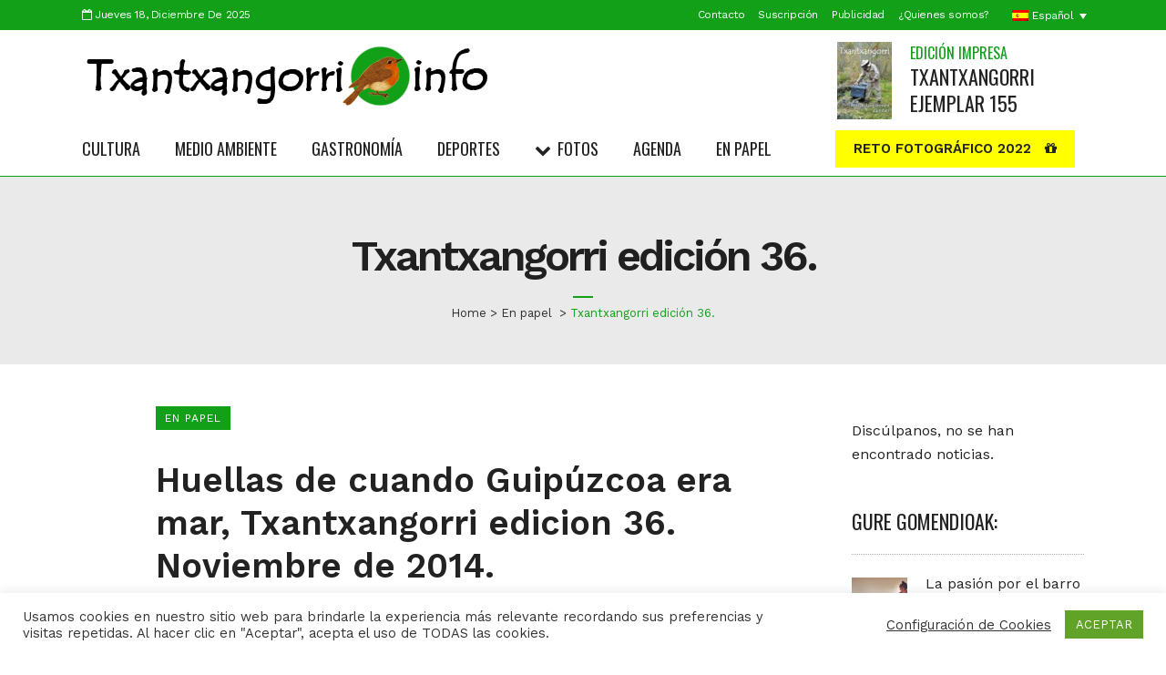

--- FILE ---
content_type: text/html; charset=UTF-8
request_url: https://www.txantxangorri.info/es/txantxangorri-edicion-36/
body_size: 29887
content:
<!DOCTYPE html>
<html lang="es-ES" id="html" prefix="og: https://ogp.me/ns#">
<head>
	<meta charset="UTF-8" />
	
				<meta name="viewport" content="width=device-width,initial-scale=1,user-scalable=no">
		
	<link rel="profile" href="http://gmpg.org/xfn/11" />
	<link rel="pingback" href="https://www.txantxangorri.info/xmlrpc.php" />

		<style>img:is([sizes="auto" i], [sizes^="auto," i]) { contain-intrinsic-size: 3000px 1500px }</style>
	<link rel="alternate" hreflang="eu" href="https://www.txantxangorri.info/txantxangorri-36-alea/" />
<link rel="alternate" hreflang="es" href="https://www.txantxangorri.info/es/txantxangorri-edicion-36/" />
<link rel="alternate" hreflang="x-default" href="https://www.txantxangorri.info/txantxangorri-36-alea/" />

<!-- Optimización en motores de búsqueda por Rank Math PRO -  https://rankmath.com/ -->
<title>Txantxangorri edición 36. - Txantxangorri Aldizkaria</title>
<link data-rocket-prefetch href="https://fonts.googleapis.com" rel="dns-prefetch">
<link data-rocket-prefetch href="https://www.googletagmanager.com" rel="dns-prefetch">
<link data-rocket-prefetch href="https://pagead2.googlesyndication.com" rel="dns-prefetch">
<link data-rocket-prefetch href="https://www.gstatic.com" rel="dns-prefetch">
<link data-rocket-prefetch href="https://www.google.com" rel="dns-prefetch">
<link data-rocket-prefetch href="https://googleads.g.doubleclick.net" rel="dns-prefetch">
<link data-rocket-prefetch href="https://maps.googleapis.com" rel="dns-prefetch">
<link data-rocket-preload as="style" href="https://fonts.googleapis.com/css?family=Raleway%3A100%2C200%2C300%2C400%2C500%2C600%2C700%2C800%2C900%2C300italic%2C400italic%2C700italic%7COswald%3A100%2C200%2C300%2C400%2C500%2C600%2C700%2C800%2C900%2C300italic%2C400italic%2C700italic%7CWork%20Sans%3A100%2C200%2C300%2C400%2C500%2C600%2C700%2C800%2C900%2C300italic%2C400italic%2C700italic%7CVollkorn%3A100%2C200%2C300%2C400%2C500%2C600%2C700%2C800%2C900%2C300italic%2C400italic%2C700italic&#038;subset=latin%2Clatin-ext&#038;display=swap" rel="preload">
<link href="https://fonts.googleapis.com/css?family=Raleway%3A100%2C200%2C300%2C400%2C500%2C600%2C700%2C800%2C900%2C300italic%2C400italic%2C700italic%7COswald%3A100%2C200%2C300%2C400%2C500%2C600%2C700%2C800%2C900%2C300italic%2C400italic%2C700italic%7CWork%20Sans%3A100%2C200%2C300%2C400%2C500%2C600%2C700%2C800%2C900%2C300italic%2C400italic%2C700italic%7CVollkorn%3A100%2C200%2C300%2C400%2C500%2C600%2C700%2C800%2C900%2C300italic%2C400italic%2C700italic&#038;subset=latin%2Clatin-ext&#038;display=swap" media="print" onload="this.media=&#039;all&#039;" rel="stylesheet">
<noscript><link rel="stylesheet" href="https://fonts.googleapis.com/css?family=Raleway%3A100%2C200%2C300%2C400%2C500%2C600%2C700%2C800%2C900%2C300italic%2C400italic%2C700italic%7COswald%3A100%2C200%2C300%2C400%2C500%2C600%2C700%2C800%2C900%2C300italic%2C400italic%2C700italic%7CWork%20Sans%3A100%2C200%2C300%2C400%2C500%2C600%2C700%2C800%2C900%2C300italic%2C400italic%2C700italic%7CVollkorn%3A100%2C200%2C300%2C400%2C500%2C600%2C700%2C800%2C900%2C300italic%2C400italic%2C700italic&#038;subset=latin%2Clatin-ext&#038;display=swap"></noscript>
<style id="rocket-critical-css">:root{--wp-admin-theme-color:#007cba;--wp-admin-theme-color-darker-10:#006ba1;--wp-admin-theme-color-darker-20:#005a87}@font-face{font-family:"dripicons-v2";src:url(https://www.txantxangorri.info/wp-content/themes/bridge/css/dripicons/fonts/dripicons-v2.eot);src:url(https://www.txantxangorri.info/wp-content/themes/bridge/css/dripicons/fonts/dripicons-v2.eot?#iefix) format("embedded-opentype"),url(https://www.txantxangorri.info/wp-content/themes/bridge/css/dripicons/fonts/dripicons-v2.woff) format("woff"),url(https://www.txantxangorri.info/wp-content/themes/bridge/css/dripicons/fonts/dripicons-v2.ttf) format("truetype"),url(https://www.txantxangorri.info/wp-content/themes/bridge/css/dripicons/fonts/dripicons-v2.svg#dripicons-v2) format("svg");font-weight:normal;font-style:normal}[class^="dripicons-"]:before{font-family:"dripicons-v2"!important;font-style:normal!important;font-weight:normal!important;font-variant:normal!important;text-transform:none!important;speak:none;line-height:1;-webkit-font-smoothing:antialiased;-moz-osx-font-smoothing:grayscale}.dripicons-alarm:before{content:"\61"}.dripicons-message:before{content:"\e021"}.dripicons-user:before{content:"\e056"}.clearfix:after,.drop_down .wide .second ul li:nth-child(4n+1){clear:both}h2,h3{text-transform:uppercase;letter-spacing:1px;font-weight:600}a,h1,h2,h3,h4,h5{color:#303030}.sticky{opacity:1}.clearfix:after,.clearfix:before{content:" ";display:table}article,aside,header,nav{display:block}a,body,div,h1,h2,h3,h4,h5,html,i,li,span,ul{background:0 0;border:0;margin:0;padding:0;vertical-align:baseline;outline:0}a img{border:none}header{vertical-align:middle}img{max-width:100%;height:auto;image-rendering:optimizeQuality}h1{font-size:30px;line-height:1.25em}h2{font-size:24px;line-height:1.384615384615385em}h3{font-size:17px;line-height:1.304347826086957em}h4{font-size:19px;line-height:1.375em;font-weight:400}h5{font-weight:600;letter-spacing:1px;text-transform:uppercase}h5{font-size:15px;line-height:1.571428571428571em}h3 a,h4 a,h5 a{color:#303030}a{text-decoration:none}ul{list-style-position:inside}.wrapper,body{background-color:#f6f6f6}html{height:100%;margin:0!important}body{font-family:Raleway,sans-serif;font-size:14px;line-height:26px;color:#818181;font-weight:400;overflow-y:scroll;overflow-x:hidden!important;-webkit-font-smoothing:antialiased}.wrapper{position:relative;z-index:1000;left:0}.wrapper_inner{width:100%;overflow:hidden}header{width:100%;display:inline-block;margin:0;position:relative;z-index:110;-webkit-backface-visibility:hidden}header .header_inner_left{position:absolute;left:45px;top:0}header .container_inner .header_inner_left{position:absolute;left:0;top:0}.header_bottom,.header_top,.q_logo,.q_logo a{position:relative}.header_inner_right{float:right;position:relative;z-index:110}.header_top{z-index:111;line-height:33px;height:33px;padding:0;font-size:13px;background-color:#fff}.header_top .left{float:left;height:100%}.header_top .right{float:right;height:100%}.header_top .left .inner>div,.header_top .left .inner>div:last-child{float:left;border-bottom:0;border-top:0}.header_top .right .inner>div{border-left:0;float:left}.header_bottom{padding:0 45px;background-color:#fff}.logo_wrapper{height:100px;float:left}.q_logo{top:50%;left:0}.q_logo a{display:block;visibility:hidden}.q_logo img{display:block;opacity:1;position:absolute;top:-50%;width:auto!important;max-width:none}.q_logo img.dark,.q_logo img.light,.q_logo img.mobile,.q_logo img.sticky{opacity:0}header:not(.sticky) .header_menu_bottom .side_menu_button{height:60px}header.menu_bottom:not(.sticky) .drop_down .second{top:100%}header.menu_bottom .header_inner_left{left:0;position:relative}header:not(.sticky) .header_menu_bottom nav.main_menu>ul>li>a{line-height:60px}header:not(.sticky) .header_menu_bottom nav.main_menu>ul>li:first-child>a{padding-left:0}header.menu_bottom.has_header_fixed_right .mobile_menu_button{height:130px}.menu_bottom .logo_wrapper{float:none}.menu_bottom .q_logo a{display:inline-block}.header_menu_bottom{position:relative;display:block}header:not(.centered_logo) .q_logo img{height:100%}nav.main_menu{position:absolute;left:50%;z-index:100;text-align:left}nav.main_menu ul{list-style:none;margin:0;padding:0}nav.main_menu>ul{left:-50%;position:relative}nav.main_menu ul li{display:inline-block;float:left;padding:0;margin:0;background-repeat:no-repeat;background-position:right}nav.main_menu ul li a{color:#777;font-weight:400;text-decoration:none;display:inline-block;position:relative;line-height:100px;padding:0;margin:0}nav.main_menu>ul>li>a>i.menu_icon{margin-right:7px}nav.main_menu>ul>li>a{display:inline-block;height:100%;background-color:transparent}nav.main_menu>ul>li>a>i.blank{display:none}nav.main_menu>ul>li>a{position:relative;padding:0 17px;color:#9d9d9d;text-transform:uppercase;font-weight:600;font-size:13px;letter-spacing:1px}header:not(.with_hover_bg_color) nav.main_menu>ul>li>a>span:not(.plus){position:relative;display:inline-block;line-height:initial}.drop_down ul{list-style:none}.drop_down ul li{position:relative}.drop_down .second{left:0;margin:0;top:100%;position:absolute;display:block;visibility:hidden;overflow:hidden;opacity:0;z-index:10}.drop_down .second .inner{position:relative;padding:0;display:block;z-index:997}.drop_down .second .inner>ul{display:inline-block;position:relative;background-color:#262626;border-color:#3d3d3d}.drop_down .second .inner ul li{display:block;padding:0 15px;position:relative;float:none;height:auto;background:0;width:190px}.drop_down .second .inner ul li a{display:block;font-weight:600;color:#9d9d9d;height:auto;line-height:16px;margin:0;padding:9px 0;font-size:11px;text-transform:uppercase;letter-spacing:1px}.drop_down .wide .second ul li a{background:0}.drop_down .second .inner .widget{padding:0 20px}.drop_down .second ul li{border-bottom-width:1px;border-bottom-color:#3d3d3d}.drop_down .wide .second ul{padding:15px 10px}.drop_down .wide .second ul li{float:left;width:249px;padding:0 10px;border-left:1px solid #3d3d3d;border-bottom:0}.drop_down .wide .second ul li a{padding:11px 9px}.drop_down .wide:not(.right_position) .second ul li:first-child{border-left-color:transparent}.drop_down .wide .second ul li:last-child{margin-right:0}.drop_down .wide.wide_background .second{background-color:#262626}.drop_down .wide.wide_background .second .inner ul{text-align:left}.drop_down .wide.wide_background .second .inner{text-align:center}nav.mobile_menu{background-color:#fff}.mobile_menu_button{display:none;float:left;height:100px;margin:0 20px 0 0}.mobile_menu_button span{width:19px;height:17px;font-size:14px;z-index:50;display:table-cell;position:relative;vertical-align:middle}nav.mobile_menu,nav.mobile_menu ul{display:none;width:100%;position:relative}nav.mobile_menu{float:left;top:0;text-align:left;overflow:hidden;z-index:100}nav.mobile_menu ul{list-style:none;padding:0;margin:0}nav.mobile_menu>ul{margin-bottom:-1px!important}nav.mobile_menu ul li{margin:0;padding:0;position:relative;-webkit-transform:translateZ(0)}nav.mobile_menu ul li,nav.mobile_menu ul li ul li{border-bottom:1px solid #eaeaea}nav.mobile_menu ul li:last-child{border:0!important}nav.mobile_menu ul>li.has_sub>span.mobile_arrow{display:inline-block;float:right;height:46px;line-height:46px;margin:0;padding:0 10px 0 0;position:absolute;top:0;right:0;text-align:right;width:50px;z-index:9000}nav.mobile_menu ul li span.mobile_arrow i{color:#888}nav.mobile_menu ul>li>span.mobile_arrow i{display:none}nav.mobile_menu ul>li.has_sub>span.mobile_arrow i{display:inline}nav.mobile_menu ul>li.has_sub>span.mobile_arrow i.fa-angle-down{display:none}nav.mobile_menu ul li a{font-size:13px;font-weight:400;color:#888;padding:10px 0;display:block;position:relative;text-transform:none;line-height:26px;letter-spacing:0}nav.mobile_menu ul li ul li{margin:0 0 0 20px}.header_menu_bottom .main_menu,.header_menu_bottom nav.main_menu>ul{left:auto}header:not(.centered_logo) .header_fixed_right_area{position:absolute;right:0;top:0;height:100%;line-height:100px}.side_menu_button_wrapper{display:table}.side_menu_button{display:table-cell;vertical-align:middle;height:100px}.header_bottom_right_widget_holder{display:table-cell;vertical-align:middle;height:100%;padding:0 17px}.content,.content .container{background-color:#f6f6f6}.mobile_menu_button span{color:#9d9d9d}.content .container .container_inner{padding:0}.container,.content{z-index:100;position:relative}.content{margin-top:0}.container{padding:0;width:100%}.container_inner{width:1100px;margin:0 auto}.header_bottom .container_inner{position:relative}.content .title .container_inner{padding:0!important}.title{display:block;position:relative}.two_columns_75_25{width:100%}.two_columns_75_25>.column1{width:75%;float:left}.two_columns_75_25>.column1>.column_inner{padding:0 20px 0 0}.two_columns_75_25>.column2{width:25%;float:left}.two_columns_75_25>.column2>.column_inner{padding:0 0 0 20px}.title{width:100%;height:100px;text-align:left;z-index:101;border-bottom-color:#eee}.title .not_responsive{display:none}.title .title_holder{display:table;height:100%;left:0;position:relative;width:100%}.title .title_holder .container{display:table-cell;vertical-align:middle;background-color:transparent}.title_subtitle_holder{display:block;padding:0;position:relative}.title h1{color:#303030;padding:0;text-transform:uppercase;letter-spacing:1px;font-weight:600}.title.title_size_medium h1{font-size:24px;line-height:1.384615384615385em}.title h1{font-size:17px;line-height:1.304347826086957em}.qbutton{display:inline-block;margin:0;font-weight:700;font-family:inherit;text-transform:uppercase;text-decoration:none;outline:0;font-style:normal;white-space:nowrap}.qbutton{position:relative;width:auto;height:39px;line-height:39px;padding:0 23px;border:2px solid #303030;font-size:13px;text-align:left;color:#303030;letter-spacing:1px;-o-border-radius:4px;-moz-border-radius:4px;-webkit-border-radius:4px;-ms-border-radius:4px;border-radius:4px;text-shadow:none;background-color:transparent;-webkit-box-sizing:initial!important;-moz-box-sizing:initial!important;box-sizing:initial!important}.qbutton.center{text-align:center}.qbutton .qode_button_icon_element,.qbutton i{margin:0 0 0 10px}.qbutton.medium .qode_button_icon_element,.qbutton.medium i{margin:0 0 0 15px}#back_to_top span{text-align:center}#cancel-comment-reply-link{margin:0;display:inline-block;width:100%}.header-widget.widget_nav_menu{padding:0 15px 0 0;position:relative;font-size:12px}.header-widget.widget_nav_menu ul li{list-style:none}.header-widget.widget_nav_menu ul.menu>li{display:inline-block;float:left;position:relative}.header-widget.widget_nav_menu ul.menu li a{display:inline-block;padding:0 0 0 15px;color:#777}.header-widget ul.menu li:last-child{margin-right:0}.container aside{position:relative;z-index:11}aside .widget a{font-weight:400}aside .widget h5{margin-bottom:14px}aside .widget a{color:inherit}aside .widget{margin:0 0 42px}#back_to_top{opacity:0;filter:alpha(opacity=0)}#back_to_top{color:#cdcdcd;height:auto;position:fixed;bottom:65px;margin:0;z-index:10000;right:25px;visibility:hidden;-webkit-backface-visibility:hidden}#back_to_top>span{width:52px;height:52px;line-height:52px;text-decoration:none;-o-border-radius:52px;-moz-border-radius:52px;-webkit-border-radius:52px;border-radius:52px;border:2px solid #e8e8e8;background:0 0}#back_to_top span i{font-size:22px;color:#b0b0b0;line-height:52px}.header_top_bottom_holder{position:relative}:-moz-placeholder,:-ms-input-placeholder,::-moz-placeholder,::-webkit-input-placeholder{color:#959595;margin:10px 0 0}.side_menu_button{position:relative}.qode-news-holder,.qode-news-holder.qode-news-columns-1 .qode-news-item{width:100%}.qode-news-holder .qode-news-item{vertical-align:top;display:inline-block;box-sizing:border-box}.qode-news-holder,.qode-news-holder .qode-news-item .qode-news-item-inner{position:relative}.qode-news-holder .qode-news-list-inner-holder{opacity:1}.qode-news-holder.qode-news-columns-4 .qode-news-item{width:25%}.qode-news-holder.qode-nl-no-space .qode-news-list-inner-holder{margin:0}.qode-news-holder.qode-nl-no-space .qode-news-item{padding:0}.qode-news-holder.qode-nl-small-space .qode-news-list-inner-holder{margin:-10px}.qode-news-holder.qode-nl-small-space .qode-news-item{padding:10px}.qode-news-holder .qode-news-item{position:relative}.qode-news-holder .qode-post-image img{vertical-align:middle}.qode-news-holder .qode-news-image-info-holder-left{position:absolute;top:0;left:0}.qode-news-holder .qode-news-image-info-holder-right{position:absolute;top:7px;right:12px}.qode-news-holder .qode-post-info-category{position:relative;display:inline-block}.qode-news-holder .qode-post-info-category a{display:inline-block;margin:0 5px 10px;vertical-align:middle;color:#fff;font-size:12px;letter-spacing:1px;text-transform:uppercase}.qode-news-holder .qode-post-info-category a span{background-color:#1abc9c;display:block;line-height:26px;padding:0 10px;position:relative}.qode-news-holder .qode-post-info-date a{font-size:16px;color:#545454}.qode-news-holder .qode-post-info-date a i{color:#c6c6c6;font-size:17px;margin-right:5px;position:relative;top:3px}.qode-news-single-news-template article{margin:0 0 35px}.qode-news-single-news-template article .qode-post-text{padding-left:10%}.qode-news-single-news-template article .qode-post-text-inner{position:relative}.qode-news-single-news-template article .qode-post-title{margin-bottom:25px}.qode-news-single-news-template article .qode-post-text-main{font-size:16px;color:#545454}.qode-news-single-news-template article .qode-post-info-top{margin-top:-14px;margin-bottom:22px}.qode-news-single-news-template article .qode-post-info-top .qode-post-info-category a{margin-left:0}.qode-news-single-news-template article .qode-post-info-after-title{margin-bottom:44px}.qode-news-single-news-template article .qode-post-info-after-title>div{position:relative;display:inline-block;padding-right:8px;margin-right:3px}.qode-news-single-news-template article .qode-post-info-after-title>div i{color:#c6c6c6;font-size:17px;margin-right:3px;position:relative;top:3px}.qode-news-single-news-template article .qode-post-info-after-title>div a{color:inherit}.qode-news-single-news-template article .qode-post-info-after-title>div:last-child{padding-right:0;margin-right:0}.qode-news-single-news-template article .qode-post-info-after-title>div.qode-post-info-comments-holder i{top:6px}.qode-news-single-news-template article .qode-blog-share .social_share_list_holder>span{display:none}.qode-layout1-item{text-align:center}.qode-layout1-item .qode-news-item-image-holder{position:relative;display:inline-block;vertical-align:middle}.qode-layout1-item .qode-post-title{margin-top:-7px;margin-bottom:13px}.drop_down .second .inner .qode-layout1-item a{padding:0!important;color:inherit;font-size:inherit;font-style:inherit;text-transform:inherit;letter-spacing:inherit;line-height:inherit;font-weight:inherit}.qode-layout2 .qode-news-list-inner-holder{margin-top:0!important;margin-bottom:0!important}.qode-layout2-item{padding-top:23px!important;padding-bottom:23px!important}.qode-layout2-item .qode-news-item-inner{display:flex}.qode-layout2-item .qode-news-item-image-holder{position:relative;display:block;float:left;vertical-align:middle;width:auto;padding-right:20px}.qode-layout2-item .qode-news-item-image-holder .qode-news-item-image-holder-inner{position:relative}.qode-layout2-item .qode-ni-content{display:block;vertical-align:middle;width:auto;padding-left:0;margin-top:-4px;flex:1}.qode-layout2-item .qode-post-title{margin-top:0;margin-bottom:10px}aside.sidebar .qode-news-layout2-widget>h5{margin:0!important;padding-bottom:25px;border-bottom:1px dotted #a9a9a9}aside.sidebar .qode-news-layout2-widget .qode-layout2-item{padding-top:25px!important;padding-bottom:25px!important;border-bottom:1px dotted #a9a9a9}aside.sidebar .qode-news-layout2-widget .qode-layout2-item .qode-post-title{margin-top:0;margin-bottom:5px}@media only screen and (max-width:1200px){.container_inner{width:950px}.drop_down .wide .second ul li{width:207px}}@media only screen and (min-width:1000px) and (max-width:1200px){.header_bottom .container_inner{width:100%}}@media only screen and (max-width:1000px){.container_inner{width:768px}.header_top .container{display:inline-block}.header_inner_left,header{position:relative!important;left:0!important;margin-bottom:0}.content{margin-bottom:0!important}header{top:0!important;margin-top:0!important;display:block}.header_top{height:auto;display:block!important}.header_top .left,.header_top .right{text-align:center;float:none}.header_top .inner{display:inline-block;margin:0 0 -4px}.header_bottom{background-color:#fff!important}header .q_logo img.mobile{display:block!important;opacity:1!important;position:relative;margin:0 auto}header .q_logo img.dark,header .q_logo img.light,header .q_logo img.normal,header .q_logo img.sticky{display:none!important}.logo_wrapper{position:absolute}.main_menu{display:none!important}nav.mobile_menu{display:block}.logo_wrapper,.mobile_menu_button{display:table}nav.mobile_menu>ul{width:768px;margin:0 auto}.logo_wrapper{height:100px!important;left:50%}.q_logo{display:table-cell;position:relative;top:auto;vertical-align:middle}.q_logo a{left:-50%;width:auto!important}.q_logo img{top:0;left:0}header .header_fixed_right_area{line-height:100%!important;top:80px!important;width:100%;display:block;text-align:center;margin:0;position:absolute}header:not(.centered_logo) .header_fixed_right_area{display:none}.header_menu_bottom{border-top:none}.title{height:auto!important;padding:30px 0!important}.title .not_responsive{display:block}.title h1{margin:0}.side_menu_button{height:100px!important}header.menu_bottom.has_header_fixed_right .side_menu_button{height:130px!important}.header_top .left .inner>div:last-child,.header_top .right .inner>div{border-right:0}.header_top .left .inner>div,.header_top .right .inner>div:first-child{border-left:0}.content{margin-top:0!important}.title .title_holder{height:100%!important;padding:0!important}}@media only screen and (min-width:600px) and (max-width:1000px){body.qode_header_in_grid .header_bottom{padding:0}}@media only screen and (max-width:768px){.container_inner{width:600px}nav.mobile_menu>ul{width:600px}.title{padding:25px 0!important}.has_header_fixed_right.stick.menu_bottom .header_inner_right,.header_bottom_right_widget_holder{display:none}.qbutton{padding:0 14px}.qbutton.medium{height:38px;line-height:38px;padding:0 16px}.qbutton.medium i{margin:0 0 0 13px}.qode-content-sidebar-responsive .content .container>.container_inner.default_template_holder>.grid2>*>*{padding:0}.qode-content-sidebar-responsive .content .container>.container_inner.default_template_holder>.grid2>*{width:100%}}@media only screen and (max-width:600px){.container_inner{width:420px}nav.mobile_menu>ul{width:420px}.two_columns_75_25 .column1,.two_columns_75_25 .column2{width:100%}.two_columns_75_25 .column1 .column_inner,.two_columns_75_25 .column2 .column_inner,.two_columns_75_25.grid2 .column1 .column_inner,.two_columns_75_25.grid2 .column2 .column_inner{padding:0}.title{padding:15px 0!important}.title h1{float:none}}@media only screen and (max-width:480px){.container_inner{width:300px}.header_bottom{padding:0 25px}.header_bottom .container_inner,nav.mobile_menu>ul{width:auto}}@media only screen and (max-width:420px){.header_bottom{padding:0 15px}}@media only screen and (max-width:350px){.container_inner{width:95%}}@media only screen and (max-width:1024px){.qode-news-holder.qode-news-columns-4 .qode-news-item{width:50%}}@media only screen and (max-width:768px){.qode-news-single-news-template article .qode-post-text{padding-left:0}}@media only screen and (max-width:600px){.qode-news-holder.qode-news-columns-4 .qode-news-item{width:100%}}body{font-family:'Work Sans',sans-serif;color:#222222;font-size:16px;font-weight:400}body,.wrapper,.content,.content .container{background-color:#ffffff}@media only screen and (min-width:1000px){.content .container .container_inner.default_template_holder{padding-top:32px}}.header_top{background-color:rgba(19,160,25,1)}header:not(.sticky):not(.scrolled) .header_bottom{border-bottom:1px solid rgba(19,160,25,1)}.content{margin-top:-194px}.drop_down .second .inner ul,.drop_down .wide.wide_background .second{background-color:#ffffff;background-color:rgba(255,255,255,1)}nav.main_menu>ul>li>a{color:#222222;font-family:'Oswald',sans-serif;font-size:18px;line-height:67px;font-style:normal;font-weight:400;letter-spacing:0px;text-transform:uppercase}nav.main_menu>ul>li>a{padding:0 19px}h1,.title h1{color:#202020;font-size:60px;line-height:80px;font-style:normal;font-weight:600;letter-spacing:-3px;text-transform:none}.title h1{margin:42px 0 0 0}.title.title_size_medium h1{font-size:32px;line-height:37px;font-weight:600;letter-spacing:-1px;text-transform:none}h2{color:#222222;font-size:38px;line-height:47px;font-style:normal;font-weight:600;letter-spacing:0px;text-transform:none}h3,h3 a{color:#222222;font-family:'Oswald',sans-serif;font-size:22px;line-height:26px;font-style:normal;font-weight:400;letter-spacing:0px;text-transform:uppercase}h4,h4 a{color:#222222;font-size:22px;line-height:28px;font-style:normal;font-weight:600;letter-spacing:0px;text-transform:none}h5,h5 a{color:#222222;font-size:16px;line-height:21px;font-style:normal;font-weight:500;letter-spacing:0px;text-transform:none}.header-widget.widget_nav_menu ul.menu li a{color:#222222}.header_top .header-widget,.header_top .header-widget.widget_nav_menu ul.menu>li>a,.header_top .header-widget a{color:#ffffff;font-size:12px;font-style:normal;font-weight:400;letter-spacing:-0.4px;text-transform:none}.qode-news-holder .qode-post-info-category a span{background-color:#13a019}.qbutton,.qbutton.medium{color:#ffffff;font-size:15px;line-height:41px;height:41px;font-style:normal;font-weight:600;background-color:#13a019;border-radius:0px;-moz-border-radius:0px;-webkit-border-radius:0px;letter-spacing:0px;text-transform:none;border-width:0px;padding-left:20px;padding-right:20px}@media only screen and (max-width:1000px){.content .container .container_inner.default_template_holder{padding-top:32px!important}}@media only screen and (max-width:768px){h1{font-size:40px;line-height:55px;letter-spacing:-1px}}@media only screen and (max-width:600px){h1{font-size:26px;line-height:45px;letter-spacing:0px}}</style><link rel="preload" data-rocket-preload as="image" href="https://www.txantxangorri.info/wp-content/uploads/2019/10/ostarbi-eraikuntzak-zerbitzuak-villabona.jpg.webp" fetchpriority="high">
<meta name="description" content="Huellas de cuando Guipúzcoa era mar, Txantxangorri edicion 36. Noviembre de 2014."/>
<meta name="robots" content="follow, index, max-snippet:-1, max-video-preview:-1, max-image-preview:large"/>
<link rel="canonical" href="https://www.txantxangorri.info/es/txantxangorri-edicion-36/" />
<meta property="og:locale" content="es_ES" />
<meta property="og:type" content="article" />
<meta property="og:title" content="Txantxangorri edición 36. - Txantxangorri Aldizkaria" />
<meta property="og:description" content="Huellas de cuando Guipúzcoa era mar, Txantxangorri edicion 36. Noviembre de 2014." />
<meta property="og:url" content="https://www.txantxangorri.info/es/txantxangorri-edicion-36/" />
<meta property="og:site_name" content="Txantxangorri Aldizkaria" />
<meta property="article:tag" content="Txantxangorri Aldizkaria 36" />
<meta property="article:section" content="En papel" />
<meta property="og:updated_time" content="2024-08-22T00:07:09+01:00" />
<meta property="og:image" content="https://www.txantxangorri.info/wp-content/uploads/2019/10/txantxangorri-aldizkaria-36.jpg" />
<meta property="og:image:secure_url" content="https://www.txantxangorri.info/wp-content/uploads/2019/10/txantxangorri-aldizkaria-36.jpg" />
<meta property="og:image:width" content="636" />
<meta property="og:image:height" content="899" />
<meta property="og:image:alt" content="Txantxangorri 36. alea | Txantxangorri ejemplar 36" />
<meta property="og:image:type" content="image/jpeg" />
<meta property="article:published_time" content="2014-11-02T20:06:21+01:00" />
<meta property="article:modified_time" content="2024-08-22T00:07:09+01:00" />
<meta name="twitter:card" content="summary_large_image" />
<meta name="twitter:title" content="Txantxangorri edición 36. - Txantxangorri Aldizkaria" />
<meta name="twitter:description" content="Huellas de cuando Guipúzcoa era mar, Txantxangorri edicion 36. Noviembre de 2014." />
<meta name="twitter:image" content="https://www.txantxangorri.info/wp-content/uploads/2019/10/txantxangorri-aldizkaria-36.jpg" />
<meta name="twitter:label1" content="Escrito por" />
<meta name="twitter:data1" content="hamaikaweb" />
<meta name="twitter:label2" content="Tiempo de lectura" />
<meta name="twitter:data2" content="Menos de un minuto" />
<script type="application/ld+json" class="rank-math-schema-pro">{"@context":"https://schema.org","@graph":[{"@type":"Organization","@id":"https://www.txantxangorri.info/es/#organization/","name":"Txantxangorri Aldizkaria","url":"https://www.txantxangorri.info/es/","logo":{"@type":"ImageObject","@id":"https://www.txantxangorri.info/es/#logo/","url":"https://www.txantxangorri.info/wp-content/uploads/2019/07/TXINFO_logo-beltza.png","contentUrl":"https://www.txantxangorri.info/wp-content/uploads/2019/07/TXINFO_logo-beltza.png","caption":"Txantxangorri Aldizkaria","inLanguage":"es","width":"450","height":"65"}},{"@type":"WebSite","@id":"https://www.txantxangorri.info/es/#website/","url":"https://www.txantxangorri.info/es/","name":"Txantxangorri Aldizkaria","publisher":{"@id":"https://www.txantxangorri.info/es/#organization/"},"inLanguage":"es"},{"@type":"ImageObject","@id":"https://www.txantxangorri.info/wp-content/uploads/2019/10/txantxangorri-aldizkaria-36.jpg","url":"https://www.txantxangorri.info/wp-content/uploads/2019/10/txantxangorri-aldizkaria-36.jpg","width":"636","height":"899","caption":"Txantxangorri 36. alea | Txantxangorri ejemplar 36","inLanguage":"es"},{"@type":"WebPage","@id":"https://www.txantxangorri.info/es/txantxangorri-edicion-36/#webpage","url":"https://www.txantxangorri.info/es/txantxangorri-edicion-36/","name":"Txantxangorri edici\u00f3n 36. - Txantxangorri Aldizkaria","datePublished":"2014-11-02T20:06:21+01:00","dateModified":"2024-08-22T00:07:09+01:00","isPartOf":{"@id":"https://www.txantxangorri.info/es/#website/"},"primaryImageOfPage":{"@id":"https://www.txantxangorri.info/wp-content/uploads/2019/10/txantxangorri-aldizkaria-36.jpg"},"inLanguage":"es"},{"@type":"Person","@id":"https://www.txantxangorri.info/es/author/hamaikaweb/","name":"hamaikaweb","url":"https://www.txantxangorri.info/es/author/hamaikaweb/","image":{"@type":"ImageObject","@id":"https://secure.gravatar.com/avatar/60534ecce314bba066467d2d089f2978054ba41b96a414f5ff85e61491c81d8d?s=96&amp;d=mm&amp;r=g","url":"https://secure.gravatar.com/avatar/60534ecce314bba066467d2d089f2978054ba41b96a414f5ff85e61491c81d8d?s=96&amp;d=mm&amp;r=g","caption":"hamaikaweb","inLanguage":"es"},"worksFor":{"@id":"https://www.txantxangorri.info/es/#organization/"}},{"@type":"BlogPosting","headline":"Txantxangorri edici\u00f3n 36. - Txantxangorri Aldizkaria","keywords":"Txantxangorri edici\u00f3n 36,revista Txantxangorri,leer la revista Txantxangorri","datePublished":"2014-11-02T20:06:21+01:00","dateModified":"2024-08-22T00:07:09+01:00","articleSection":"En papel","author":{"@id":"https://www.txantxangorri.info/es/author/hamaikaweb/","name":"hamaikaweb"},"publisher":{"@id":"https://www.txantxangorri.info/es/#organization/"},"description":"Huellas de cuando Guip\u00fazcoa era mar, Txantxangorri edicion 36. Noviembre de 2014.","name":"Txantxangorri edici\u00f3n 36. - Txantxangorri Aldizkaria","@id":"https://www.txantxangorri.info/es/txantxangorri-edicion-36/#richSnippet","isPartOf":{"@id":"https://www.txantxangorri.info/es/txantxangorri-edicion-36/#webpage"},"image":{"@id":"https://www.txantxangorri.info/wp-content/uploads/2019/10/txantxangorri-aldizkaria-36.jpg"},"inLanguage":"es","mainEntityOfPage":{"@id":"https://www.txantxangorri.info/es/txantxangorri-edicion-36/#webpage"}}]}</script>
<!-- /Plugin Rank Math WordPress SEO -->

<link rel='dns-prefetch' href='//maps.googleapis.com' />
<link rel='dns-prefetch' href='//fonts.googleapis.com' />
<link href='https://fonts.gstatic.com' crossorigin rel='preconnect' />
<link rel="alternate" type="application/rss+xml" title="Txantxangorri Aldizkaria &raquo; Feed" href="https://www.txantxangorri.info/es/feed/" />
<link rel="alternate" type="application/rss+xml" title="Txantxangorri Aldizkaria &raquo; Feed de los comentarios" href="https://www.txantxangorri.info/es/comments/feed/" />
<link rel="alternate" type="application/rss+xml" title="Txantxangorri Aldizkaria &raquo; Comentario Txantxangorri edición 36. del feed" href="https://www.txantxangorri.info/es/txantxangorri-edicion-36/feed/" />
<style id='wp-emoji-styles-inline-css' type='text/css'>

	img.wp-smiley, img.emoji {
		display: inline !important;
		border: none !important;
		box-shadow: none !important;
		height: 1em !important;
		width: 1em !important;
		margin: 0 0.07em !important;
		vertical-align: -0.1em !important;
		background: none !important;
		padding: 0 !important;
	}
</style>
<link rel='preload'  href='https://www.txantxangorri.info/wp-includes/css/dist/block-library/style.min.css?ver=6.8.3' data-rocket-async="style" as="style" onload="this.onload=null;this.rel='stylesheet'" onerror="this.removeAttribute('data-rocket-async')"  type='text/css' media='all' />
<style id='classic-theme-styles-inline-css' type='text/css'>
/*! This file is auto-generated */
.wp-block-button__link{color:#fff;background-color:#32373c;border-radius:9999px;box-shadow:none;text-decoration:none;padding:calc(.667em + 2px) calc(1.333em + 2px);font-size:1.125em}.wp-block-file__button{background:#32373c;color:#fff;text-decoration:none}
</style>
<style id='global-styles-inline-css' type='text/css'>
:root{--wp--preset--aspect-ratio--square: 1;--wp--preset--aspect-ratio--4-3: 4/3;--wp--preset--aspect-ratio--3-4: 3/4;--wp--preset--aspect-ratio--3-2: 3/2;--wp--preset--aspect-ratio--2-3: 2/3;--wp--preset--aspect-ratio--16-9: 16/9;--wp--preset--aspect-ratio--9-16: 9/16;--wp--preset--color--black: #000000;--wp--preset--color--cyan-bluish-gray: #abb8c3;--wp--preset--color--white: #ffffff;--wp--preset--color--pale-pink: #f78da7;--wp--preset--color--vivid-red: #cf2e2e;--wp--preset--color--luminous-vivid-orange: #ff6900;--wp--preset--color--luminous-vivid-amber: #fcb900;--wp--preset--color--light-green-cyan: #7bdcb5;--wp--preset--color--vivid-green-cyan: #00d084;--wp--preset--color--pale-cyan-blue: #8ed1fc;--wp--preset--color--vivid-cyan-blue: #0693e3;--wp--preset--color--vivid-purple: #9b51e0;--wp--preset--gradient--vivid-cyan-blue-to-vivid-purple: linear-gradient(135deg,rgba(6,147,227,1) 0%,rgb(155,81,224) 100%);--wp--preset--gradient--light-green-cyan-to-vivid-green-cyan: linear-gradient(135deg,rgb(122,220,180) 0%,rgb(0,208,130) 100%);--wp--preset--gradient--luminous-vivid-amber-to-luminous-vivid-orange: linear-gradient(135deg,rgba(252,185,0,1) 0%,rgba(255,105,0,1) 100%);--wp--preset--gradient--luminous-vivid-orange-to-vivid-red: linear-gradient(135deg,rgba(255,105,0,1) 0%,rgb(207,46,46) 100%);--wp--preset--gradient--very-light-gray-to-cyan-bluish-gray: linear-gradient(135deg,rgb(238,238,238) 0%,rgb(169,184,195) 100%);--wp--preset--gradient--cool-to-warm-spectrum: linear-gradient(135deg,rgb(74,234,220) 0%,rgb(151,120,209) 20%,rgb(207,42,186) 40%,rgb(238,44,130) 60%,rgb(251,105,98) 80%,rgb(254,248,76) 100%);--wp--preset--gradient--blush-light-purple: linear-gradient(135deg,rgb(255,206,236) 0%,rgb(152,150,240) 100%);--wp--preset--gradient--blush-bordeaux: linear-gradient(135deg,rgb(254,205,165) 0%,rgb(254,45,45) 50%,rgb(107,0,62) 100%);--wp--preset--gradient--luminous-dusk: linear-gradient(135deg,rgb(255,203,112) 0%,rgb(199,81,192) 50%,rgb(65,88,208) 100%);--wp--preset--gradient--pale-ocean: linear-gradient(135deg,rgb(255,245,203) 0%,rgb(182,227,212) 50%,rgb(51,167,181) 100%);--wp--preset--gradient--electric-grass: linear-gradient(135deg,rgb(202,248,128) 0%,rgb(113,206,126) 100%);--wp--preset--gradient--midnight: linear-gradient(135deg,rgb(2,3,129) 0%,rgb(40,116,252) 100%);--wp--preset--font-size--small: 13px;--wp--preset--font-size--medium: 20px;--wp--preset--font-size--large: 36px;--wp--preset--font-size--x-large: 42px;--wp--preset--spacing--20: 0.44rem;--wp--preset--spacing--30: 0.67rem;--wp--preset--spacing--40: 1rem;--wp--preset--spacing--50: 1.5rem;--wp--preset--spacing--60: 2.25rem;--wp--preset--spacing--70: 3.38rem;--wp--preset--spacing--80: 5.06rem;--wp--preset--shadow--natural: 6px 6px 9px rgba(0, 0, 0, 0.2);--wp--preset--shadow--deep: 12px 12px 50px rgba(0, 0, 0, 0.4);--wp--preset--shadow--sharp: 6px 6px 0px rgba(0, 0, 0, 0.2);--wp--preset--shadow--outlined: 6px 6px 0px -3px rgba(255, 255, 255, 1), 6px 6px rgba(0, 0, 0, 1);--wp--preset--shadow--crisp: 6px 6px 0px rgba(0, 0, 0, 1);}:where(.is-layout-flex){gap: 0.5em;}:where(.is-layout-grid){gap: 0.5em;}body .is-layout-flex{display: flex;}.is-layout-flex{flex-wrap: wrap;align-items: center;}.is-layout-flex > :is(*, div){margin: 0;}body .is-layout-grid{display: grid;}.is-layout-grid > :is(*, div){margin: 0;}:where(.wp-block-columns.is-layout-flex){gap: 2em;}:where(.wp-block-columns.is-layout-grid){gap: 2em;}:where(.wp-block-post-template.is-layout-flex){gap: 1.25em;}:where(.wp-block-post-template.is-layout-grid){gap: 1.25em;}.has-black-color{color: var(--wp--preset--color--black) !important;}.has-cyan-bluish-gray-color{color: var(--wp--preset--color--cyan-bluish-gray) !important;}.has-white-color{color: var(--wp--preset--color--white) !important;}.has-pale-pink-color{color: var(--wp--preset--color--pale-pink) !important;}.has-vivid-red-color{color: var(--wp--preset--color--vivid-red) !important;}.has-luminous-vivid-orange-color{color: var(--wp--preset--color--luminous-vivid-orange) !important;}.has-luminous-vivid-amber-color{color: var(--wp--preset--color--luminous-vivid-amber) !important;}.has-light-green-cyan-color{color: var(--wp--preset--color--light-green-cyan) !important;}.has-vivid-green-cyan-color{color: var(--wp--preset--color--vivid-green-cyan) !important;}.has-pale-cyan-blue-color{color: var(--wp--preset--color--pale-cyan-blue) !important;}.has-vivid-cyan-blue-color{color: var(--wp--preset--color--vivid-cyan-blue) !important;}.has-vivid-purple-color{color: var(--wp--preset--color--vivid-purple) !important;}.has-black-background-color{background-color: var(--wp--preset--color--black) !important;}.has-cyan-bluish-gray-background-color{background-color: var(--wp--preset--color--cyan-bluish-gray) !important;}.has-white-background-color{background-color: var(--wp--preset--color--white) !important;}.has-pale-pink-background-color{background-color: var(--wp--preset--color--pale-pink) !important;}.has-vivid-red-background-color{background-color: var(--wp--preset--color--vivid-red) !important;}.has-luminous-vivid-orange-background-color{background-color: var(--wp--preset--color--luminous-vivid-orange) !important;}.has-luminous-vivid-amber-background-color{background-color: var(--wp--preset--color--luminous-vivid-amber) !important;}.has-light-green-cyan-background-color{background-color: var(--wp--preset--color--light-green-cyan) !important;}.has-vivid-green-cyan-background-color{background-color: var(--wp--preset--color--vivid-green-cyan) !important;}.has-pale-cyan-blue-background-color{background-color: var(--wp--preset--color--pale-cyan-blue) !important;}.has-vivid-cyan-blue-background-color{background-color: var(--wp--preset--color--vivid-cyan-blue) !important;}.has-vivid-purple-background-color{background-color: var(--wp--preset--color--vivid-purple) !important;}.has-black-border-color{border-color: var(--wp--preset--color--black) !important;}.has-cyan-bluish-gray-border-color{border-color: var(--wp--preset--color--cyan-bluish-gray) !important;}.has-white-border-color{border-color: var(--wp--preset--color--white) !important;}.has-pale-pink-border-color{border-color: var(--wp--preset--color--pale-pink) !important;}.has-vivid-red-border-color{border-color: var(--wp--preset--color--vivid-red) !important;}.has-luminous-vivid-orange-border-color{border-color: var(--wp--preset--color--luminous-vivid-orange) !important;}.has-luminous-vivid-amber-border-color{border-color: var(--wp--preset--color--luminous-vivid-amber) !important;}.has-light-green-cyan-border-color{border-color: var(--wp--preset--color--light-green-cyan) !important;}.has-vivid-green-cyan-border-color{border-color: var(--wp--preset--color--vivid-green-cyan) !important;}.has-pale-cyan-blue-border-color{border-color: var(--wp--preset--color--pale-cyan-blue) !important;}.has-vivid-cyan-blue-border-color{border-color: var(--wp--preset--color--vivid-cyan-blue) !important;}.has-vivid-purple-border-color{border-color: var(--wp--preset--color--vivid-purple) !important;}.has-vivid-cyan-blue-to-vivid-purple-gradient-background{background: var(--wp--preset--gradient--vivid-cyan-blue-to-vivid-purple) !important;}.has-light-green-cyan-to-vivid-green-cyan-gradient-background{background: var(--wp--preset--gradient--light-green-cyan-to-vivid-green-cyan) !important;}.has-luminous-vivid-amber-to-luminous-vivid-orange-gradient-background{background: var(--wp--preset--gradient--luminous-vivid-amber-to-luminous-vivid-orange) !important;}.has-luminous-vivid-orange-to-vivid-red-gradient-background{background: var(--wp--preset--gradient--luminous-vivid-orange-to-vivid-red) !important;}.has-very-light-gray-to-cyan-bluish-gray-gradient-background{background: var(--wp--preset--gradient--very-light-gray-to-cyan-bluish-gray) !important;}.has-cool-to-warm-spectrum-gradient-background{background: var(--wp--preset--gradient--cool-to-warm-spectrum) !important;}.has-blush-light-purple-gradient-background{background: var(--wp--preset--gradient--blush-light-purple) !important;}.has-blush-bordeaux-gradient-background{background: var(--wp--preset--gradient--blush-bordeaux) !important;}.has-luminous-dusk-gradient-background{background: var(--wp--preset--gradient--luminous-dusk) !important;}.has-pale-ocean-gradient-background{background: var(--wp--preset--gradient--pale-ocean) !important;}.has-electric-grass-gradient-background{background: var(--wp--preset--gradient--electric-grass) !important;}.has-midnight-gradient-background{background: var(--wp--preset--gradient--midnight) !important;}.has-small-font-size{font-size: var(--wp--preset--font-size--small) !important;}.has-medium-font-size{font-size: var(--wp--preset--font-size--medium) !important;}.has-large-font-size{font-size: var(--wp--preset--font-size--large) !important;}.has-x-large-font-size{font-size: var(--wp--preset--font-size--x-large) !important;}
:where(.wp-block-post-template.is-layout-flex){gap: 1.25em;}:where(.wp-block-post-template.is-layout-grid){gap: 1.25em;}
:where(.wp-block-columns.is-layout-flex){gap: 2em;}:where(.wp-block-columns.is-layout-grid){gap: 2em;}
:root :where(.wp-block-pullquote){font-size: 1.5em;line-height: 1.6;}
</style>
<link data-minify="1" rel='preload'  href='https://www.txantxangorri.info/wp-content/cache/min/1/wp-content/plugins/cookie-law-info/legacy/public/css/cookie-law-info-public.css?ver=1764062815' data-rocket-async="style" as="style" onload="this.onload=null;this.rel='stylesheet'" onerror="this.removeAttribute('data-rocket-async')"  type='text/css' media='all' />
<link data-minify="1" rel='preload'  href='https://www.txantxangorri.info/wp-content/cache/min/1/wp-content/plugins/cookie-law-info/legacy/public/css/cookie-law-info-gdpr.css?ver=1764062815' data-rocket-async="style" as="style" onload="this.onload=null;this.rel='stylesheet'" onerror="this.removeAttribute('data-rocket-async')"  type='text/css' media='all' />
<link rel='preload'  href='https://www.txantxangorri.info/wp-content/plugins/qode-music/assets/css/music.min.css?ver=6.8.3' data-rocket-async="style" as="style" onload="this.onload=null;this.rel='stylesheet'" onerror="this.removeAttribute('data-rocket-async')"  type='text/css' media='all' />
<link rel='preload'  href='https://www.txantxangorri.info/wp-content/plugins/qode-music/assets/css/music-responsive.min.css?ver=6.8.3' data-rocket-async="style" as="style" onload="this.onload=null;this.rel='stylesheet'" onerror="this.removeAttribute('data-rocket-async')"  type='text/css' media='all' />
<link rel='preload'  href='https://www.txantxangorri.info/wp-content/plugins/sitepress-multilingual-cms/templates/language-switchers/legacy-dropdown/style.min.css?ver=1' data-rocket-async="style" as="style" onload="this.onload=null;this.rel='stylesheet'" onerror="this.removeAttribute('data-rocket-async')"  type='text/css' media='all' />
<style id='wpml-legacy-dropdown-0-inline-css' type='text/css'>
.wpml-ls-sidebars-header_right, .wpml-ls-sidebars-header_right .wpml-ls-sub-menu, .wpml-ls-sidebars-header_right a {border-color:rgba(0,0,0,0);}
</style>
<link rel='preload'  href='https://www.txantxangorri.info/wp-content/plugins/contextual-related-posts/css/rounded-thumbs.min.css?ver=4.0.3' data-rocket-async="style" as="style" onload="this.onload=null;this.rel='stylesheet'" onerror="this.removeAttribute('data-rocket-async')"  type='text/css' media='all' />
<style id='crp-style-rounded-thumbs-inline-css' type='text/css'>

			.crp_related.crp-rounded-thumbs a {
				width: 207px;
                height: 150px;
				text-decoration: none;
			}
			.crp_related.crp-rounded-thumbs img {
				max-width: 207px;
				margin: auto;
			}
			.crp_related.crp-rounded-thumbs .crp_title {
				width: 100%;
			}
			
</style>
<style id='crp-custom-style-inline-css' type='text/css'>
.crp_related h3 {
    margin-top: 60px !important;
    margin-bottom: 15px !important;
}
.crp_link figure{
	margin:0px;
} 
</style>
<link rel='preload'  href='https://www.txantxangorri.info/wp-includes/js/mediaelement/mediaelementplayer-legacy.min.css?ver=4.2.17' data-rocket-async="style" as="style" onload="this.onload=null;this.rel='stylesheet'" onerror="this.removeAttribute('data-rocket-async')"  type='text/css' media='all' />
<link rel='preload'  href='https://www.txantxangorri.info/wp-includes/js/mediaelement/wp-mediaelement.min.css?ver=6.8.3' data-rocket-async="style" as="style" onload="this.onload=null;this.rel='stylesheet'" onerror="this.removeAttribute('data-rocket-async')"  type='text/css' media='all' />
<link rel='preload'  href='https://www.txantxangorri.info/wp-content/themes/bridge/style.css?ver=6.8.3' data-rocket-async="style" as="style" onload="this.onload=null;this.rel='stylesheet'" onerror="this.removeAttribute('data-rocket-async')"  type='text/css' media='all' />
<link data-minify="1" rel='preload'  href='https://www.txantxangorri.info/wp-content/cache/min/1/wp-content/themes/bridge/css/font-awesome/css/font-awesome.min.css?ver=1764062815' data-rocket-async="style" as="style" onload="this.onload=null;this.rel='stylesheet'" onerror="this.removeAttribute('data-rocket-async')"  type='text/css' media='all' />
<link data-minify="1" rel='preload'  href='https://www.txantxangorri.info/wp-content/cache/min/1/wp-content/themes/bridge/css/elegant-icons/style.min.css?ver=1764062815' data-rocket-async="style" as="style" onload="this.onload=null;this.rel='stylesheet'" onerror="this.removeAttribute('data-rocket-async')"  type='text/css' media='all' />
<link data-minify="1" rel='preload'  href='https://www.txantxangorri.info/wp-content/cache/min/1/wp-content/themes/bridge/css/linea-icons/style.css?ver=1764062815' data-rocket-async="style" as="style" onload="this.onload=null;this.rel='stylesheet'" onerror="this.removeAttribute('data-rocket-async')"  type='text/css' media='all' />
<link data-minify="1" rel='preload'  href='https://www.txantxangorri.info/wp-content/cache/min/1/wp-content/themes/bridge/css/dripicons/dripicons.css?ver=1764062815' data-rocket-async="style" as="style" onload="this.onload=null;this.rel='stylesheet'" onerror="this.removeAttribute('data-rocket-async')"  type='text/css' media='all' />
<link rel='preload'  href='https://www.txantxangorri.info/wp-content/themes/bridge/css/stylesheet.min.css?ver=6.8.3' data-rocket-async="style" as="style" onload="this.onload=null;this.rel='stylesheet'" onerror="this.removeAttribute('data-rocket-async')"  type='text/css' media='all' />
<style id='bridge-stylesheet-inline-css' type='text/css'>
   .postid-2616.disabled_footer_top .footer_top_holder, .postid-2616.disabled_footer_bottom .footer_bottom_holder { display: none;}


</style>
<link data-minify="1" rel='preload'  href='https://www.txantxangorri.info/wp-content/cache/min/1/wp-content/themes/bridge/css/print.css?ver=1764062815' data-rocket-async="style" as="style" onload="this.onload=null;this.rel='stylesheet'" onerror="this.removeAttribute('data-rocket-async')"  type='text/css' media='all' />
<link rel='preload'  href='https://www.txantxangorri.info/wp-content/plugins/qode-news/assets/css/news-map.min.css?ver=6.8.3' data-rocket-async="style" as="style" onload="this.onload=null;this.rel='stylesheet'" onerror="this.removeAttribute('data-rocket-async')"  type='text/css' media='all' />
<link rel='preload'  href='https://www.txantxangorri.info/wp-content/themes/bridge/css/responsive.min.css?ver=6.8.3' data-rocket-async="style" as="style" onload="this.onload=null;this.rel='stylesheet'" onerror="this.removeAttribute('data-rocket-async')"  type='text/css' media='all' />
<link rel='preload'  href='https://www.txantxangorri.info/wp-content/plugins/qode-news/assets/css/news-map-responsive.min.css?ver=6.8.3' data-rocket-async="style" as="style" onload="this.onload=null;this.rel='stylesheet'" onerror="this.removeAttribute('data-rocket-async')"  type='text/css' media='all' />
<link data-minify="1" rel='preload'  href='https://www.txantxangorri.info/wp-content/cache/min/1/wp-content/themes/bridge/css/style_dynamic.css?ver=1764062815' data-rocket-async="style" as="style" onload="this.onload=null;this.rel='stylesheet'" onerror="this.removeAttribute('data-rocket-async')"  type='text/css' media='all' />
<link data-minify="1" rel='preload'  href='https://www.txantxangorri.info/wp-content/cache/min/1/wp-content/themes/bridge/css/style_dynamic_responsive.css?ver=1764062815' data-rocket-async="style" as="style" onload="this.onload=null;this.rel='stylesheet'" onerror="this.removeAttribute('data-rocket-async')"  type='text/css' media='all' />
<style id='bridge-style-dynamic-responsive-inline-css' type='text/css'>
input[type=button].ninja-forms-field{
background: none;
border: none;
text-transform: uppercase;
color: #fff;
font-weight: 600;
font-size: 15px;
font-family: 'Work Sans', sans-serif;
letter-spacing: 0px;
}
.nf-field-element input:not([type='checkbox']):not([type='radio']):not([type='button']){
display: block;
margin: 5px 0 0;
padding: 15px;
border: 0;
border-radius: 0;
outline: 0;
resize: none;
font-size: 13px;
line-height: 17px;
background-color: #fff;
color: #818181;
font-family: Raleway;
font-weight: 400;
-webkit-box-sizing: border-box;
-moz-box-sizing: border-box;
box-sizing: border-box;
-webkit-appearance: none;
border: 1px solid #dedede;
}
 .list-radio-wrap .nf-field-element li input {
margin-top: .50em !important;
}
.ninja-forms-req-symbol {
    color: #000 !important;
}
.nf-before-form-content{
display:none;
}
.wpcf7-form label{
font-weight: bold;
}
.g-recaptcha{
margin-top:15px;
margin-bottom:15px;
}
.qode-news-single-news-template article .qode-post-text-main > p{
    margin-bottom:15px !important;
}
.qode-news-single-news-template article .qode-post-text-main > h2, .qode-news-single-news-template article .qode-post-text-main > h3, .qode-news-single-news-template article .qode-post-text-main > h4{
    margin-bottom:15px !important;
}
 .issuuembed {
  position: relative;
  left: 0;
  top: 0;
  width: 100% !important;
  height: height:50vw !important;
  display:block;
}

.qode-news-holder .qode-post-info-date a,
.qode-news-holder .qode-post-info-author,
.qode-news-holder .qode-post-info-comments-holder a,
.q_dropcap,
.qode-slider1-owl .owl-dots .owl-dot .qode-slider1-pag-date,
.qode-news-single-news-template .qode-comment-holder .qode-comment-text .qode-comment-date {
    font-family: 'Vollkorn', serif;
}
.qode-news-holder .qode-self-hosted-video-holder .mejs-overlay-button {
    line-height: 30px;
}
.drop_down .second .inner .qode-layout1-item .qode-post-info-category a {
    display: inline-block;
}
img.alignleft {
    margin:10px 20px 10px 0;
}
img.alignright {
    margin: 10px 0 10px 20px;
}
.header-txantxangorri{
    max-width: 60%;
    display: inline-block;
    float: right;
}
.header-txantxangorri h3{
   font-size:16px;
    top: 3px;
    position: relative;
   max-width:80%;
}
.header-txantxangorri h3:lang(eu-ES):before{
content:'Paperezko Edizioa';
color:#13a019;
}
.header-txantxangorri h3:lang(es-ES):before{
content:'Edición impresa';
color:#13a019;
}
.header-txantxangorri .qode-layout2-item{
padding-top:13px !important;
}
.footer-txantxangorri{
    max-width: 90%;
    display: inline-block;
    float: left;
}
.footer-txantxangorri h3{
   font-size:16px;
    top: 30%;
    position: relative;
   max-width:100%;
}
.footer-txantxangorri h3:lang(eu-ES):before{
content:'Azken argitalpena';
color:#222222;
}
.footer-txantxangorri h3:lang(es-ES):before{
content:'Última publicación';
color:#222222;
}
.footer-txantxangorri .qode-layout2-item{
padding-top:13px !important;
}
.main_menu .qode-layout1-item .qode-post-title {
 margin-top:0px;
}
p {
    letter-spacing: -0.6px;
}

.q_dropcap.normal{
    font-weight: normal;
    height: 46px;
}

.drop_down .second{
    box-shadow: 0px 2px 6px rgba(0,0,0,0.1);
}

body.archive .content .container .container_inner{
    padding-bottom: 80px;
}
.content_bottom{
text-align: center;
}
.content_bottom .widget.widget_media_image{
    text-align: center;
    padding: 26px 0;
   display: inline-block;
    margin-right:30px;
}
.content_bottom .widget_text.widget.widget_custom_html .textwidget.custom-html-widget {
    text-align: center;
    padding: 26px 0;
    border-top: 1px solid #000;
}
.header-widget.widget_nav_menu ul.menu li a:hover{
color:#000 !important;
}
.qode-instagram-feed li {
    margin: 0 !important;
    padding: 0 !important;
}

.wpb_widgetised_column .widget a, 
.wpb_widgetised_column .widget li, .wpb_widgetised_column a{
    font-weight: inherit;
}

.qode_tweet_text {
    font-weight: 500;
    letter-spacing: -0.6px;
    line-height: 21px;
    border-bottom: 1px dotted #a9a9a9;
    padding-bottom: 25px;
    padding-top: 12px;
}

.qode_twitter_widget li:last-child .qode_tweet_text {
     border-bottom: none;
     margin-bottom: -18px;
}

.video-sidebar { 
    margin-bottom: 49px;
}

.qode_tweet_text a {
    color: #582ff2 !important;
}

.wpb_widgetised_column .widget > h5, 
aside .widget > h5 {
    font-family: 'Oswald', sans-serif;
    font-size: 22px;
    line-height: 22px;
    font-style: normal;
    font-weight: 400;
    letter-spacing: 0px;
    text-transform: uppercase;
}

.footer_top .qode-news-layout1-widget .qode-layout1-item, 
.footer_top .qode-news-layout1-widget>h5 {
    border-bottom: none;
}

.footer_top .qode-news-layout1-widget>h5 {
   padding-bottom: 4px;
}

.footer_top .qode-news-layout1-widget .qode-layout1-item {
    padding-top: 17px !important;
    padding-bottom: 19px !important;
}

.footer_top .qode-news-holder .qode-post-info-date a i, 
.footer_top .qode-news-holder .qode-post-info-date a {
    color: #c6c6c6 !important;
}

.footer_top h5 {
    margin: 0 0 27px;
}

.footer_top .widget_nav_menu ul li {
    padding: 3px 0 19px;
}

.footer_top .comment-author-link {
    letter-spacing: -0.6px;
}

.wpb_widgetised_column.wpb_content_element .qode-instagram-feed li, 
aside .widget .qode-instagram-feed li {
    margin:  0px 0px 6px 0px !important;
    padding: 0px 3px !important;
}

.wpb_widgetised_column.wpb_content_element .qode-instagram-feed, 
aside .widget .qode-instagram-feed {
    margin-left: -3px;
    margin-right: -3px;
}

.latest-post-sidebar {
    margin-bottom: -25px;
}

.latest-post-sidebar-2 {
    margin-bottom: -16px;
}
header:not(.centered_logo) .header_fixed_right_area {
    line-height: initial;
}
.header_top .wpml-ls-legacy-dropdown li{
    width: auto !important;
    }

.header_top .wpml-ls-legacy-dropdown > ul > li > a{
    padding-right: 0 !important;
}

.header_top .wpml-ls-legacy-dropdown ul li a{
    font-size: 11px !important;
    text-transform: uppercase;
    font-style: normal;
    font-weight: 500;
    display: inline-block;
    background-color: transparent;
}
    
.header_top .wpml-ls-legacy-dropdown ul li:hover a{
    color: #fff;
    background-color: transparent;
 }
    
.header_top .wpml-ls-legacy-dropdown >ul>li>a:after{
    right: -14px;
}
        
.header_top .wpml-ls-legacy-dropdown ul ul{
    box-shadow: 0px 2px 6px rgba(0,0,0,0.1);
    background-color: #fff;
}

.header_top .wpml-ls-legacy-dropdown ul ul li a span{
    color: #000 !important;
}
.wpml-ls-legacy-dropdown .wpml-ls-flag {
    margin-right: .4em;
}

.qode-news-reactions-holder {
    text-align: center;
}
@media only screen and (max-width: 1750px) {
 .qode-slider1-item .qode-blog-share{
        display: none;
    }
}

@media only screen and (max-width: 1440px) and (min-width: 769px){
    h1, h1 a {
        font-size: 50px;
        line-height: 66px;
        letter-spacing: -2px;
    }
}

@media only screen and (max-width: 480px) {
.footer_top .column_inner>div {
    margin: 0 0 0px!important;
}
}
div.wpcf7 .ajax-loader{
 display: none;
}
.header_inner_right .two_columns_form_without_space {
    max-width: 330px;
}

.drop_down .second .inner .widget {
    padding: 0;
}
.drop_down .wide .second ul li {
    padding: 0;
}
.drop_down .wide .second ul {
    padding: 15px 0;
    margin: 0 -15px;
}
.drop_down .wide .second ul li {
border: none;
}

@media only screen and (min-width: 1024px) {
.drop_down .wide .second ul li.qode-one-column-dropdown {
   width: 950px;
}
}
@media only screen and (min-width: 1200px) {
.drop_down .wide .second ul li.qode-one-column-dropdown {
   width: 1100px;
}
}
@media only screen and (min-width: 1500px) {
.qode_grid_1400 .drop_down .wide .second ul li.qode-one-column-dropdown {
    width: 1400px;
}
}

.header_bottom_right_widget_holder {
    padding: 0 0 0 17px;
}

.drop_down .second .inner ul li.sub a i.q_menu_arrow {
font-size: 15px;
color: #202020;
}
li.narrow .second .inner ul {
box-shadow: 6px 10px 29px 0px rgba(0, 0, 0, 0.14);
}
.header_fixed_right_area > div {
    display: inline-block;
}
.header_fixed_right_area > div:first-child {
padding-right:0px;
}

.category .blog_holder article .post_info{
    font-family: 'Vollkorn', serif;
    color: #545454 
}

.category .blog_holder article .post_info a{
    color: #545454 
}

.category .blog_holder article .post_text h2 .date{
    display: none;
}

.category .blog_holder article .post_info .dots{
    padding: 0 10px;
}
.main_menu > ul > li > .second > .inner{
    border-top: 1px solid rgba(19,160,25,1);
    
}

header.sticky .header_bottom{
border-bottom: 1px solid rgba(19,160,25,1);
}

.drop_down .narrow .second .inner ul li a{
padding-left: 28px;
}

li.narrow .second .inner ul{
padding: 14px 0;
}

.drop_down .second .inner ul li ul{
top: -14px;
}

.header_top_bottom_holder .header_top .wpml-ls-legacy-dropdown{
width: 7.5em;
}

.header_top_bottom_holder .header_top .header-widget.header-left-widget:first-child p{
padding-left:0;
}

.drop_down .wide .second ul{
padding: 30px 0;
}
@media screen and (max-width: 1000px){
.header_bottom_right_widget_holder div.wpcf7{
display: none;
}
}
@media screen and (max-width:1500px){
.sticky nav.main_menu > ul > li > a{
padding: 0 14px;
}
}

@media screen and (max-width: 1200px){
.sticky .header_bottom_right_widget_holder div.wpcf7{
display: none;
}
}

.drop_down .second .inner .qode-layout1-item  .qode-post-info-date{
margin-bottom: 0;
}
</style>
<link data-minify="1" rel='preload'  href='https://www.txantxangorri.info/wp-content/cache/min/1/wp-content/plugins/js_composer/assets/css/js_composer.min.css?ver=1764062815' data-rocket-async="style" as="style" onload="this.onload=null;this.rel='stylesheet'" onerror="this.removeAttribute('data-rocket-async')"  type='text/css' media='all' />

<link data-minify="1" rel='preload'  href='https://www.txantxangorri.info/wp-content/cache/min/1/wp-content/plugins/advanced-responsive-video-embedder/build/main.css?ver=1764062815' data-rocket-async="style" as="style" onload="this.onload=null;this.rel='stylesheet'" onerror="this.removeAttribute('data-rocket-async')"  type='text/css' media='all' />
<link rel='preload'  href='https://www.txantxangorri.info/wp-content/themes/bridge-child/style.css?ver=6.8.3' data-rocket-async="style" as="style" onload="this.onload=null;this.rel='stylesheet'" onerror="this.removeAttribute('data-rocket-async')"  type='text/css' media='all' />
<style id='rocket-lazyload-inline-css' type='text/css'>
.rll-youtube-player{position:relative;padding-bottom:56.23%;height:0;overflow:hidden;max-width:100%;}.rll-youtube-player:focus-within{outline: 2px solid currentColor;outline-offset: 5px;}.rll-youtube-player iframe{position:absolute;top:0;left:0;width:100%;height:100%;z-index:100;background:0 0}.rll-youtube-player img{bottom:0;display:block;left:0;margin:auto;max-width:100%;width:100%;position:absolute;right:0;top:0;border:none;height:auto;-webkit-transition:.4s all;-moz-transition:.4s all;transition:.4s all}.rll-youtube-player img:hover{-webkit-filter:brightness(75%)}.rll-youtube-player .play{height:100%;width:100%;left:0;top:0;position:absolute;background:url(https://www.txantxangorri.info/wp-content/plugins/wp-rocket/assets/img/youtube.png) no-repeat center;background-color: transparent !important;cursor:pointer;border:none;}
</style>
<script type="text/javascript" src="https://www.txantxangorri.info/wp-includes/js/jquery/jquery.min.js?ver=3.7.1" id="jquery-core-js"></script>




<link rel="https://api.w.org/" href="https://www.txantxangorri.info/es/wp-json/" /><link rel="alternate" title="JSON" type="application/json" href="https://www.txantxangorri.info/es/wp-json/wp/v2/posts/2616" /><link rel="EditURI" type="application/rsd+xml" title="RSD" href="https://www.txantxangorri.info/xmlrpc.php?rsd" />
<meta name="generator" content="WordPress 6.8.3" />
<link rel='shortlink' href='https://www.txantxangorri.info/es/?p=2616' />
<link rel="alternate" title="oEmbed (JSON)" type="application/json+oembed" href="https://www.txantxangorri.info/es/wp-json/oembed/1.0/embed?url=https%3A%2F%2Fwww.txantxangorri.info%2Fes%2Ftxantxangorri-edicion-36%2F" />
<link rel="alternate" title="oEmbed (XML)" type="text/xml+oembed" href="https://www.txantxangorri.info/es/wp-json/oembed/1.0/embed?url=https%3A%2F%2Fwww.txantxangorri.info%2Fes%2Ftxantxangorri-edicion-36%2F&#038;format=xml" />
<meta name="generator" content="WPML ver:4.8.5 stt:16,2;" />

<!-- This site is using AdRotate v5.16.1 to display their advertisements - https://ajdg.solutions/ -->
<!-- AdRotate CSS -->
<style type="text/css" media="screen">
	.g { margin:0px; padding:0px; overflow:hidden; line-height:1; zoom:1; }
	.g img { height:auto; }
	.g-col { position:relative; float:left; }
	.g-col:first-child { margin-left: 0; }
	.g-col:last-child { margin-right: 0; }
	.g-1 {  margin: 0 auto; }
	.g-2 {  margin: 0 auto; }
	.g-3 { margin:5px;  }
	.g-4 {  margin: 0 auto; }
	.g-5 { width:100%; max-width:728px; height:100%; max-height:90px; margin: 0 auto; }
	@media only screen and (max-width: 480px) {
		.g-col, .g-dyn, .g-single { width:100%; margin-left:0; margin-right:0; }
	}
</style>
<!-- /AdRotate CSS -->

<script src="https://www.google.com/recaptcha/api.js?hl=es" async defer></script>
<meta name="generator" content="Powered by WPBakery Page Builder - drag and drop page builder for WordPress."/>
<noscript><style>.lazyload[data-src]{display:none !important;}</style></noscript><style>.lazyload{background-image:none !important;}.lazyload:before{background-image:none !important;}</style><style>.wp-block-gallery.is-cropped .blocks-gallery-item picture{height:100%;width:100%;}</style><script type="text/javascript" id="google_gtagjs" src="https://www.txantxangorri.info/es/?local_ga_js=f434068c72c3ab34ac4517153a0fcb47" async="async"></script>
<script type="text/javascript" id="google_gtagjs-inline">
/* <![CDATA[ */
window.dataLayer = window.dataLayer || [];function gtag(){dataLayer.push(arguments);}gtag('js', new Date());gtag('config', 'G-LM3R8H579T', {} );
/* ]]> */
</script>
<link rel="icon" href="https://www.txantxangorri.info/wp-content/uploads/2019/07/Txantxangorri_icon.gif.webp" sizes="32x32" />
<link rel="icon" href="https://www.txantxangorri.info/wp-content/uploads/2019/07/Txantxangorri_icon.gif.webp" sizes="192x192" />
<link rel="apple-touch-icon" href="https://www.txantxangorri.info/wp-content/uploads/2019/07/Txantxangorri_icon.gif.webp" />
<meta name="msapplication-TileImage" content="https://www.txantxangorri.info/wp-content/uploads/2019/07/Txantxangorri_icon.gif" />
		<style type="text/css" id="wp-custom-css">
			.qode-post-info-author{ display:none !important;}
.single-qode-event .qode-event-single-holder .qode-event-info-holder .qode-event-map-holder{margin-bottom:57px;}
.single-qode-event .qode-event-single-holder .qode-event-info-holder .qode-event-content-holder{margin-top:0px;}		</style>
		<noscript><style> .wpb_animate_when_almost_visible { opacity: 1; }</style></noscript><noscript><style id="rocket-lazyload-nojs-css">.rll-youtube-player, [data-lazy-src]{display:none !important;}</style></noscript><script>
/*! loadCSS rel=preload polyfill. [c]2017 Filament Group, Inc. MIT License */
(function(w){"use strict";if(!w.loadCSS){w.loadCSS=function(){}}
var rp=loadCSS.relpreload={};rp.support=(function(){var ret;try{ret=w.document.createElement("link").relList.supports("preload")}catch(e){ret=!1}
return function(){return ret}})();rp.bindMediaToggle=function(link){var finalMedia=link.media||"all";function enableStylesheet(){link.media=finalMedia}
if(link.addEventListener){link.addEventListener("load",enableStylesheet)}else if(link.attachEvent){link.attachEvent("onload",enableStylesheet)}
setTimeout(function(){link.rel="stylesheet";link.media="only x"});setTimeout(enableStylesheet,3000)};rp.poly=function(){if(rp.support()){return}
var links=w.document.getElementsByTagName("link");for(var i=0;i<links.length;i++){var link=links[i];if(link.rel==="preload"&&link.getAttribute("as")==="style"&&!link.getAttribute("data-loadcss")){link.setAttribute("data-loadcss",!0);rp.bindMediaToggle(link)}}};if(!rp.support()){rp.poly();var run=w.setInterval(rp.poly,500);if(w.addEventListener){w.addEventListener("load",function(){rp.poly();w.clearInterval(run)})}else if(w.attachEvent){w.attachEvent("onload",function(){rp.poly();w.clearInterval(run)})}}
if(typeof exports!=="undefined"){exports.loadCSS=loadCSS}
else{w.loadCSS=loadCSS}}(typeof global!=="undefined"?global:this))
</script>
	<script data-ad-client="ca-pub-6348378977885706" async src="https://pagead2.googlesyndication.com/pagead/js/adsbygoogle.js"></script> 
<meta name="generator" content="WP Rocket 3.20.1.2" data-wpr-features="wpr_defer_js wpr_minify_concatenate_js wpr_async_css wpr_lazyload_images wpr_lazyload_iframes wpr_preconnect_external_domains wpr_oci wpr_cache_webp wpr_minify_css wpr_preload_links wpr_desktop" /></head>

<body class="wp-singular post-template-default single single-post postid-2616 single-format-standard wp-theme-bridge wp-child-theme-bridge-child bridge-core-1.0.5 qode-music-2.0.3 qode-news-3.0.2  qode_grid_1400 footer_responsive_adv qode-content-sidebar-responsive qode-child-theme-ver-1.0.0 qode-theme-ver-18.1 qode-theme-bridge qode_header_in_grid wpb-js-composer js-comp-ver-6.5.0 vc_responsive" itemscope itemtype="http://schema.org/WebPage">




<div  class="wrapper">
	<div  class="wrapper_inner">

    
		<!-- Google Analytics start -->
				<!-- Google Analytics end -->

		
	<header  class=" has_top has_header_fixed_right scroll_header_top_area  stick menu_bottom scrolled_not_transparent with_border page_header">
	<div class="header_inner clearfix">
				<div class="header_top_bottom_holder">
				<div class="header_top clearfix" style='' >
				<div class="container">
			<div class="container_inner clearfix">
														<div class="left">
						<div class="inner">
							<div class="header-widget widget_text header-left-widget">			<div class="textwidget"><i class="fa fa-calendar-o" aria-hidden="true"></i> Jueves 18, Diciembre De 2025
</div>
		</div>						</div>
					</div>
					<div class="right">
						<div class="inner">
							<div class="header-widget widget_nav_menu header-right-widget"><div class="menu-header-top-es-container"><ul id="menu-header-top-es" class="menu"><li id="menu-item-2933" class="menu-item menu-item-type-post_type menu-item-object-page menu-item-2933"><a href="https://www.txantxangorri.info/es/contacto/">Contacto</a></li>
<li id="menu-item-3428" class="menu-item menu-item-type-post_type menu-item-object-page menu-item-3428"><a href="https://www.txantxangorri.info/es/suscripcion/">Suscripción</a></li>
<li id="menu-item-3159" class="menu-item menu-item-type-post_type menu-item-object-page menu-item-3159"><a href="https://www.txantxangorri.info/es/publicidad/">Publicidad</a></li>
<li id="menu-item-2936" class="menu-item menu-item-type-post_type menu-item-object-page menu-item-2936"><a href="https://www.txantxangorri.info/es/quienes-somos/">¿Quienes somos?</a></li>
</ul></div></div><div class="header-widget widget_icl_lang_sel_widget header-right-widget">
<div
	 class="wpml-ls-sidebars-header_right wpml-ls wpml-ls-legacy-dropdown js-wpml-ls-legacy-dropdown">
	<ul role="menu">

		<li role="none" tabindex="0" class="wpml-ls-slot-header_right wpml-ls-item wpml-ls-item-es wpml-ls-current-language wpml-ls-last-item wpml-ls-item-legacy-dropdown">
			<a href="#" class="js-wpml-ls-item-toggle wpml-ls-item-toggle" role="menuitem" title="Cambiar a Español">
                            <img
            class="wpml-ls-flag lazyload"
            src="[data-uri]"
            alt=""
            
            
 data-src="https://www.txantxangorri.info/wp-content/plugins/sitepress-multilingual-cms/res/flags/es.png" decoding="async" data-eio-rwidth="18" data-eio-rheight="12" /><noscript><img
            class="wpml-ls-flag"
            src="https://www.txantxangorri.info/wp-content/plugins/sitepress-multilingual-cms/res/flags/es.png"
            alt=""
            
            
 data-eio="l" /></noscript><span class="wpml-ls-native" role="menuitem">Español</span></a>

			<ul class="wpml-ls-sub-menu" role="menu">
				
					<li class="wpml-ls-slot-header_right wpml-ls-item wpml-ls-item-eu wpml-ls-first-item" role="none">
						<a href="https://www.txantxangorri.info/txantxangorri-36-alea/" class="wpml-ls-link" role="menuitem" aria-label="Cambiar a Euskara" title="Cambiar a Euskara">
                                        <img
            class="wpml-ls-flag"
            src="data:image/svg+xml,%3Csvg%20xmlns='http://www.w3.org/2000/svg'%20viewBox='0%200%200%200'%3E%3C/svg%3E"
            alt=""
            
            
    data-lazy-src="https://www.txantxangorri.info/wp-content/plugins/sitepress-multilingual-cms/res/flags/eu.png" /><noscript><img
            class="wpml-ls-flag"
            src="https://www.txantxangorri.info/wp-content/plugins/sitepress-multilingual-cms/res/flags/eu.png"
            alt=""
            
            
    /></noscript><span class="wpml-ls-native" lang="eu">Euskara</span></a>
					</li>

							</ul>

		</li>

	</ul>
</div>
</div>						</div>
					</div>
													</div>
		</div>
		</div>

			<div class="header_bottom clearfix" style='' >
								<div class="container">
					<div class="container_inner clearfix">
																				<div class="header_inner_left">
									<div class="mobile_menu_button">
		<span>
			<i class="qode_icon_font_awesome fa fa-bars " ></i>		</span>
	</div>
								<div class="logo_wrapper" >
	<div class="q_logo">
		<a itemprop="url" href="https://www.txantxangorri.info/es/" >
             <img itemprop="image" class="normal lazyload" src="[data-uri]" alt="Logo" data-src="https://www.txantxangorri.info/wp-content/uploads/2021/02/TXINFO_logo-Berdea.png.webp" decoding="async" data-eio-rwidth="450" data-eio-rheight="65"><noscript><img itemprop="image" class="normal" src="https://www.txantxangorri.info/wp-content/uploads/2021/02/TXINFO_logo-Berdea.png.webp" alt="Logo" data-eio="l"></noscript> 			 <img itemprop="image" class="light" src="data:image/svg+xml,%3Csvg%20xmlns='http://www.w3.org/2000/svg'%20viewBox='0%200%200%200'%3E%3C/svg%3E" alt="Logo" data-lazy-src="https://www.txantxangorri.info/wp-content/uploads/2019/07/TXINFO_logo.png.webp"/><noscript><img itemprop="image" class="light" src="https://www.txantxangorri.info/wp-content/uploads/2019/07/TXINFO_logo.png.webp" alt="Logo"/></noscript> 			 <img itemprop="image" class="dark lazyload" src="[data-uri]" alt="Logo" data-src="https://www.txantxangorri.info/wp-content/uploads/2021/02/TXINFO_logo-Berdea.png.webp" decoding="async" data-eio-rwidth="450" data-eio-rheight="65" /><noscript><img itemprop="image" class="dark" src="https://www.txantxangorri.info/wp-content/uploads/2021/02/TXINFO_logo-Berdea.png.webp" alt="Logo" data-eio="l" /></noscript> 			 <img itemprop="image" class="sticky" src="data:image/svg+xml,%3Csvg%20xmlns='http://www.w3.org/2000/svg'%20viewBox='0%200%200%200'%3E%3C/svg%3E" alt="Logo" data-lazy-src="https://www.txantxangorri.info/wp-content/uploads/2021/02/TXINFO_logo-Berdea_txiki.png.webp"/><noscript><img itemprop="image" class="sticky" src="https://www.txantxangorri.info/wp-content/uploads/2021/02/TXINFO_logo-Berdea_txiki.png.webp" alt="Logo"/></noscript> 			 <img itemprop="image" class="mobile lazyload" src="[data-uri]" alt="Logo" data-src="https://www.txantxangorri.info/wp-content/uploads/2021/02/TXINFO_logo-Berdea.png.webp" decoding="async" data-eio-rwidth="450" data-eio-rheight="65" /><noscript><img itemprop="image" class="mobile" src="https://www.txantxangorri.info/wp-content/uploads/2021/02/TXINFO_logo-Berdea.png.webp" alt="Logo" data-eio="l" /></noscript> 					</a>
	</div>
	</div>																	<div class="header_fixed_right_area">
										<div class="widget qode-news-widget qode-news-layout2-widget"><div class="qode-news-holder qode-layout2 header-txantxangorri qode-news-columns-1 qode-nl-no-space"  data-post-status=publish data-category-name=Paperean data-ignore-sticky-posts=1 data-orderby=date data-posts-per-page=1 data-order=DESC data-sort=latest data-paged=1 data-max-num-pages=155 data-next-page=2 data-title-tag=h3 data-image-size=custom data-custom-image-width=60 data-custom-image-height=85 data-display-categories=no data-display-excerpt=no data-excerpt-length=10 data-display-date=no data-display-author=no data-display-share=no data-display-hot-trending-icons=no data-layout=qode_layout2><div class="qode-news-list-inner-holder" data-number-of-items="1"><div class="qode-news-item qode-layout2-item">
	<div class="qode-news-item-inner">
		<div class="qode-news-item-image-holder">
			<div class="qode-news-item-image-holder-inner">
					<div class="qode-post-image">
	    <a itemprop="url" href="https://www.txantxangorri.info/es/txantxangorri-ejemplar-155/" title="Txantxangorri ejemplar 155">
        <img src="data:image/svg+xml,%3Csvg%20xmlns='http://www.w3.org/2000/svg'%20viewBox='0%200%2060%2085'%3E%3C/svg%3E" alt="Txantxangorri 155. alea | Portada de Txantxangorri ejemplar 155" width="60" height="85" data-lazy-src="https://www.txantxangorri.info/wp-content/uploads/2025/12/TX155_portada-60x85.jpg" /><noscript><img src="https://www.txantxangorri.info/wp-content/uploads/2025/12/TX155_portada-60x85.jpg" alt="Txantxangorri 155. alea | Portada de Txantxangorri ejemplar 155" width="60" height="85" /></noscript>	    </a>
	</div>
                <div class="qode-news-image-info-holder-left">
					                </div>
                <div class="qode-news-image-info-holder-right">
									</div>

			</div>
		</div>
		<div class="qode-ni-content">
            			
<h3 itemprop="name" class="entry-title qode-post-title">
    <a itemprop="url" href="https://www.txantxangorri.info/es/txantxangorri-ejemplar-155/" title="Txantxangorri ejemplar 155">
        Txantxangorri ejemplar 155    </a>
</h3>											</div>
	</div>
</div></div></div></div>									</div>
															</div>
							<div class="header_menu_bottom">
								<div class="header_menu_bottom_inner">
																			<div class="main_menu_header_inner_right_holder">
																						<nav class="main_menu drop_down">
												<ul id="menu-main-menu-es" class="clearfix"><li id="nav-menu-item-2311" class="menu-item menu-item-type-post_type menu-item-object-page  narrow"><a href="https://www.txantxangorri.info/es/cultura/" class=""><i class="menu_icon blank fa"></i><span>Cultura</span><span class="plus"></span></a></li>
<li id="nav-menu-item-2312" class="menu-item menu-item-type-post_type menu-item-object-page  narrow"><a href="https://www.txantxangorri.info/es/medio-ambiente/" class=""><i class="menu_icon blank fa"></i><span>Medio ambiente</span><span class="plus"></span></a></li>
<li id="nav-menu-item-2313" class="menu-item menu-item-type-post_type menu-item-object-page  narrow"><a href="https://www.txantxangorri.info/es/gastronomia/" class=""><i class="menu_icon blank fa"></i><span>Gastronomía</span><span class="plus"></span></a></li>
<li id="nav-menu-item-2314" class="menu-item menu-item-type-post_type menu-item-object-page  narrow"><a href="https://www.txantxangorri.info/es/deportes/" class=""><i class="menu_icon blank fa"></i><span>Deportes</span><span class="plus"></span></a></li>
<li id="nav-menu-item-2315" class="menu-item menu-item-type-post_type menu-item-object-page menu-item-has-children  has_sub wide wide_background"><a href="https://www.txantxangorri.info/es/fotos/" class=""><i class="menu_icon fa-chevron-down fa"></i><span>Fotos</span><span class="plus"></span></a>
<div class="second"><div class="inner"><ul>
	<li id="nav-menu-item-2316" class="qode-one-column-dropdown menu-item menu-item-type-custom menu-item-object-custom "><div class="widget qode-news-widget qode-news-layout1-widget"><div class="qode-news-holder qode-layout1 qode-news-columns-4 qode-nl-small-space qode-center-alignment"  data-post-status=publish data-category-name=argazkiak data-ignore-sticky-posts=1 data-orderby=date data-posts-per-page=4 data-order=DESC data-sort=latest data-paged=1 data-max-num-pages=2 data-next-page=2 data-title-tag=h4 data-image-size=custom data-custom-image-width=328 data-custom-image-height=202 data-display-categories=no data-display-excerpt=no data-display-date=no data-date-format=difference data-display-author=no data-display-share=no data-display-hot-trending-icons=no data-layout=qode_layout1><div class="qode-news-list-inner-holder" data-number-of-items="4"><div class="qode-news-item qode-layout1-item">
		<div class="qode-news-item-image-holder">
			<div class="qode-post-image">
	    <a itemprop="url" href="https://www.txantxangorri.info/es/tamborrada-de-donosti/" title="Tamborrada de Donosti">
        <img src="data:image/svg+xml,%3Csvg%20xmlns='http://www.w3.org/2000/svg'%20viewBox='0%200%20328%20202'%3E%3C/svg%3E" alt="Tamborrada de Donosti" width="328" height="202" data-lazy-src="https://www.txantxangorri.info/wp-content/uploads/2023/01/tx120_Tamborrada-Donosti-1929-328x202.jpg" /><noscript><img src="https://www.txantxangorri.info/wp-content/uploads/2023/01/tx120_Tamborrada-Donosti-1929-328x202.jpg" alt="Tamborrada de Donosti" width="328" height="202" /></noscript>	    </a>
	</div>
        <div class="qode-news-image-info-holder-left">
			        </div>
        <div class="qode-news-image-info-holder-right">
					</div>
	</div>
    	<div class="qode-ni-content">
        		
<h4 itemprop="name" class="entry-title qode-post-title">
    <a itemprop="url" href="https://www.txantxangorri.info/es/tamborrada-de-donosti/" title="Tamborrada de Donosti">
        Tamborrada de Donosti    </a>
</h4>				        	</div>
</div><div class="qode-news-item qode-layout1-item">
		<div class="qode-news-item-image-holder">
			<div class="qode-post-image">
	    <a itemprop="url" href="https://www.txantxangorri.info/es/reto-fotografico-2022/" title="Reto Fotográfico 2022">
        <img src="data:image/svg+xml,%3Csvg%20xmlns='http://www.w3.org/2000/svg'%20viewBox='0%200%20328%20202'%3E%3C/svg%3E" alt="Haitzulo Arantzazu" width="328" height="202" data-lazy-src="https://www.txantxangorri.info/wp-content/uploads/2022/03/AE2022-OTS-328x202.jpg" /><noscript><img src="https://www.txantxangorri.info/wp-content/uploads/2022/03/AE2022-OTS-328x202.jpg" alt="Haitzulo Arantzazu" width="328" height="202" /></noscript>	    </a>
	</div>
        <div class="qode-news-image-info-holder-left">
			        </div>
        <div class="qode-news-image-info-holder-right">
					</div>
	</div>
    	<div class="qode-ni-content">
        		
<h4 itemprop="name" class="entry-title qode-post-title">
    <a itemprop="url" href="https://www.txantxangorri.info/es/reto-fotografico-2022/" title="Reto Fotográfico 2022">
        Reto Fotográfico 2022    </a>
</h4>				        	</div>
</div><div class="qode-news-item qode-layout1-item">
		<div class="qode-news-item-image-holder">
			<div class="qode-post-image">
	    <a itemprop="url" href="https://www.txantxangorri.info/es/argazki-erronka-2019/" title="2019 Argazki Erronka">
        <img src="data:image/svg+xml,%3Csvg%20xmlns='http://www.w3.org/2000/svg'%20viewBox='0%200%20328%20202'%3E%3C/svg%3E" alt="Argazki Erronka 2019 otsaila Balerdi" width="328" height="202" data-lazy-src="https://www.txantxangorri.info/wp-content/uploads/2020/04/AE-2019_ots-328x202.jpg" /><noscript><img src="https://www.txantxangorri.info/wp-content/uploads/2020/04/AE-2019_ots-328x202.jpg" alt="Argazki Erronka 2019 otsaila Balerdi" width="328" height="202" /></noscript>	    </a>
	</div>
        <div class="qode-news-image-info-holder-left">
			        </div>
        <div class="qode-news-image-info-holder-right">
					</div>
	</div>
    	<div class="qode-ni-content">
        		
<h4 itemprop="name" class="entry-title qode-post-title">
    <a itemprop="url" href="https://www.txantxangorri.info/es/argazki-erronka-2019/" title="2019 Argazki Erronka">
        2019 Argazki Erronka    </a>
</h4>				        	</div>
</div><div class="qode-news-item qode-layout1-item">
		<div class="qode-news-item-image-holder">
			<div class="qode-post-image">
	    <a itemprop="url" href="https://www.txantxangorri.info/es/ageramundu-baserria-aduna/" title="Ageramundu baserria | Aduna">
        <img src="data:image/svg+xml,%3Csvg%20xmlns='http://www.w3.org/2000/svg'%20viewBox='0%200%20328%20202'%3E%3C/svg%3E" alt="Ageramundu baserria Aduna" width="328" height="202" data-lazy-src="https://www.txantxangorri.info/wp-content/uploads/2019/12/DSC_9243-328x202.jpg" /><noscript><img src="https://www.txantxangorri.info/wp-content/uploads/2019/12/DSC_9243-328x202.jpg" alt="Ageramundu baserria Aduna" width="328" height="202" /></noscript>	    </a>
	</div>
        <div class="qode-news-image-info-holder-left">
			        </div>
        <div class="qode-news-image-info-holder-right">
					</div>
	</div>
    	<div class="qode-ni-content">
        		
<h4 itemprop="name" class="entry-title qode-post-title">
    <a itemprop="url" href="https://www.txantxangorri.info/es/ageramundu-baserria-aduna/" title="Ageramundu baserria | Aduna">
        Ageramundu baserria | Aduna    </a>
</h4>				        	</div>
</div></div></div></div></li>
</ul></div></div>
</li>
<li id="nav-menu-item-2317" class="menu-item menu-item-type-post_type menu-item-object-page  narrow"><a href="https://www.txantxangorri.info/es/agenda/" class=""><i class="menu_icon blank fa"></i><span>Agenda</span><span class="plus"></span></a></li>
<li id="nav-menu-item-2318" class="menu-item menu-item-type-post_type menu-item-object-page  narrow"><a href="https://www.txantxangorri.info/es/en-papel/" class=""><i class="menu_icon blank fa"></i><span>En papel</span><span class="plus"></span></a></li>
</ul>											</nav>
											<div class="header_inner_right">
												<div class="side_menu_button_wrapper right">
																											<div class="header_bottom_right_widget_holder"><div class="header_bottom_widget widget_text">			<div class="textwidget"><a  itemprop="url" href="https://docs.google.com/forms/d/e/1FAIpQLSd0ft1vi1Eu3vWK3mkgvCIYk6Vmh6B6ZyRkOKqOybTCke2Rxg/viewform" target="_blank" data-hover-background-color=#13a019 data-hover-color=#ffffff class="qbutton  medium center default" style="color: #222222; font-weight: 600; margin: -30px 10px -15px 0px; background-color: #ffff00;">RETO FOTOGRÁFICO 2022<i class="qode_icon_font_awesome fa fa-gift qode_button_icon_element" style="" ></i></a>
</div>
		</div></div>
																																							<div class="side_menu_button">
																																																							</div>
												</div>
											</div>
										</div>
									</div>
								</div>
								<nav class="mobile_menu">
	<ul id="menu-main-menu-es-1" class=""><li id="mobile-menu-item-2311" class="menu-item menu-item-type-post_type menu-item-object-page "><a href="https://www.txantxangorri.info/es/cultura/" class=""><span>Cultura</span></a><span class="mobile_arrow"><i class="fa fa-angle-right"></i><i class="fa fa-angle-down"></i></span></li>
<li id="mobile-menu-item-2312" class="menu-item menu-item-type-post_type menu-item-object-page "><a href="https://www.txantxangorri.info/es/medio-ambiente/" class=""><span>Medio ambiente</span></a><span class="mobile_arrow"><i class="fa fa-angle-right"></i><i class="fa fa-angle-down"></i></span></li>
<li id="mobile-menu-item-2313" class="menu-item menu-item-type-post_type menu-item-object-page "><a href="https://www.txantxangorri.info/es/gastronomia/" class=""><span>Gastronomía</span></a><span class="mobile_arrow"><i class="fa fa-angle-right"></i><i class="fa fa-angle-down"></i></span></li>
<li id="mobile-menu-item-2314" class="menu-item menu-item-type-post_type menu-item-object-page "><a href="https://www.txantxangorri.info/es/deportes/" class=""><span>Deportes</span></a><span class="mobile_arrow"><i class="fa fa-angle-right"></i><i class="fa fa-angle-down"></i></span></li>
<li id="mobile-menu-item-2315" class="menu-item menu-item-type-post_type menu-item-object-page menu-item-has-children  has_sub"><a href="https://www.txantxangorri.info/es/fotos/" class=""><span>Fotos</span></a><span class="mobile_arrow"><i class="fa fa-angle-right"></i><i class="fa fa-angle-down"></i></span>
<ul class="sub_menu">
	<li id="mobile-menu-item-2316" class="qode-one-column-dropdown menu-item menu-item-type-custom menu-item-object-custom "></li>
</ul>
</li>
<li id="mobile-menu-item-2317" class="menu-item menu-item-type-post_type menu-item-object-page "><a href="https://www.txantxangorri.info/es/agenda/" class=""><span>Agenda</span></a><span class="mobile_arrow"><i class="fa fa-angle-right"></i><i class="fa fa-angle-down"></i></span></li>
<li id="mobile-menu-item-2318" class="menu-item menu-item-type-post_type menu-item-object-page "><a href="https://www.txantxangorri.info/es/en-papel/" class=""><span>En papel</span></a><span class="mobile_arrow"><i class="fa fa-angle-right"></i><i class="fa fa-angle-down"></i></span></li>
</ul></nav>																						</div>
					</div>
									</div>
			</div>
		</div>

</header>	<a id="back_to_top" href="#">
        <span class="fa-stack">
            <i class="qode_icon_font_awesome fa fa-arrow-up " ></i>        </span>
	</a>
	
	
    
    
    <div  class="content ">
        <div class="content_inner  ">
    	<div class="title_outer title_without_animation"    data-height="400">
		<div class="title title_size_large  position_center " style="height:400px;background-color:#eaeaea;">
			<div class="image not_responsive"></div>
										<div class="title_holder"  style="padding-top:202px;height:198px;">
					<div class="container">
						<div class="container_inner clearfix">
								<div class="title_subtitle_holder" >
                                                                																		<h1 ><span>Txantxangorri edición 36.</span></h1>
																			<span class="separator small center"  ></span>
																	
																												<div class="breadcrumb" > <div class="breadcrumbs"><div itemprop="breadcrumb" class="breadcrumbs_inner"><a href="https://www.txantxangorri.info/es/">Home</a><span class="delimiter">&nbsp;>&nbsp;</span><a href="https://www.txantxangorri.info/es/./en-papel/">En papel</a> <span class="delimiter">&nbsp;>&nbsp;</span><span class="current">Txantxangorri edición 36.</span></div></div></div>
																	                                                            </div>
						</div>
					</div>
				</div>
								</div>
			</div>
                <div class="container">
					                            <div class="container_inner default_template_holder" >
																							                                        <div class="two_columns_75_25 background_color_sidebar grid2 clearfix">
                                            <div class="column1">
												                                                <div class="column_inner">
													<div class = "qode-news-single-news-template qode-news-holder">
<article id="post-2616" class="post-2616 post type-post status-publish format-standard has-post-thumbnail hentry category-en-papel tag-txantxangorri-aldizkaria-36-es">
    <div class="qode-post-content">
        <div class="qode-post-heading">
            
	<div class="qode-post-image">
		
	</div>
        </div>
        <div class="qode-post-text">
            <div class="qode-post-text-inner">
                <div class="qode-post-info-top">
					<div class="qode-post-info-category">
	<a href="https://www.txantxangorri.info/es/./en-papel/"><span class="qode-category-name" >En papel </span></a></div>                </div>
                <div class="qode-post-text-main">
					<h2 class="entry-title qode-post-title">Huellas de cuando Guipúzcoa era mar, Txantxangorri edicion 36. Noviembre de 2014.</h2>                    <div class="qode-post-info-after-title">
						<div itemprop="dateCreated" class="qode-post-info-date entry-date published updated">
            <a itemprop="url" href="https://www.txantxangorri.info/es/2014/11/">
            <i class="dripicons-alarm"></i>
    	2014-11-02        </a>
    <meta itemprop="interactionCount" content="UserComments: 0"/>
</div>						<div class="qode-post-info-author">
    <i class="dripicons-user"></i>
    <span class="qode-post-info-author-text">
        by    </span>
    <a itemprop="author" class="qode-post-info-author-link" href="https://www.txantxangorri.info/es/author/hamaikaweb/">
        hamaikaweb    </a>
</div>							<div class="qode-post-info-comments-holder">
        <i class="dripicons-message"></i>
		<a itemprop="url" class="qode-post-info-comments" href="https://www.txantxangorri.info/es/txantxangorri-edicion-36/#respond" target="_self">
			0 comentarios		</a>
	</div>
                                            </div>
                    <p>https://issuu.com/txantxangorri_aldizkaria/docs/txantxangorri_36</p>
<p>&nbsp;</p>
<p>Huellas de cuando Guipúzcoa era mar. Noviembre de 2014.</p>
<div class="crp_related     crp-rounded-thumbs"><h3>También te puede interesar:</h3><ul><li><a href="https://www.txantxangorri.info/es/txantxangorri-ejemplar-155/"     class="crp_link post-8449"><figure><img width="402" height="303" src="data:image/svg+xml,%3Csvg%20xmlns='http://www.w3.org/2000/svg'%20viewBox='0%200%20402%20303'%3E%3C/svg%3E" class="crp_featured crp_thumb latest_post_boxes" alt="Txantxangorri 155. alea | Portada de Txantxangorri ejemplar 155" style="" title="Txantxangorri ejemplar 155" data-lazy-src="https://www.txantxangorri.info/wp-content/uploads/2025/12/TX155_portada-402x303.jpg.webp" /><noscript><img width="402" height="303" src="https://www.txantxangorri.info/wp-content/uploads/2025/12/TX155_portada-402x303.jpg.webp" class="crp_featured crp_thumb latest_post_boxes" alt="Txantxangorri 155. alea | Portada de Txantxangorri ejemplar 155" style="" title="Txantxangorri ejemplar 155" /></noscript></figure><span class="crp_title">Txantxangorri ejemplar 155</span></a></li><li><a href="https://www.txantxangorri.info/es/txantxangorri-ejemplar-154/"     class="crp_link post-8346"><figure><img width="539" height="303" src="[data-uri]" class="crp_featured crp_thumb latest_post_boxes lazyload" alt="Txantxangorri 154. alea | Txantxangorri ejemplar 154" style="" title="Txantxangorri ejemplar 154" data-src="https://www.txantxangorri.info/wp-content/uploads/2025/11/TX-154_portada-539x303.jpg.webp" decoding="async" data-eio-rwidth="539" data-eio-rheight="303" /><noscript><img width="539" height="303" src="https://www.txantxangorri.info/wp-content/uploads/2025/11/TX-154_portada-539x303.jpg.webp" class="crp_featured crp_thumb latest_post_boxes" alt="Txantxangorri 154. alea | Txantxangorri ejemplar 154" style="" title="Txantxangorri ejemplar 154" data-eio="l" /></noscript></figure><span class="crp_title">Txantxangorri ejemplar 154</span></a></li><li><a href="https://www.txantxangorri.info/es/txantxangorri-ejemplar-153/"     class="crp_link post-8188"><figure><img width="458" height="303" src="[data-uri]" class="crp_featured crp_thumb latest_post_boxes lazyload" alt="Txantxangorri 153. alearen portada | portada de Txantxangorri ejemplar 153" style="" title="Txantxangorri ejemplar 153" data-src="https://www.txantxangorri.info/wp-content/uploads/2025/09/Txantxangorri-153-portada-458x303.jpg.webp" decoding="async" data-eio-rwidth="458" data-eio-rheight="303" /><noscript><img width="458" height="303" src="https://www.txantxangorri.info/wp-content/uploads/2025/09/Txantxangorri-153-portada-458x303.jpg.webp" class="crp_featured crp_thumb latest_post_boxes" alt="Txantxangorri 153. alearen portada | portada de Txantxangorri ejemplar 153" style="" title="Txantxangorri ejemplar 153" data-eio="l" /></noscript></figure><span class="crp_title">Txantxangorri ejemplar 153</span></a></li><li><a href="https://www.txantxangorri.info/es/txantxangorri-ejemplar-152/"     class="crp_link post-8118"><figure><img width="539" height="303" src="[data-uri]" class="crp_featured crp_thumb latest_post_boxes lazyload" alt="Txantxangorri 152. aleko portada | Portada de Txantxangorri ejemplar 152" style="" title="Txantxangorri ejemplar 152" data-src="https://www.txantxangorri.info/wp-content/uploads/2025/09/Txantxangorri-152-portada-539x303.jpg.webp" decoding="async" data-eio-rwidth="539" data-eio-rheight="303" /><noscript><img width="539" height="303" src="https://www.txantxangorri.info/wp-content/uploads/2025/09/Txantxangorri-152-portada-539x303.jpg.webp" class="crp_featured crp_thumb latest_post_boxes" alt="Txantxangorri 152. aleko portada | Portada de Txantxangorri ejemplar 152" style="" title="Txantxangorri ejemplar 152" data-eio="l" /></noscript></figure><span class="crp_title">Txantxangorri ejemplar 152</span></a></li><li><a href="https://www.txantxangorri.info/es/txantxangorri-ejemplar-151/"     class="crp_link post-8053"><figure><img width="310" height="303" src="[data-uri]" class="crp_featured crp_thumb latest_post_boxes lazyload" alt="Txantxangorri 151. alea | Txantxangorri ejemplar 151" style="" title="Txantxangorri ejemplar 151" data-src="https://www.txantxangorri.info/wp-content/uploads/2025/08/TX151_portada-310x303.jpg.webp" decoding="async" data-eio-rwidth="310" data-eio-rheight="303" /><noscript><img width="310" height="303" src="https://www.txantxangorri.info/wp-content/uploads/2025/08/TX151_portada-310x303.jpg.webp" class="crp_featured crp_thumb latest_post_boxes" alt="Txantxangorri 151. alea | Txantxangorri ejemplar 151" style="" title="Txantxangorri ejemplar 151" data-eio="l" /></noscript></figure><span class="crp_title">Txantxangorri ejemplar 151</span></a></li><li><a href="https://www.txantxangorri.info/es/txantxangorri-ejemplar-150/"     class="crp_link post-7928"><figure><img width="461" height="303" src="[data-uri]" class="crp_featured crp_thumb latest_post_boxes lazyload" alt="Txantxangorri 150. alea | Txantxangorri ejemplar 150" style="" title="Txantxangorri ejemplar 150" data-src="https://www.txantxangorri.info/wp-content/uploads/2025/07/TX150_Portada-461x303.jpg.webp" decoding="async" data-eio-rwidth="461" data-eio-rheight="303" /><noscript><img width="461" height="303" src="https://www.txantxangorri.info/wp-content/uploads/2025/07/TX150_Portada-461x303.jpg.webp" class="crp_featured crp_thumb latest_post_boxes" alt="Txantxangorri 150. alea | Txantxangorri ejemplar 150" style="" title="Txantxangorri ejemplar 150" data-eio="l" /></noscript></figure><span class="crp_title">Txantxangorri ejemplar 150</span></a></li><li><a href="https://www.txantxangorri.info/es/txantxangorri-ejemplar-149/"     class="crp_link post-7797"><figure><img width="458" height="303" src="[data-uri]" class="crp_featured crp_thumb latest_post_boxes lazyload" alt="Txantxangorri 149. alea | Txantxangorri ejemplar 149" style="" title="Txantxangorri ejemplar 149" data-src="https://www.txantxangorri.info/wp-content/uploads/2025/05/Txantxangorri-149_portada-458x303.jpg.webp" decoding="async" data-eio-rwidth="458" data-eio-rheight="303" /><noscript><img width="458" height="303" src="https://www.txantxangorri.info/wp-content/uploads/2025/05/Txantxangorri-149_portada-458x303.jpg.webp" class="crp_featured crp_thumb latest_post_boxes" alt="Txantxangorri 149. alea | Txantxangorri ejemplar 149" style="" title="Txantxangorri ejemplar 149" data-eio="l" /></noscript></figure><span class="crp_title">Txantxangorri ejemplar 149</span></a></li><li><a href="https://www.txantxangorri.info/es/txantxangorri-ejemplar-148/"     class="crp_link post-7705"><figure><img width="456" height="303" src="[data-uri]" class="crp_featured crp_thumb latest_post_boxes lazyload" alt="Txantxangorri 148. aleko azala | Portada del Txantxangorri ejemplar 148" style="" title="Txantxangorri ejemplar 148" data-src="https://www.txantxangorri.info/wp-content/uploads/2025/05/Txantxangorri-148-portada-456x303.jpg.webp" decoding="async" data-eio-rwidth="456" data-eio-rheight="303" /><noscript><img width="456" height="303" src="https://www.txantxangorri.info/wp-content/uploads/2025/05/Txantxangorri-148-portada-456x303.jpg.webp" class="crp_featured crp_thumb latest_post_boxes" alt="Txantxangorri 148. aleko azala | Portada del Txantxangorri ejemplar 148" style="" title="Txantxangorri ejemplar 148" data-eio="l" /></noscript></figure><span class="crp_title">Txantxangorri ejemplar 148</span></a></li></ul><div class="crp_clear"></div></div>                                    </div>
                <div class="qode-post-info-bottom clearfix">
                    <div class="qode-post-info-bottom-left">
						    <div class="qode-blog-share">
        <h5 class="qode-share-title">Compartir:</h5>
        <div class="social_share_list_holder"><span>Share on: </span><ul><li class="facebook_share"><a title="Share on Facebook" href="javascript:void(0)" onclick="window.open('http://www.facebook.com/sharer.php?u=https%3A%2F%2Fwww.txantxangorri.info%2Fes%2Ftxantxangorri-edicion-36%2F', 'sharer', 'toolbar=0,status=0,width=620,height=280');"><i class="fa fa-facebook"></i></a></li><li class="twitter_share"><a href="#" title="Share on Twitter" onclick="popUp=window.open('http://twitter.com/home?status=Huellas+de+cuando+Guip%C3%BAzcoa+era+mar%2C+Txantxangorri+edicion+36.+Noviembre+de+2014.https://www.txantxangorri.info/es/txantxangorri-edicion-36/', 'popupwindow', 'scrollbars=yes,width=800,height=400');popUp.focus();return false;"><i class="fa fa-twitter"></i></a></li><li  class="linkedin_share"><a href="#" class="Share on LinkedIn" onclick="popUp=window.open('http://linkedin.com/shareArticle?mini=true&amp;url=https%3A%2F%2Fwww.txantxangorri.info%2Fes%2Ftxantxangorri-edicion-36%2F&amp;title=Txantxangorri+edici%C3%B3n+36.', 'popupwindow', 'scrollbars=yes,width=800,height=400');popUp.focus();return false"><i class="fa fa-linkedin"></i></a></li><li  class="pinterest_share"><a href="#" title="Share on Pinterest" onclick="popUp=window.open('http://pinterest.com/pin/create/button/?url=https%3A%2F%2Fwww.txantxangorri.info%2Fes%2Ftxantxangorri-edicion-36%2F&amp;description=Txantxangorri edición 36.&amp;media=https%3A%2F%2Fwww.txantxangorri.info%2Fwp-content%2Fuploads%2F2019%2F10%2Ftxantxangorri-aldizkaria-36.jpg', 'popupwindow', 'scrollbars=yes,width=800,height=400');popUp.focus();return false"><i class="fa fa-pinterest"></i></a></li></ul></div>    </div>
                    </div>
                    <div class="qode-post-info-bottom-right">
						    <div class="qode-blog-like">
        <div class="qode-news-like-dislike" id="qode-like-2616-624"><a href="#" class="qode-news-like arrow_up"></a><a href="#" class="qode-news-dislike arrow_down"></a><span>0</span></div>    </div>
                    </div>
                </div>
                <div class="qode-post-info-below">
					<div class="qode-tags-holder">
    <div class="qode-tags">
        <h5 class="qode-tags-title">Etiquetas:</h5><a href="https://www.txantxangorri.info/es/etiketak/txantxangorri-aldizkaria-36-es/" rel="tag">Txantxangorri Aldizkaria 36</a>    </div>
</div>
                </div>
            </div>
        </div>
    </div>
</article>	<div class="qode-blog-single-navigation">
		<div class="qode-blog-single-navigation-inner clearfix">
									<a itemprop="url" class="qode-blog-single-prev" href="https://www.txantxangorri.info/es/txantxangorri-ejemplar-35/">
							<span class="qode-blog-single-nav-mark arrow_carrot-left"></span>							<span class="qode-blog-single-nav-label">Noticia enterior</span>						</a>
											<a itemprop="url" class="qode-blog-single-next" href="https://www.txantxangorri.info/es/txantxangorri-edicion-37/">
							<span class="qode-blog-single-nav-mark arrow_carrot-right"></span>							<span class="qode-blog-single-nav-label">Noticia siguiente</span>						</a>
							</div>
	</div>
	<div class="qode-comment-holder clearfix" id="comments">
					</div>
		
	<div class="qode-comment-form">
		<div class="qode-comment-form-inner">
				<div id="respond" class="comment-respond">
		<h4 id="reply-title" class="comment-reply-title">Déjanos tu opinión <small><a rel="nofollow" id="cancel-comment-reply-link" href="/es/txantxangorri-edicion-36/#respond" style="display:none;">cancel reply</a></small></h4><form action="https://www.txantxangorri.info/wp-comments-post.php" method="post" id="commentform" class="comment-form"><textarea id="comment" placeholder="Tu opinión" name="comment" cols="45" rows="6" aria-required="true"></textarea><input name="wpml_language_code" type="hidden" value="es" /><div class="three_columns clearfix"><div class="column1"><div class="column_inner"><input id="author" name="author" placeholder="Tu nombre" type="text" value="" aria-required='true' /></div></div>
<div class="column2"><div class="column_inner"><input id="email" name="email" placeholder="Tu correo electrónico" type="text" value="" aria-required='true' /></div></div>
<div class="column3"><div class="column_inner"><input id="url" name="url" placeholder="Web" type="text" value="" size="30" maxlength="200" /></div></div></div>
<p class="comment-form-cookies-consent"><input id="wp-comment-cookies-consent" name="wp-comment-cookies-consent" type="checkbox" value="yes" /> <label for="wp-comment-cookies-consent">Guarda mi nombre, correo electrónico y web en este navegador para la próxima vez que comente.</label></p>
<div class="g-recaptcha" data-sitekey="6LcVu1AaAAAAAKgB6Z3_bE0WT7BInQ_d7IJWZGYn" data-theme="light"></div><p class="form-submit"><input name="submit" type="submit" id="submit_comment" class="submit" value="Déjanos tu opinión" /> <input type='hidden' name='comment_post_ID' value='2616' id='comment_post_ID' />
<input type='hidden' name='comment_parent' id='comment_parent' value='0' />
</p></form>	</div><!-- #respond -->
			</div>
	</div>
	</div>
                                                </div>
                                            </div>
                                            <div class="column2">
													<div class="column_inner">
		<aside class="sidebar">
							
			<div class="widget qode-news-widget qode-news-video-layout2-widget"><div class="qode-news-holder qode-video-layout2 video-sidebar qode-news-columns-1 qode-nl-no-space"  data-post-status=publish data-post-in=244 data-only-videos=yes data-ignore-sticky-posts=1 data-posts-per-page=1 data-order=ASC data-paged=1 data-max-num-pages=0 data-next-page=2 data-title-tag=h5 data-image-size=custom data-custom-image-width=390 data-custom-image-height=224 data-display-share=no data-layout=qode_video_layout2>Discúlpanos, no se han encontrado noticias.</div></div><div class="widget qode-news-widget qode-news-layout2-widget"><h5>Gure gomendioak:</h5><div class="qode-news-holder qode-layout2 latest-post-sidebar qode-news-columns-1 qode-nl-no-space"  data-post-status=publish data-ignore-sticky-posts=1 data-posts-per-page=4 data-order=DESC data-paged=1 data-offset=2 data-max-num-pages=104 data-next-page=2 data-title-tag=h5 data-image-size=custom data-custom-image-width=61 data-custom-image-height=61 data-display-categories=no data-display-excerpt=no data-excerpt-length=10 data-display-date=no data-date-format=difference data-display-author=no data-display-share=no data-display-hot-trending-icons=yes data-layout=qode_layout2><div class="qode-news-list-inner-holder" data-number-of-items="1"><div class="qode-news-item qode-layout2-item">
	<div class="qode-news-item-inner">
		<div class="qode-news-item-image-holder">
			<div class="qode-news-item-image-holder-inner">
					<div class="qode-post-image">
	    <a itemprop="url" href="https://www.txantxangorri.info/es/pasion-barro-koki-hernandez/" title="La pasión por el barro de Koki Hernández">
        <img src="data:image/svg+xml,%3Csvg%20xmlns='http://www.w3.org/2000/svg'%20viewBox='0%200%2061%2061'%3E%3C/svg%3E" alt="Koki Hernandez junto a algunas esculturas de la exposición 'Barro emergido'. Núñez" width="61" height="61" data-lazy-src="https://www.txantxangorri.info/wp-content/uploads/2025/11/TX154_Koki-61x61.jpg" /><noscript><img src="https://www.txantxangorri.info/wp-content/uploads/2025/11/TX154_Koki-61x61.jpg" alt="Koki Hernandez junto a algunas esculturas de la exposición 'Barro emergido'. Núñez" width="61" height="61" /></noscript>	    </a>
	</div>
                <div class="qode-news-image-info-holder-left">
					                </div>
                <div class="qode-news-image-info-holder-right">
									</div>

			</div>
		</div>
		<div class="qode-ni-content">
            			
<h5 itemprop="name" class="entry-title qode-post-title">
    <a itemprop="url" href="https://www.txantxangorri.info/es/pasion-barro-koki-hernandez/" title="La pasión por el barro de Koki Hernández">
        La pasión por el barro de Koki Hernández    </a>
</h5>											</div>
	</div>
</div><div class="qode-news-item qode-layout2-item">
	<div class="qode-news-item-inner">
		<div class="qode-news-item-image-holder">
			<div class="qode-news-item-image-holder-inner">
					<div class="qode-post-image">
	    <a itemprop="url" href="https://www.txantxangorri.info/es/molinillos-y-cafeteras-siglos-xix-xx/" title="Molinillos y cafeteras de los siglos XIX y XX">
        <img src="data:image/svg+xml,%3Csvg%20xmlns='http://www.w3.org/2000/svg'%20viewBox='0%200%2061%2061'%3E%3C/svg%3E" alt="Algunas de las cafeteras de la colección de Lourdes Echeverria de su colección de molinillos y cafeteras antiguas. Martin Garcia" width="61" height="61" data-lazy-src="https://www.txantxangorri.info/wp-content/uploads/2025/11/TX154_Cafetera-61x61.jpg" /><noscript><img src="https://www.txantxangorri.info/wp-content/uploads/2025/11/TX154_Cafetera-61x61.jpg" alt="Algunas de las cafeteras de la colección de Lourdes Echeverria de su colección de molinillos y cafeteras antiguas. Martin Garcia" width="61" height="61" /></noscript>	    </a>
	</div>
                <div class="qode-news-image-info-holder-left">
					                </div>
                <div class="qode-news-image-info-holder-right">
									</div>

			</div>
		</div>
		<div class="qode-ni-content">
            			
<h5 itemprop="name" class="entry-title qode-post-title">
    <a itemprop="url" href="https://www.txantxangorri.info/es/molinillos-y-cafeteras-siglos-xix-xx/" title="Molinillos y cafeteras de los siglos XIX y XX">
        Molinillos y cafeteras de los siglos XIX y XX    </a>
</h5>											</div>
	</div>
</div><div class="qode-news-item qode-layout2-item">
	<div class="qode-news-item-inner">
		<div class="qode-news-item-image-holder">
			<div class="qode-news-item-image-holder-inner">
					<div class="qode-post-image">
	    <a itemprop="url" href="https://www.txantxangorri.info/es/ibon-onandia-buceo-discapacidad/" title="Ibon Onandia: «Quiero demostrar que se pueden hacer muchas cosas, también con discapacidad»">
        <img src="[data-uri]" alt="Ibon Onandia durate una de las inmersiones. " width="61" height="61" data-src="https://www.txantxangorri.info/wp-content/uploads/2025/11/TX154_Ibon-Onandia2-61x61.jpg" decoding="async" class="lazyload" data-eio-rwidth="61" data-eio-rheight="61" /><noscript><img src="https://www.txantxangorri.info/wp-content/uploads/2025/11/TX154_Ibon-Onandia2-61x61.jpg" alt="Ibon Onandia durate una de las inmersiones. " width="61" height="61" data-eio="l" /></noscript>	    </a>
	</div>
                <div class="qode-news-image-info-holder-left">
					                </div>
                <div class="qode-news-image-info-holder-right">
									</div>

			</div>
		</div>
		<div class="qode-ni-content">
            			
<h5 itemprop="name" class="entry-title qode-post-title">
    <a itemprop="url" href="https://www.txantxangorri.info/es/ibon-onandia-buceo-discapacidad/" title="Ibon Onandia: «Quiero demostrar que se pueden hacer muchas cosas, también con discapacidad»">
        Ibon Onandia: «Quiero demostrar que se pueden hacer muchas cosas, también con discapacidad»    </a>
</h5>											</div>
	</div>
</div><div class="qode-news-item qode-layout2-item">
	<div class="qode-news-item-inner">
		<div class="qode-news-item-image-holder">
			<div class="qode-news-item-image-holder-inner">
					<div class="qode-post-image">
	    <a itemprop="url" href="https://www.txantxangorri.info/es/txantxangorri-ejemplar-154/" title="Txantxangorri ejemplar 154">
        <img src="[data-uri]" alt="Txantxangorri 154. alea | Txantxangorri ejemplar 154" width="61" height="61" data-src="https://www.txantxangorri.info/wp-content/uploads/2025/11/TX-154_portada-61x61.jpg" decoding="async" class="lazyload" data-eio-rwidth="61" data-eio-rheight="61" /><noscript><img src="https://www.txantxangorri.info/wp-content/uploads/2025/11/TX-154_portada-61x61.jpg" alt="Txantxangorri 154. alea | Txantxangorri ejemplar 154" width="61" height="61" data-eio="l" /></noscript>	    </a>
	</div>
                <div class="qode-news-image-info-holder-left">
					                </div>
                <div class="qode-news-image-info-holder-right">
									</div>

			</div>
		</div>
		<div class="qode-ni-content">
            			
<h5 itemprop="name" class="entry-title qode-post-title">
    <a itemprop="url" href="https://www.txantxangorri.info/es/txantxangorri-ejemplar-154/" title="Txantxangorri ejemplar 154">
        Txantxangorri ejemplar 154    </a>
</h5>											</div>
	</div>
</div></div></div></div><div class="widget_text widget widget_custom_html"><div class="textwidget custom-html-widget">	<div class="vc_empty_space"  style="height: 46px" ><span
			class="vc_empty_space_inner">
			<span class="empty_space_image"  ></span>
		</span></div>


<!-- Error, ¡el anuncio no está disponible en este momento debido a restricciones de programación/geolocalización! -->
		<div class="vc_empty_space"  style="height: 26px" ><span
			class="vc_empty_space_inner">
			<span class="empty_space_image"  ></span>
		</span></div>


<div class="a-single a-11"><a class="gofollow" data-track="MTEsMCw2MA==" href="https://www.ostarbi.com/"><img fetchpriority="high" src="https://www.txantxangorri.info/wp-content/uploads/2019/10/ostarbi-eraikuntzak-zerbitzuak-villabona.jpg.webp" /></a></div>
	<div class="vc_empty_space"  style="height: 26px" ><span
			class="vc_empty_space_inner">
			<span class="empty_space_image"  ></span>
		</span></div>


<script async src="https://pagead2.googlesyndication.com/pagead/js/adsbygoogle.js?client=ca-pub-6348378977885706" crossorigin="anonymous"></script><br />
<!-- Iragarki laukia --><br />
<ins class="adsbygoogle" style="display: block;" data-ad-client="ca-pub-6348378977885706" data-ad-slot="9831795080" data-ad-format="auto" data-full-width-responsive="true"></ins><br />
<script>
     (adsbygoogle = window.adsbygoogle || []).push({});
</script>
	<div class="vc_empty_space"  style="height: 26px" ><span
			class="vc_empty_space_inner">
			<span class="empty_space_image"  ></span>
		</span></div>


<!-- Error, ¡el anuncio no está disponible en este momento debido a restricciones de programación/geolocalización! -->
	<div class="vc_empty_space"  style="height: 26px" ><span
			class="vc_empty_space_inner">
			<span class="empty_space_image"  ></span>
		</span></div>


<script async src="https://pagead2.googlesyndication.com/pagead/js/adsbygoogle.js?client=ca-pub-6348378977885706" crossorigin="anonymous"></script><br />
<!-- Iragarki laukia --><br />
<ins class="adsbygoogle" style="display: block;" data-ad-client="ca-pub-6348378977885706" data-ad-slot="9831795080" data-ad-format="auto" data-full-width-responsive="true"></ins><br />
<script>
     (adsbygoogle = window.adsbygoogle || []).push({});
</script>
	<div class="vc_empty_space"  style="height: 26px" ><span
			class="vc_empty_space_inner">
			<span class="empty_space_image"  ></span>
		</span></div>


<div class="a-single a-12"><a class="gofollow" data-track="MTIsMCw2MA==" href="https://www.etxenagusi.com/"><img src="data:image/svg+xml,%3Csvg%20xmlns='http://www.w3.org/2000/svg'%20viewBox='0%200%200%200'%3E%3C/svg%3E" data-lazy-src="https://www.txantxangorri.info/wp-content/uploads/2022/05/Etxe-Nagusi_crema_2x2-merluza.jpg.webp" /><noscript><img src="https://www.txantxangorri.info/wp-content/uploads/2022/05/Etxe-Nagusi_crema_2x2-merluza.jpg.webp" /></noscript></a></div>
	<div class="vc_empty_space"  style="height: 26px" ><span
			class="vc_empty_space_inner">
			<span class="empty_space_image"  ></span>
		</span></div>


<div class="g g-5"><div class="g-dyn a-20 c-1"><a class="gofollow" data-track="MjAsNSw2MA==" href="https://whatsapp.com/channel/0029VajG5CP7IUYW6JPRd31I"><img src="data:image/svg+xml,%3Csvg%20xmlns='http://www.w3.org/2000/svg'%20viewBox='0%200%200%200'%3E%3C/svg%3E" data-lazy-src="https://www.txantxangorri.info/wp-content/uploads/2024/08/TX_Whatspp-banner.gif.webp" /><noscript><img src="https://www.txantxangorri.info/wp-content/uploads/2024/08/TX_Whatspp-banner.gif.webp" /></noscript></a></div><div class="g-dyn a-21 c-2"><a href="https://whatsapp.com/channel/0029VajG5CP7IUYW6JPRd31I"><img src="data:image/svg+xml,%3Csvg%20xmlns='http://www.w3.org/2000/svg'%20viewBox='0%200%200%200'%3E%3C/svg%3E" data-lazy-src="https://www.txantxangorri.info/wp-content/uploads/2024/08/TX_Whatspp-banner_es.gif.webp" /><noscript><img src="https://www.txantxangorri.info/wp-content/uploads/2024/08/TX_Whatspp-banner_es.gif.webp" /></noscript></a></div></div></div></div><div class="widget qode-widget-sticky-sidebar"></div>		</aside>
	</div>
                                            </div>
                                        </div>
										                                            </div>
											                                </div>
																

												<div class="container">
			<div class="container_inner clearfix">
			<div class="content_bottom" >
			<div class="widget widget_media_image"><a href="https://www.cristaleriaanorgatxiki.com" target="_blank"><img width="543" height="157" src="data:image/svg+xml,%3Csvg%20xmlns='http://www.w3.org/2000/svg'%20viewBox='0%200%20543%20157'%3E%3C/svg%3E" class="image wp-image-3881  attachment-full size-full" alt="Cristaleria Añorga Txiki" style="max-width: 100%; height: auto;" decoding="async" data-lazy-srcset="https://www.txantxangorri.info/wp-content/uploads/2022/05/anorga-txiki_azul.jpg.webp 543w,https://www.txantxangorri.info/wp-content/uploads/2022/05/anorga-txiki_azul-300x87.jpg.webp 300w,https://www.txantxangorri.info/wp-content/uploads/2022/05/anorga-txiki_azul-539x157.jpg.webp 539w" data-lazy-sizes="(max-width: 543px) 100vw, 543px" data-lazy-src="https://www.txantxangorri.info/wp-content/uploads/2022/05/anorga-txiki_azul.jpg.webp" /><noscript><img width="543" height="157" src="https://www.txantxangorri.info/wp-content/uploads/2022/05/anorga-txiki_azul.jpg.webp" class="image wp-image-3881  attachment-full size-full" alt="Cristaleria Añorga Txiki" style="max-width: 100%; height: auto;" decoding="async" srcset="https://www.txantxangorri.info/wp-content/uploads/2022/05/anorga-txiki_azul.jpg.webp 543w,https://www.txantxangorri.info/wp-content/uploads/2022/05/anorga-txiki_azul-300x87.jpg.webp 300w,https://www.txantxangorri.info/wp-content/uploads/2022/05/anorga-txiki_azul-539x157.jpg.webp 539w" sizes="(max-width: 543px) 100vw, 543px" /></noscript></a></div><div class="widget widget_media_image"><a href="http://www.lorategiak.arretxe.com/index.php/es/" target="_blank"><img width="150" height="150" src="data:image/svg+xml,%3Csvg%20xmlns='http://www.w3.org/2000/svg'%20viewBox='0%200%20150%20150'%3E%3C/svg%3E" class="image wp-image-3883  attachment-thumbnail size-thumbnail" alt="Arretxe lorategia" style="max-width: 100%; height: auto;" decoding="async" data-lazy-srcset="https://www.txantxangorri.info/wp-content/uploads/2022/05/Arretxe-2x2_-150x150.jpg.webp 150w,https://www.txantxangorri.info/wp-content/uploads/2022/05/Arretxe-2x2_-300x300.jpg.webp 300w,https://www.txantxangorri.info/wp-content/uploads/2022/05/Arretxe-2x2_-1024x1024.jpg.webp 1024w,https://www.txantxangorri.info/wp-content/uploads/2022/05/Arretxe-2x2_-768x768.jpg.webp 768w,https://www.txantxangorri.info/wp-content/uploads/2022/05/Arretxe-2x2_-570x570.jpg.webp 570w,https://www.txantxangorri.info/wp-content/uploads/2022/05/Arretxe-2x2_-500x500.jpg.webp 500w,https://www.txantxangorri.info/wp-content/uploads/2022/05/Arretxe-2x2_-1000x1000.jpg.webp 1000w,https://www.txantxangorri.info/wp-content/uploads/2022/05/Arretxe-2x2_-700x700.jpg.webp 700w,https://www.txantxangorri.info/wp-content/uploads/2022/05/Arretxe-2x2_.jpg.webp 1080w" data-lazy-sizes="(max-width: 150px) 100vw, 150px" data-lazy-src="https://www.txantxangorri.info/wp-content/uploads/2022/05/Arretxe-2x2_-150x150.jpg.webp" /><noscript><img width="150" height="150" src="https://www.txantxangorri.info/wp-content/uploads/2022/05/Arretxe-2x2_-150x150.jpg.webp" class="image wp-image-3883  attachment-thumbnail size-thumbnail" alt="Arretxe lorategia" style="max-width: 100%; height: auto;" decoding="async" srcset="https://www.txantxangorri.info/wp-content/uploads/2022/05/Arretxe-2x2_-150x150.jpg.webp 150w,https://www.txantxangorri.info/wp-content/uploads/2022/05/Arretxe-2x2_-300x300.jpg.webp 300w,https://www.txantxangorri.info/wp-content/uploads/2022/05/Arretxe-2x2_-1024x1024.jpg.webp 1024w,https://www.txantxangorri.info/wp-content/uploads/2022/05/Arretxe-2x2_-768x768.jpg.webp 768w,https://www.txantxangorri.info/wp-content/uploads/2022/05/Arretxe-2x2_-570x570.jpg.webp 570w,https://www.txantxangorri.info/wp-content/uploads/2022/05/Arretxe-2x2_-500x500.jpg.webp 500w,https://www.txantxangorri.info/wp-content/uploads/2022/05/Arretxe-2x2_-1000x1000.jpg.webp 1000w,https://www.txantxangorri.info/wp-content/uploads/2022/05/Arretxe-2x2_-700x700.jpg.webp 700w,https://www.txantxangorri.info/wp-content/uploads/2022/05/Arretxe-2x2_.jpg.webp 1080w" sizes="(max-width: 150px) 100vw, 150px" /></noscript></a></div>		</div>
							</div>
				</div>
					
	</div>
</div>



	<footer >
		<div class="footer_inner clearfix">
				<div class="footer_top_holder">
            			<div class="footer_top">
								<div class="container">
					<div class="container_inner">
																	<div class="two_columns_50_50 clearfix">
								<div class="column1">
									<div class="column_inner">
										<div class="two_columns_50_50 clearfix">
											<div class="column1 footer_col1">
												<div class="column_inner">
													<div class="widget qode-news-widget qode-news-layout2-widget"><h5>Edición Impresa</h5><div class="qode-news-holder qode-layout2 footer-txantxangorri qode-news-columns-1 qode-nl-no-space"  data-post-status=publish data-category-name=En papel data-ignore-sticky-posts=1 data-posts-per-page=1 data-order=DESC data-paged=1 data-max-num-pages=155 data-next-page=2 data-title-tag=h3 data-image-size=custom data-custom-image-width=290 data-custom-image-height=410 data-display-categories=no data-display-excerpt=no data-excerpt-length=10 data-display-date=no data-display-author=no data-display-share=no data-display-hot-trending-icons=no data-layout=qode_layout2><div class="qode-news-list-inner-holder" data-number-of-items="1"><div class="qode-news-item qode-layout2-item">
	<div class="qode-news-item-inner">
		<div class="qode-news-item-image-holder">
			<div class="qode-news-item-image-holder-inner">
					<div class="qode-post-image">
	    <a itemprop="url" href="https://www.txantxangorri.info/es/txantxangorri-ejemplar-155/" title="Txantxangorri ejemplar 155">
        <img src="data:image/svg+xml,%3Csvg%20xmlns='http://www.w3.org/2000/svg'%20viewBox='0%200%20290%20410'%3E%3C/svg%3E" alt="Txantxangorri 155. alea | Portada de Txantxangorri ejemplar 155" width="290" height="410" data-lazy-src="https://www.txantxangorri.info/wp-content/uploads/2025/12/TX155_portada-290x410.jpg" /><noscript><img src="https://www.txantxangorri.info/wp-content/uploads/2025/12/TX155_portada-290x410.jpg" alt="Txantxangorri 155. alea | Portada de Txantxangorri ejemplar 155" width="290" height="410" /></noscript>	    </a>
	</div>
                <div class="qode-news-image-info-holder-left">
					                </div>
                <div class="qode-news-image-info-holder-right">
									</div>

			</div>
		</div>
		<div class="qode-ni-content">
            			
<h3 itemprop="name" class="entry-title qode-post-title">
    <a itemprop="url" href="https://www.txantxangorri.info/es/txantxangorri-ejemplar-155/" title="Txantxangorri ejemplar 155">
        Txantxangorri ejemplar 155    </a>
</h3>											</div>
	</div>
</div></div></div></div><div id="custom_html-7" class="widget_text widget widget_custom_html"><div class="textwidget custom-html-widget">	<div class="vc_empty_space"  style="height: 12px" ><span
			class="vc_empty_space_inner">
			<span class="empty_space_image"  ></span>
		</span></div>

</div></div>												</div>
											</div>
											<div class="column2 footer_col2">
												<div class="column_inner">
													<div id="media_image-13" class="widget widget_media_image"><a href="https://www.belako.info" target="_blank"><img width="178" height="300" src="data:image/svg+xml,%3Csvg%20xmlns='http://www.w3.org/2000/svg'%20viewBox='0%200%20178%20300'%3E%3C/svg%3E" class="image wp-image-1549  attachment-medium size-medium" alt="Belako, diseinua, inpresioa, publizitatea, argazkilaritza, egutegiak, etab." style="max-width: 100%; height: auto;" title="Belako, diseinua, inpresioa, publizitatea, argazkilaritza, egutegiak, etab." decoding="async" data-lazy-srcset="https://www.txantxangorri.info/wp-content/uploads/2019/10/belako-diseinua-publizitatea-argazkilaritza-egutegiak-178x300.jpg.webp 178w,https://www.txantxangorri.info/wp-content/uploads/2019/10/belako-diseinua-publizitatea-argazkilaritza-egutegiak.jpg.webp 359w" data-lazy-sizes="(max-width: 178px) 100vw, 178px" data-lazy-src="https://www.txantxangorri.info/wp-content/uploads/2019/10/belako-diseinua-publizitatea-argazkilaritza-egutegiak-178x300.jpg.webp" /><noscript><img width="178" height="300" src="https://www.txantxangorri.info/wp-content/uploads/2019/10/belako-diseinua-publizitatea-argazkilaritza-egutegiak-178x300.jpg.webp" class="image wp-image-1549  attachment-medium size-medium" alt="Belako, diseinua, inpresioa, publizitatea, argazkilaritza, egutegiak, etab." style="max-width: 100%; height: auto;" title="Belako, diseinua, inpresioa, publizitatea, argazkilaritza, egutegiak, etab." decoding="async" srcset="https://www.txantxangorri.info/wp-content/uploads/2019/10/belako-diseinua-publizitatea-argazkilaritza-egutegiak-178x300.jpg.webp 178w,https://www.txantxangorri.info/wp-content/uploads/2019/10/belako-diseinua-publizitatea-argazkilaritza-egutegiak.jpg.webp 359w" sizes="(max-width: 178px) 100vw, 178px" /></noscript></a></div>												</div>
											</div>
										</div>
									</div>
								</div>
								<div class="column2 footer_col3">
									<div class="column_inner">
										<div id="text-27" class="widget widget_text">			<div class="textwidget"><p><a href="https://www.txantxangorri.info"><img decoding="async" class="alignnone wp-image-797 size-medium" title="Txantxangorri Aldizkaria" src="data:image/svg+xml,%3Csvg%20xmlns='http://www.w3.org/2000/svg'%20viewBox='0%200%20300%2043'%3E%3C/svg%3E" alt="Txantxangorri Aldizkaria" width="300" height="43" data-lazy-srcset="https://www.txantxangorri.info/wp-content/uploads/2019/07/TXINFO_logo-300x43.png.webp 300w,https://www.txantxangorri.info/wp-content/uploads/2019/07/TXINFO_logo.png.webp 450w" data-lazy-sizes="(max-width: 300px) 100vw, 300px" data-lazy-src="https://www.txantxangorri.info/wp-content/uploads/2019/07/TXINFO_logo-300x43.png.webp" /><noscript><img decoding="async" class="alignnone wp-image-797 size-medium" title="Txantxangorri Aldizkaria" src="https://www.txantxangorri.info/wp-content/uploads/2019/07/TXINFO_logo-300x43.png.webp" alt="Txantxangorri Aldizkaria" width="300" height="43" srcset="https://www.txantxangorri.info/wp-content/uploads/2019/07/TXINFO_logo-300x43.png.webp 300w,https://www.txantxangorri.info/wp-content/uploads/2019/07/TXINFO_logo.png.webp 450w" sizes="(max-width: 300px) 100vw, 300px" /></noscript></a><br />
	<div class="vc_empty_space"  style="height: 15px" ><span
			class="vc_empty_space_inner">
			<span class="empty_space_image"  ></span>
		</span></div>

<br />
Txantxangorri es una revista mensual que se publica desde diciembre de 2011. Su área de influencia es desde el Goierri hasta Donostia, centrándose en la comarca del Oria. La revista incluye temas de todo tipo, desde reportajes y entrevistas de actualidad hasta recorridos, recetas, pasatiempos, gastronomía y agenda. </p>
</div>
		</div><div id="custom_html-34" class="widget_text widget widget_custom_html"><div class="textwidget custom-html-widget">	<div class="vc_empty_space"  style="height: 33px" ><span
			class="vc_empty_space_inner">
			<span class="empty_space_image"  ></span>
		</span></div>


<div      class="vc_row wpb_row section vc_row-fluid " style=' text-align:left;'><div class=" full_section_inner clearfix"><div class="wpb_column vc_column_container vc_col-sm-5"><div class="vc_column-inner"><div class="wpb_wrapper">
	<div class="wpb_text_column wpb_content_element ">
		<div class="wpb_wrapper">
			<h5><span style="color: #ffffff;"><a href="https://www.txantxangorri.info/es/contacto/">Contacto</a></span></h5>

		</div> 
	</div> 	<div class="vc_empty_space"  style="height: 9px" ><span
			class="vc_empty_space_inner">
			<span class="empty_space_image"  ></span>
		</span></div>


	<div class="wpb_text_column wpb_content_element ">
		<div class="wpb_wrapper">
			<h5><span style="color: #ffffff;"><a href="https://www.txantxangorri.info/es/suscripcion/">Suscripción</a></span></h5>

		</div> 
	</div> 	<div class="vc_empty_space"  style="height: 15px" ><span
			class="vc_empty_space_inner">
			<span class="empty_space_image"  ></span>
		</span></div>

</div></div></div><div class="wpb_column vc_column_container vc_col-sm-7"><div class="vc_column-inner"><div class="wpb_wrapper">
	<div class="wpb_text_column wpb_content_element ">
		<div class="wpb_wrapper">
			<h5><span style="color: #ffffff;"><a href="https://www.txantxangorri.info/es/publicidad/">Publicidad</a></span></h5>

		</div> 
	</div> 	<div class="vc_empty_space"  style="height: 12px" ><span
			class="vc_empty_space_inner">
			<span class="empty_space_image"  ></span>
		</span></div>


	<div class="wpb_text_column wpb_content_element ">
		<div class="wpb_wrapper">
			<h5><span style="color: #ffffff;"><a href="https://www.txantxangorri.info/es/quienes-somos/">¿Quienes somos?</a></span></h5>

		</div> 
	</div> 	<div class="vc_empty_space"  style="height: 9px" ><span
			class="vc_empty_space_inner">
			<span class="empty_space_image"  ></span>
		</span></div>

</div></div></div></div></div></div></div>									</div>
								</div>
							</div>							
															</div>
				</div>
							</div>
					</div>
							<div class="footer_bottom_holder">
                								<div class="container">
					<div class="container_inner">
									<div class="footer_bottom">
							<div class="textwidget"><p><a href="https://www.txantxangorri.info/es/aviso-legal/" data-schema-attribute="">Aviso legal</a> / <a href="https://www.txantxangorri.info/es/politica-de-privacidad/" data-schema-attribute="">Política de Privacidad</a> / <a href="https://www.txantxangorri.info/es/politica-de-cookies/" data-schema-attribute="">Política de Cookies</a><br />
Copyright © <a href="https://www.belako.info" target="_blank" rel="nofollow noopener">Belako Comunicación &amp; Publicidad</a><br />
by <a href="https://www.hamaikaweb.net" target="_blank" rel="nofollow noopener">hamaikaweb</a></p>
</div>
					</div>
									</div>
			</div>
						</div>
				</div>
	</footer>
		
</div>
</div>
<script type="speculationrules">
{"prefetch":[{"source":"document","where":{"and":[{"href_matches":"\/es\/*"},{"not":{"href_matches":["\/wp-*.php","\/wp-admin\/*","\/wp-content\/uploads\/*","\/wp-content\/*","\/wp-content\/plugins\/*","\/wp-content\/themes\/bridge-child\/*","\/wp-content\/themes\/bridge\/*","\/es\/*\\?(.+)"]}},{"not":{"selector_matches":"a[rel~=\"nofollow\"]"}},{"not":{"selector_matches":".no-prefetch, .no-prefetch a"}}]},"eagerness":"conservative"}]}
</script>
<!--googleoff: all--><div id="cookie-law-info-bar" data-nosnippet="true"><span><div class="cli-bar-container cli-style-v2"><div class="cli-bar-message">Usamos cookies en nuestro sitio web para brindarle la experiencia más relevante recordando sus preferencias y visitas repetidas. Al hacer clic en "Aceptar", acepta el uso de TODAS las cookies.</div><div class="cli-bar-btn_container"><a role='button' class="cli_settings_button" style="margin:0px 10px 0px 5px">Configuración de Cookies</a><a role='button' data-cli_action="accept" id="cookie_action_close_header" class="medium cli-plugin-button cli-plugin-main-button cookie_action_close_header cli_action_button wt-cli-accept-btn">ACEPTAR</a></div></div></span></div><div id="cookie-law-info-again" data-nosnippet="true"><span id="cookie_hdr_showagain">Gestionar consentimiento</span></div><div class="cli-modal" data-nosnippet="true" id="cliSettingsPopup" tabindex="-1" role="dialog" aria-labelledby="cliSettingsPopup" aria-hidden="true">
  <div class="cli-modal-dialog" role="document">
	<div class="cli-modal-content cli-bar-popup">
		  <button type="button" class="cli-modal-close" id="cliModalClose">
			<svg class="" viewBox="0 0 24 24"><path d="M19 6.41l-1.41-1.41-5.59 5.59-5.59-5.59-1.41 1.41 5.59 5.59-5.59 5.59 1.41 1.41 5.59-5.59 5.59 5.59 1.41-1.41-5.59-5.59z"></path><path d="M0 0h24v24h-24z" fill="none"></path></svg>
			<span class="wt-cli-sr-only">Cerrar</span>
		  </button>
		  <div class="cli-modal-body">
			<div class="cli-container-fluid cli-tab-container">
	<div class="cli-row">
		<div class="cli-col-12 cli-align-items-stretch cli-px-0">
			<div class="cli-privacy-overview">
				<h4>Resumen de privacidad</h4>				<div class="cli-privacy-content">
					<div class="cli-privacy-content-text">Este sitio web utiliza cookies para mejorar su experiencia mientras navega por el sitio web. De estas, las cookies que se clasifican como necesarias se almacenan en su navegador, ya que son esenciales para el funcionamiento de las funcionalidades básicas del sitio web. También utilizamos cookies de terceros que nos ayudan a analizar y comprender cómo utiliza este sitio web. Estas cookies se almacenarán en su navegador solo con su consentimiento. También tiene la opción de optar por no recibir estas cookies. Pero la exclusión voluntaria de algunas de estas cookies puede afectar su experiencia de navegación.</div>
				</div>
				<a class="cli-privacy-readmore" aria-label="Mostrar más" role="button" data-readmore-text="Mostrar más" data-readless-text="Mostrar menos"></a>			</div>
		</div>
		<div class="cli-col-12 cli-align-items-stretch cli-px-0 cli-tab-section-container">
												<div class="cli-tab-section">
						<div class="cli-tab-header">
							<a role="button" tabindex="0" class="cli-nav-link cli-settings-mobile" data-target="necessary" data-toggle="cli-toggle-tab">
								Necesario							</a>
															<div class="wt-cli-necessary-checkbox">
									<input type="checkbox" class="cli-user-preference-checkbox"  id="wt-cli-checkbox-necessary" data-id="checkbox-necessary" checked="checked"  />
									<label class="form-check-label" for="wt-cli-checkbox-necessary">Necesario</label>
								</div>
								<span class="cli-necessary-caption">Siempre activada</span>
													</div>
						<div class="cli-tab-content">
							<div class="cli-tab-pane cli-fade" data-id="necessary">
								<div class="wt-cli-cookie-description">
									Las cookies necesarias son absolutamente esenciales para que el sitio web funcione correctamente. Esta categoría solo incluye cookies que garantizan funcionalidades básicas y características de seguridad del sitio web. Estas cookies no almacenan ninguna información personal.								</div>
							</div>
						</div>
					</div>
																	<div class="cli-tab-section">
						<div class="cli-tab-header">
							<a role="button" tabindex="0" class="cli-nav-link cli-settings-mobile" data-target="non-necessary" data-toggle="cli-toggle-tab">
								No necesario							</a>
															<div class="cli-switch">
									<input type="checkbox" id="wt-cli-checkbox-non-necessary" class="cli-user-preference-checkbox"  data-id="checkbox-non-necessary" checked='checked' />
									<label for="wt-cli-checkbox-non-necessary" class="cli-slider" data-cli-enable="Activado" data-cli-disable="Desactivado"><span class="wt-cli-sr-only">No necesario</span></label>
								</div>
													</div>
						<div class="cli-tab-content">
							<div class="cli-tab-pane cli-fade" data-id="non-necessary">
								<div class="wt-cli-cookie-description">
									Las cookies que pueden no ser particularmente necesarias para el funcionamiento del sitio web y que se utilizan específicamente para recopilar datos personales del usuario a través de análisis, anuncios y otros contenidos integrados se denominan cookies no necesarias. Es obligatorio obtener el consentimiento del usuario antes de ejecutar estas cookies en su sitio web.								</div>
							</div>
						</div>
					</div>
										</div>
	</div>
</div>
		  </div>
		  <div class="cli-modal-footer">
			<div class="wt-cli-element cli-container-fluid cli-tab-container">
				<div class="cli-row">
					<div class="cli-col-12 cli-align-items-stretch cli-px-0">
						<div class="cli-tab-footer wt-cli-privacy-overview-actions">
						
															<a id="wt-cli-privacy-save-btn" role="button" tabindex="0" data-cli-action="accept" class="wt-cli-privacy-btn cli_setting_save_button wt-cli-privacy-accept-btn cli-btn">GUARDAR Y ACEPTAR</a>
													</div>
						
					</div>
				</div>
			</div>
		</div>
	</div>
  </div>
</div>
<div  class="cli-modal-backdrop cli-fade cli-settings-overlay"></div>
<div  class="cli-modal-backdrop cli-fade cli-popupbar-overlay"></div>
<!--googleon: all--><script type="text/html" id="wpb-modifications"></script>





<script type="text/javascript" id="rocket-browser-checker-js-after">
/* <![CDATA[ */
"use strict";var _createClass=function(){function defineProperties(target,props){for(var i=0;i<props.length;i++){var descriptor=props[i];descriptor.enumerable=descriptor.enumerable||!1,descriptor.configurable=!0,"value"in descriptor&&(descriptor.writable=!0),Object.defineProperty(target,descriptor.key,descriptor)}}return function(Constructor,protoProps,staticProps){return protoProps&&defineProperties(Constructor.prototype,protoProps),staticProps&&defineProperties(Constructor,staticProps),Constructor}}();function _classCallCheck(instance,Constructor){if(!(instance instanceof Constructor))throw new TypeError("Cannot call a class as a function")}var RocketBrowserCompatibilityChecker=function(){function RocketBrowserCompatibilityChecker(options){_classCallCheck(this,RocketBrowserCompatibilityChecker),this.passiveSupported=!1,this._checkPassiveOption(this),this.options=!!this.passiveSupported&&options}return _createClass(RocketBrowserCompatibilityChecker,[{key:"_checkPassiveOption",value:function(self){try{var options={get passive(){return!(self.passiveSupported=!0)}};window.addEventListener("test",null,options),window.removeEventListener("test",null,options)}catch(err){self.passiveSupported=!1}}},{key:"initRequestIdleCallback",value:function(){!1 in window&&(window.requestIdleCallback=function(cb){var start=Date.now();return setTimeout(function(){cb({didTimeout:!1,timeRemaining:function(){return Math.max(0,50-(Date.now()-start))}})},1)}),!1 in window&&(window.cancelIdleCallback=function(id){return clearTimeout(id)})}},{key:"isDataSaverModeOn",value:function(){return"connection"in navigator&&!0===navigator.connection.saveData}},{key:"supportsLinkPrefetch",value:function(){var elem=document.createElement("link");return elem.relList&&elem.relList.supports&&elem.relList.supports("prefetch")&&window.IntersectionObserver&&"isIntersecting"in IntersectionObserverEntry.prototype}},{key:"isSlowConnection",value:function(){return"connection"in navigator&&"effectiveType"in navigator.connection&&("2g"===navigator.connection.effectiveType||"slow-2g"===navigator.connection.effectiveType)}}]),RocketBrowserCompatibilityChecker}();
/* ]]> */
</script>
<script type="text/javascript" id="rocket-preload-links-js-extra">
/* <![CDATA[ */
var RocketPreloadLinksConfig = {"excludeUris":"\/(?:.+\/)?feed(?:\/(?:.+\/?)?)?$|\/(?:.+\/)?embed\/|\/(index.php\/)?(.*)wp-json(\/.*|$)|\/refer\/|\/go\/|\/recommend\/|\/recommends\/","usesTrailingSlash":"1","imageExt":"jpg|jpeg|gif|png|tiff|bmp|webp|avif|pdf|doc|docx|xls|xlsx|php","fileExt":"jpg|jpeg|gif|png|tiff|bmp|webp|avif|pdf|doc|docx|xls|xlsx|php|html|htm","siteUrl":"https:\/\/www.txantxangorri.info\/es\/","onHoverDelay":"100","rateThrottle":"3"};
/* ]]> */
</script>
<script type="text/javascript" id="rocket-preload-links-js-after">
/* <![CDATA[ */
(function() {
"use strict";var r="function"==typeof Symbol&&"symbol"==typeof Symbol.iterator?function(e){return typeof e}:function(e){return e&&"function"==typeof Symbol&&e.constructor===Symbol&&e!==Symbol.prototype?"symbol":typeof e},e=function(){function i(e,t){for(var n=0;n<t.length;n++){var i=t[n];i.enumerable=i.enumerable||!1,i.configurable=!0,"value"in i&&(i.writable=!0),Object.defineProperty(e,i.key,i)}}return function(e,t,n){return t&&i(e.prototype,t),n&&i(e,n),e}}();function i(e,t){if(!(e instanceof t))throw new TypeError("Cannot call a class as a function")}var t=function(){function n(e,t){i(this,n),this.browser=e,this.config=t,this.options=this.browser.options,this.prefetched=new Set,this.eventTime=null,this.threshold=1111,this.numOnHover=0}return e(n,[{key:"init",value:function(){!this.browser.supportsLinkPrefetch()||this.browser.isDataSaverModeOn()||this.browser.isSlowConnection()||(this.regex={excludeUris:RegExp(this.config.excludeUris,"i"),images:RegExp(".("+this.config.imageExt+")$","i"),fileExt:RegExp(".("+this.config.fileExt+")$","i")},this._initListeners(this))}},{key:"_initListeners",value:function(e){-1<this.config.onHoverDelay&&document.addEventListener("mouseover",e.listener.bind(e),e.listenerOptions),document.addEventListener("mousedown",e.listener.bind(e),e.listenerOptions),document.addEventListener("touchstart",e.listener.bind(e),e.listenerOptions)}},{key:"listener",value:function(e){var t=e.target.closest("a"),n=this._prepareUrl(t);if(null!==n)switch(e.type){case"mousedown":case"touchstart":this._addPrefetchLink(n);break;case"mouseover":this._earlyPrefetch(t,n,"mouseout")}}},{key:"_earlyPrefetch",value:function(t,e,n){var i=this,r=setTimeout(function(){if(r=null,0===i.numOnHover)setTimeout(function(){return i.numOnHover=0},1e3);else if(i.numOnHover>i.config.rateThrottle)return;i.numOnHover++,i._addPrefetchLink(e)},this.config.onHoverDelay);t.addEventListener(n,function e(){t.removeEventListener(n,e,{passive:!0}),null!==r&&(clearTimeout(r),r=null)},{passive:!0})}},{key:"_addPrefetchLink",value:function(i){return this.prefetched.add(i.href),new Promise(function(e,t){var n=document.createElement("link");n.rel="prefetch",n.href=i.href,n.onload=e,n.onerror=t,document.head.appendChild(n)}).catch(function(){})}},{key:"_prepareUrl",value:function(e){if(null===e||"object"!==(void 0===e?"undefined":r(e))||!1 in e||-1===["http:","https:"].indexOf(e.protocol))return null;var t=e.href.substring(0,this.config.siteUrl.length),n=this._getPathname(e.href,t),i={original:e.href,protocol:e.protocol,origin:t,pathname:n,href:t+n};return this._isLinkOk(i)?i:null}},{key:"_getPathname",value:function(e,t){var n=t?e.substring(this.config.siteUrl.length):e;return n.startsWith("/")||(n="/"+n),this._shouldAddTrailingSlash(n)?n+"/":n}},{key:"_shouldAddTrailingSlash",value:function(e){return this.config.usesTrailingSlash&&!e.endsWith("/")&&!this.regex.fileExt.test(e)}},{key:"_isLinkOk",value:function(e){return null!==e&&"object"===(void 0===e?"undefined":r(e))&&(!this.prefetched.has(e.href)&&e.origin===this.config.siteUrl&&-1===e.href.indexOf("?")&&-1===e.href.indexOf("#")&&!this.regex.excludeUris.test(e.href)&&!this.regex.images.test(e.href))}}],[{key:"run",value:function(){"undefined"!=typeof RocketPreloadLinksConfig&&new n(new RocketBrowserCompatibilityChecker({capture:!0,passive:!0}),RocketPreloadLinksConfig).init()}}]),n}();t.run();
}());
/* ]]> */
</script>







<script type="text/javascript" src="https://www.txantxangorri.info/wp-includes/js/dist/hooks.min.js?ver=4d63a3d491d11ffd8ac6" id="wp-hooks-js"></script>
<script type="text/javascript" src="https://www.txantxangorri.info/wp-includes/js/dist/i18n.min.js?ver=5e580eb46a90c2b997e6" id="wp-i18n-js"></script>

<script type="text/javascript" id="wp-a11y-js-translations">
/* <![CDATA[ */
( function( domain, translations ) {
	var localeData = translations.locale_data[ domain ] || translations.locale_data.messages;
	localeData[""].domain = domain;
	wp.i18n.setLocaleData( localeData, domain );
} )( "default", {"translation-revision-date":"2020-11-22 18:55:00+0000","generator":"WPML String Translation 3.1.5","domain":"messages","locale_data":{"messages":{"":{"domain":"messages","plural-forms":"nplurals=2; plural=n != 1;","lang":"es_ES"},"Notifications":["Avisos"]}}} );
/* ]]> */
</script>














































































<script type="text/javascript" src="https://maps.googleapis.com/maps/api/js?key=AIzaSyBMg9xLas0sht8AMIHya99g8JLf44BRySs&amp;ver=6.8.3" id="google_map_api-js" data-rocket-defer defer></script>






<script type="text/javascript" src="https://www.google.com/recaptcha/api.js?render=6Lf0czQaAAAAADkZRxMR03xjZ6Gs-zFk9mYY4Mst&amp;ver=3.0" id="google-recaptcha-js"></script>
<script type="text/javascript" src="https://www.txantxangorri.info/wp-includes/js/dist/vendor/wp-polyfill.min.js?ver=3.15.0" id="wp-polyfill-js"></script>






<!-- AdRotate JS -->

<!-- /AdRotate JS -->

<script>window.lazyLoadOptions=[{elements_selector:"img[data-lazy-src],.rocket-lazyload,iframe[data-lazy-src]",data_src:"lazy-src",data_srcset:"lazy-srcset",data_sizes:"lazy-sizes",class_loading:"lazyloading",class_loaded:"lazyloaded",threshold:300,callback_loaded:function(element){if(element.tagName==="IFRAME"&&element.dataset.rocketLazyload=="fitvidscompatible"){if(element.classList.contains("lazyloaded")){if(typeof window.jQuery!="undefined"){if(jQuery.fn.fitVids){jQuery(element).parent().fitVids()}}}}}},{elements_selector:".rocket-lazyload",data_src:"lazy-src",data_srcset:"lazy-srcset",data_sizes:"lazy-sizes",class_loading:"lazyloading",class_loaded:"lazyloaded",threshold:300,}];window.addEventListener('LazyLoad::Initialized',function(e){var lazyLoadInstance=e.detail.instance;if(window.MutationObserver){var observer=new MutationObserver(function(mutations){var image_count=0;var iframe_count=0;var rocketlazy_count=0;mutations.forEach(function(mutation){for(var i=0;i<mutation.addedNodes.length;i++){if(typeof mutation.addedNodes[i].getElementsByTagName!=='function'){continue}
if(typeof mutation.addedNodes[i].getElementsByClassName!=='function'){continue}
images=mutation.addedNodes[i].getElementsByTagName('img');is_image=mutation.addedNodes[i].tagName=="IMG";iframes=mutation.addedNodes[i].getElementsByTagName('iframe');is_iframe=mutation.addedNodes[i].tagName=="IFRAME";rocket_lazy=mutation.addedNodes[i].getElementsByClassName('rocket-lazyload');image_count+=images.length;iframe_count+=iframes.length;rocketlazy_count+=rocket_lazy.length;if(is_image){image_count+=1}
if(is_iframe){iframe_count+=1}}});if(image_count>0||iframe_count>0||rocketlazy_count>0){lazyLoadInstance.update()}});var b=document.getElementsByTagName("body")[0];var config={childList:!0,subtree:!0};observer.observe(b,config)}},!1)</script><script data-no-minify="1" async src="https://www.txantxangorri.info/wp-content/plugins/wp-rocket/assets/js/lazyload/17.8.3/lazyload.min.js"></script><script>"use strict";function wprRemoveCPCSS(){var preload_stylesheets=document.querySelectorAll('link[data-rocket-async="style"][rel="preload"]');if(preload_stylesheets&&0<preload_stylesheets.length)for(var stylesheet_index=0;stylesheet_index<preload_stylesheets.length;stylesheet_index++){var media=preload_stylesheets[stylesheet_index].getAttribute("media")||"all";if(window.matchMedia(media).matches)return void setTimeout(wprRemoveCPCSS,200)}var elem=document.getElementById("rocket-critical-css");elem&&"remove"in elem&&elem.remove()}window.addEventListener?window.addEventListener("load",wprRemoveCPCSS):window.attachEvent&&window.attachEvent("onload",wprRemoveCPCSS);</script><script src="https://www.txantxangorri.info/wp-content/cache/min/1/42351fd44b4b46a9a99a6d75265adb54.js" data-minify="1" data-rocket-defer defer></script><noscript><link rel='stylesheet' id='wp-block-library-css' href='https://www.txantxangorri.info/wp-includes/css/dist/block-library/style.min.css?ver=6.8.3' type='text/css' media='all' /><link data-minify="1" rel='stylesheet' id='cookie-law-info-css' href='https://www.txantxangorri.info/wp-content/cache/min/1/wp-content/plugins/cookie-law-info/legacy/public/css/cookie-law-info-public.css?ver=1764062815' type='text/css' media='all' /><link data-minify="1" rel='stylesheet' id='cookie-law-info-gdpr-css' href='https://www.txantxangorri.info/wp-content/cache/min/1/wp-content/plugins/cookie-law-info/legacy/public/css/cookie-law-info-gdpr.css?ver=1764062815' type='text/css' media='all' /><link rel='stylesheet' id='qode_music_script-css' href='https://www.txantxangorri.info/wp-content/plugins/qode-music/assets/css/music.min.css?ver=6.8.3' type='text/css' media='all' /><link rel='stylesheet' id='qode_music_responsive_script-css' href='https://www.txantxangorri.info/wp-content/plugins/qode-music/assets/css/music-responsive.min.css?ver=6.8.3' type='text/css' media='all' /><link rel='stylesheet' id='wpml-legacy-dropdown-0-css' href='https://www.txantxangorri.info/wp-content/plugins/sitepress-multilingual-cms/templates/language-switchers/legacy-dropdown/style.min.css?ver=1' type='text/css' media='all' /><link rel='stylesheet' id='crp-style-rounded-thumbs-css' href='https://www.txantxangorri.info/wp-content/plugins/contextual-related-posts/css/rounded-thumbs.min.css?ver=4.0.3' type='text/css' media='all' /><link rel='stylesheet' id='mediaelement-css' href='https://www.txantxangorri.info/wp-includes/js/mediaelement/mediaelementplayer-legacy.min.css?ver=4.2.17' type='text/css' media='all' /><link rel='stylesheet' id='wp-mediaelement-css' href='https://www.txantxangorri.info/wp-includes/js/mediaelement/wp-mediaelement.min.css?ver=6.8.3' type='text/css' media='all' /><link rel='stylesheet' id='bridge-default-style-css' href='https://www.txantxangorri.info/wp-content/themes/bridge/style.css?ver=6.8.3' type='text/css' media='all' /><link data-minify="1" rel='stylesheet' id='bridge-qode-font_awesome-css' href='https://www.txantxangorri.info/wp-content/cache/min/1/wp-content/themes/bridge/css/font-awesome/css/font-awesome.min.css?ver=1764062815' type='text/css' media='all' /><link data-minify="1" rel='stylesheet' id='bridge-qode-font_elegant-css' href='https://www.txantxangorri.info/wp-content/cache/min/1/wp-content/themes/bridge/css/elegant-icons/style.min.css?ver=1764062815' type='text/css' media='all' /><link data-minify="1" rel='stylesheet' id='bridge-qode-linea_icons-css' href='https://www.txantxangorri.info/wp-content/cache/min/1/wp-content/themes/bridge/css/linea-icons/style.css?ver=1764062815' type='text/css' media='all' /><link data-minify="1" rel='stylesheet' id='bridge-qode-dripicons-css' href='https://www.txantxangorri.info/wp-content/cache/min/1/wp-content/themes/bridge/css/dripicons/dripicons.css?ver=1764062815' type='text/css' media='all' /><link rel='stylesheet' id='bridge-stylesheet-css' href='https://www.txantxangorri.info/wp-content/themes/bridge/css/stylesheet.min.css?ver=6.8.3' type='text/css' media='all' /><link data-minify="1" rel='stylesheet' id='bridge-print-css' href='https://www.txantxangorri.info/wp-content/cache/min/1/wp-content/themes/bridge/css/print.css?ver=1764062815' type='text/css' media='all' /><link rel='stylesheet' id='qode_news_style-css' href='https://www.txantxangorri.info/wp-content/plugins/qode-news/assets/css/news-map.min.css?ver=6.8.3' type='text/css' media='all' /><link rel='stylesheet' id='bridge-responsive-css' href='https://www.txantxangorri.info/wp-content/themes/bridge/css/responsive.min.css?ver=6.8.3' type='text/css' media='all' /><link rel='stylesheet' id='qode_news_responsive_style-css' href='https://www.txantxangorri.info/wp-content/plugins/qode-news/assets/css/news-map-responsive.min.css?ver=6.8.3' type='text/css' media='all' /><link data-minify="1" rel='stylesheet' id='bridge-style-dynamic-css' href='https://www.txantxangorri.info/wp-content/cache/min/1/wp-content/themes/bridge/css/style_dynamic.css?ver=1764062815' type='text/css' media='all' /><link data-minify="1" rel='stylesheet' id='bridge-style-dynamic-responsive-css' href='https://www.txantxangorri.info/wp-content/cache/min/1/wp-content/themes/bridge/css/style_dynamic_responsive.css?ver=1764062815' type='text/css' media='all' /><link data-minify="1" rel='stylesheet' id='js_composer_front-css' href='https://www.txantxangorri.info/wp-content/cache/min/1/wp-content/plugins/js_composer/assets/css/js_composer.min.css?ver=1764062815' type='text/css' media='all' /><link data-minify="1" rel='stylesheet' id='arve-css' href='https://www.txantxangorri.info/wp-content/cache/min/1/wp-content/plugins/advanced-responsive-video-embedder/build/main.css?ver=1764062815' type='text/css' media='all' /><link rel='stylesheet' id='bridge-childstyle-css' href='https://www.txantxangorri.info/wp-content/themes/bridge-child/style.css?ver=6.8.3' type='text/css' media='all' /></noscript></body>
</html>
<!-- This website is like a Rocket, isn't it? Performance optimized by WP Rocket. Learn more: https://wp-rocket.me - Debug: cached@1766040250 -->

--- FILE ---
content_type: text/html; charset=utf-8
request_url: https://www.google.com/recaptcha/api2/anchor?ar=1&k=6Lf0czQaAAAAADkZRxMR03xjZ6Gs-zFk9mYY4Mst&co=aHR0cHM6Ly93d3cudHhhbnR4YW5nb3JyaS5pbmZvOjQ0Mw..&hl=en&v=7gg7H51Q-naNfhmCP3_R47ho&size=invisible&anchor-ms=20000&execute-ms=15000&cb=z8gsp4unpn38
body_size: 48102
content:
<!DOCTYPE HTML><html dir="ltr" lang="en"><head><meta http-equiv="Content-Type" content="text/html; charset=UTF-8">
<meta http-equiv="X-UA-Compatible" content="IE=edge">
<title>reCAPTCHA</title>
<style type="text/css">
/* cyrillic-ext */
@font-face {
  font-family: 'Roboto';
  font-style: normal;
  font-weight: 400;
  font-stretch: 100%;
  src: url(//fonts.gstatic.com/s/roboto/v48/KFO7CnqEu92Fr1ME7kSn66aGLdTylUAMa3GUBHMdazTgWw.woff2) format('woff2');
  unicode-range: U+0460-052F, U+1C80-1C8A, U+20B4, U+2DE0-2DFF, U+A640-A69F, U+FE2E-FE2F;
}
/* cyrillic */
@font-face {
  font-family: 'Roboto';
  font-style: normal;
  font-weight: 400;
  font-stretch: 100%;
  src: url(//fonts.gstatic.com/s/roboto/v48/KFO7CnqEu92Fr1ME7kSn66aGLdTylUAMa3iUBHMdazTgWw.woff2) format('woff2');
  unicode-range: U+0301, U+0400-045F, U+0490-0491, U+04B0-04B1, U+2116;
}
/* greek-ext */
@font-face {
  font-family: 'Roboto';
  font-style: normal;
  font-weight: 400;
  font-stretch: 100%;
  src: url(//fonts.gstatic.com/s/roboto/v48/KFO7CnqEu92Fr1ME7kSn66aGLdTylUAMa3CUBHMdazTgWw.woff2) format('woff2');
  unicode-range: U+1F00-1FFF;
}
/* greek */
@font-face {
  font-family: 'Roboto';
  font-style: normal;
  font-weight: 400;
  font-stretch: 100%;
  src: url(//fonts.gstatic.com/s/roboto/v48/KFO7CnqEu92Fr1ME7kSn66aGLdTylUAMa3-UBHMdazTgWw.woff2) format('woff2');
  unicode-range: U+0370-0377, U+037A-037F, U+0384-038A, U+038C, U+038E-03A1, U+03A3-03FF;
}
/* math */
@font-face {
  font-family: 'Roboto';
  font-style: normal;
  font-weight: 400;
  font-stretch: 100%;
  src: url(//fonts.gstatic.com/s/roboto/v48/KFO7CnqEu92Fr1ME7kSn66aGLdTylUAMawCUBHMdazTgWw.woff2) format('woff2');
  unicode-range: U+0302-0303, U+0305, U+0307-0308, U+0310, U+0312, U+0315, U+031A, U+0326-0327, U+032C, U+032F-0330, U+0332-0333, U+0338, U+033A, U+0346, U+034D, U+0391-03A1, U+03A3-03A9, U+03B1-03C9, U+03D1, U+03D5-03D6, U+03F0-03F1, U+03F4-03F5, U+2016-2017, U+2034-2038, U+203C, U+2040, U+2043, U+2047, U+2050, U+2057, U+205F, U+2070-2071, U+2074-208E, U+2090-209C, U+20D0-20DC, U+20E1, U+20E5-20EF, U+2100-2112, U+2114-2115, U+2117-2121, U+2123-214F, U+2190, U+2192, U+2194-21AE, U+21B0-21E5, U+21F1-21F2, U+21F4-2211, U+2213-2214, U+2216-22FF, U+2308-230B, U+2310, U+2319, U+231C-2321, U+2336-237A, U+237C, U+2395, U+239B-23B7, U+23D0, U+23DC-23E1, U+2474-2475, U+25AF, U+25B3, U+25B7, U+25BD, U+25C1, U+25CA, U+25CC, U+25FB, U+266D-266F, U+27C0-27FF, U+2900-2AFF, U+2B0E-2B11, U+2B30-2B4C, U+2BFE, U+3030, U+FF5B, U+FF5D, U+1D400-1D7FF, U+1EE00-1EEFF;
}
/* symbols */
@font-face {
  font-family: 'Roboto';
  font-style: normal;
  font-weight: 400;
  font-stretch: 100%;
  src: url(//fonts.gstatic.com/s/roboto/v48/KFO7CnqEu92Fr1ME7kSn66aGLdTylUAMaxKUBHMdazTgWw.woff2) format('woff2');
  unicode-range: U+0001-000C, U+000E-001F, U+007F-009F, U+20DD-20E0, U+20E2-20E4, U+2150-218F, U+2190, U+2192, U+2194-2199, U+21AF, U+21E6-21F0, U+21F3, U+2218-2219, U+2299, U+22C4-22C6, U+2300-243F, U+2440-244A, U+2460-24FF, U+25A0-27BF, U+2800-28FF, U+2921-2922, U+2981, U+29BF, U+29EB, U+2B00-2BFF, U+4DC0-4DFF, U+FFF9-FFFB, U+10140-1018E, U+10190-1019C, U+101A0, U+101D0-101FD, U+102E0-102FB, U+10E60-10E7E, U+1D2C0-1D2D3, U+1D2E0-1D37F, U+1F000-1F0FF, U+1F100-1F1AD, U+1F1E6-1F1FF, U+1F30D-1F30F, U+1F315, U+1F31C, U+1F31E, U+1F320-1F32C, U+1F336, U+1F378, U+1F37D, U+1F382, U+1F393-1F39F, U+1F3A7-1F3A8, U+1F3AC-1F3AF, U+1F3C2, U+1F3C4-1F3C6, U+1F3CA-1F3CE, U+1F3D4-1F3E0, U+1F3ED, U+1F3F1-1F3F3, U+1F3F5-1F3F7, U+1F408, U+1F415, U+1F41F, U+1F426, U+1F43F, U+1F441-1F442, U+1F444, U+1F446-1F449, U+1F44C-1F44E, U+1F453, U+1F46A, U+1F47D, U+1F4A3, U+1F4B0, U+1F4B3, U+1F4B9, U+1F4BB, U+1F4BF, U+1F4C8-1F4CB, U+1F4D6, U+1F4DA, U+1F4DF, U+1F4E3-1F4E6, U+1F4EA-1F4ED, U+1F4F7, U+1F4F9-1F4FB, U+1F4FD-1F4FE, U+1F503, U+1F507-1F50B, U+1F50D, U+1F512-1F513, U+1F53E-1F54A, U+1F54F-1F5FA, U+1F610, U+1F650-1F67F, U+1F687, U+1F68D, U+1F691, U+1F694, U+1F698, U+1F6AD, U+1F6B2, U+1F6B9-1F6BA, U+1F6BC, U+1F6C6-1F6CF, U+1F6D3-1F6D7, U+1F6E0-1F6EA, U+1F6F0-1F6F3, U+1F6F7-1F6FC, U+1F700-1F7FF, U+1F800-1F80B, U+1F810-1F847, U+1F850-1F859, U+1F860-1F887, U+1F890-1F8AD, U+1F8B0-1F8BB, U+1F8C0-1F8C1, U+1F900-1F90B, U+1F93B, U+1F946, U+1F984, U+1F996, U+1F9E9, U+1FA00-1FA6F, U+1FA70-1FA7C, U+1FA80-1FA89, U+1FA8F-1FAC6, U+1FACE-1FADC, U+1FADF-1FAE9, U+1FAF0-1FAF8, U+1FB00-1FBFF;
}
/* vietnamese */
@font-face {
  font-family: 'Roboto';
  font-style: normal;
  font-weight: 400;
  font-stretch: 100%;
  src: url(//fonts.gstatic.com/s/roboto/v48/KFO7CnqEu92Fr1ME7kSn66aGLdTylUAMa3OUBHMdazTgWw.woff2) format('woff2');
  unicode-range: U+0102-0103, U+0110-0111, U+0128-0129, U+0168-0169, U+01A0-01A1, U+01AF-01B0, U+0300-0301, U+0303-0304, U+0308-0309, U+0323, U+0329, U+1EA0-1EF9, U+20AB;
}
/* latin-ext */
@font-face {
  font-family: 'Roboto';
  font-style: normal;
  font-weight: 400;
  font-stretch: 100%;
  src: url(//fonts.gstatic.com/s/roboto/v48/KFO7CnqEu92Fr1ME7kSn66aGLdTylUAMa3KUBHMdazTgWw.woff2) format('woff2');
  unicode-range: U+0100-02BA, U+02BD-02C5, U+02C7-02CC, U+02CE-02D7, U+02DD-02FF, U+0304, U+0308, U+0329, U+1D00-1DBF, U+1E00-1E9F, U+1EF2-1EFF, U+2020, U+20A0-20AB, U+20AD-20C0, U+2113, U+2C60-2C7F, U+A720-A7FF;
}
/* latin */
@font-face {
  font-family: 'Roboto';
  font-style: normal;
  font-weight: 400;
  font-stretch: 100%;
  src: url(//fonts.gstatic.com/s/roboto/v48/KFO7CnqEu92Fr1ME7kSn66aGLdTylUAMa3yUBHMdazQ.woff2) format('woff2');
  unicode-range: U+0000-00FF, U+0131, U+0152-0153, U+02BB-02BC, U+02C6, U+02DA, U+02DC, U+0304, U+0308, U+0329, U+2000-206F, U+20AC, U+2122, U+2191, U+2193, U+2212, U+2215, U+FEFF, U+FFFD;
}
/* cyrillic-ext */
@font-face {
  font-family: 'Roboto';
  font-style: normal;
  font-weight: 500;
  font-stretch: 100%;
  src: url(//fonts.gstatic.com/s/roboto/v48/KFO7CnqEu92Fr1ME7kSn66aGLdTylUAMa3GUBHMdazTgWw.woff2) format('woff2');
  unicode-range: U+0460-052F, U+1C80-1C8A, U+20B4, U+2DE0-2DFF, U+A640-A69F, U+FE2E-FE2F;
}
/* cyrillic */
@font-face {
  font-family: 'Roboto';
  font-style: normal;
  font-weight: 500;
  font-stretch: 100%;
  src: url(//fonts.gstatic.com/s/roboto/v48/KFO7CnqEu92Fr1ME7kSn66aGLdTylUAMa3iUBHMdazTgWw.woff2) format('woff2');
  unicode-range: U+0301, U+0400-045F, U+0490-0491, U+04B0-04B1, U+2116;
}
/* greek-ext */
@font-face {
  font-family: 'Roboto';
  font-style: normal;
  font-weight: 500;
  font-stretch: 100%;
  src: url(//fonts.gstatic.com/s/roboto/v48/KFO7CnqEu92Fr1ME7kSn66aGLdTylUAMa3CUBHMdazTgWw.woff2) format('woff2');
  unicode-range: U+1F00-1FFF;
}
/* greek */
@font-face {
  font-family: 'Roboto';
  font-style: normal;
  font-weight: 500;
  font-stretch: 100%;
  src: url(//fonts.gstatic.com/s/roboto/v48/KFO7CnqEu92Fr1ME7kSn66aGLdTylUAMa3-UBHMdazTgWw.woff2) format('woff2');
  unicode-range: U+0370-0377, U+037A-037F, U+0384-038A, U+038C, U+038E-03A1, U+03A3-03FF;
}
/* math */
@font-face {
  font-family: 'Roboto';
  font-style: normal;
  font-weight: 500;
  font-stretch: 100%;
  src: url(//fonts.gstatic.com/s/roboto/v48/KFO7CnqEu92Fr1ME7kSn66aGLdTylUAMawCUBHMdazTgWw.woff2) format('woff2');
  unicode-range: U+0302-0303, U+0305, U+0307-0308, U+0310, U+0312, U+0315, U+031A, U+0326-0327, U+032C, U+032F-0330, U+0332-0333, U+0338, U+033A, U+0346, U+034D, U+0391-03A1, U+03A3-03A9, U+03B1-03C9, U+03D1, U+03D5-03D6, U+03F0-03F1, U+03F4-03F5, U+2016-2017, U+2034-2038, U+203C, U+2040, U+2043, U+2047, U+2050, U+2057, U+205F, U+2070-2071, U+2074-208E, U+2090-209C, U+20D0-20DC, U+20E1, U+20E5-20EF, U+2100-2112, U+2114-2115, U+2117-2121, U+2123-214F, U+2190, U+2192, U+2194-21AE, U+21B0-21E5, U+21F1-21F2, U+21F4-2211, U+2213-2214, U+2216-22FF, U+2308-230B, U+2310, U+2319, U+231C-2321, U+2336-237A, U+237C, U+2395, U+239B-23B7, U+23D0, U+23DC-23E1, U+2474-2475, U+25AF, U+25B3, U+25B7, U+25BD, U+25C1, U+25CA, U+25CC, U+25FB, U+266D-266F, U+27C0-27FF, U+2900-2AFF, U+2B0E-2B11, U+2B30-2B4C, U+2BFE, U+3030, U+FF5B, U+FF5D, U+1D400-1D7FF, U+1EE00-1EEFF;
}
/* symbols */
@font-face {
  font-family: 'Roboto';
  font-style: normal;
  font-weight: 500;
  font-stretch: 100%;
  src: url(//fonts.gstatic.com/s/roboto/v48/KFO7CnqEu92Fr1ME7kSn66aGLdTylUAMaxKUBHMdazTgWw.woff2) format('woff2');
  unicode-range: U+0001-000C, U+000E-001F, U+007F-009F, U+20DD-20E0, U+20E2-20E4, U+2150-218F, U+2190, U+2192, U+2194-2199, U+21AF, U+21E6-21F0, U+21F3, U+2218-2219, U+2299, U+22C4-22C6, U+2300-243F, U+2440-244A, U+2460-24FF, U+25A0-27BF, U+2800-28FF, U+2921-2922, U+2981, U+29BF, U+29EB, U+2B00-2BFF, U+4DC0-4DFF, U+FFF9-FFFB, U+10140-1018E, U+10190-1019C, U+101A0, U+101D0-101FD, U+102E0-102FB, U+10E60-10E7E, U+1D2C0-1D2D3, U+1D2E0-1D37F, U+1F000-1F0FF, U+1F100-1F1AD, U+1F1E6-1F1FF, U+1F30D-1F30F, U+1F315, U+1F31C, U+1F31E, U+1F320-1F32C, U+1F336, U+1F378, U+1F37D, U+1F382, U+1F393-1F39F, U+1F3A7-1F3A8, U+1F3AC-1F3AF, U+1F3C2, U+1F3C4-1F3C6, U+1F3CA-1F3CE, U+1F3D4-1F3E0, U+1F3ED, U+1F3F1-1F3F3, U+1F3F5-1F3F7, U+1F408, U+1F415, U+1F41F, U+1F426, U+1F43F, U+1F441-1F442, U+1F444, U+1F446-1F449, U+1F44C-1F44E, U+1F453, U+1F46A, U+1F47D, U+1F4A3, U+1F4B0, U+1F4B3, U+1F4B9, U+1F4BB, U+1F4BF, U+1F4C8-1F4CB, U+1F4D6, U+1F4DA, U+1F4DF, U+1F4E3-1F4E6, U+1F4EA-1F4ED, U+1F4F7, U+1F4F9-1F4FB, U+1F4FD-1F4FE, U+1F503, U+1F507-1F50B, U+1F50D, U+1F512-1F513, U+1F53E-1F54A, U+1F54F-1F5FA, U+1F610, U+1F650-1F67F, U+1F687, U+1F68D, U+1F691, U+1F694, U+1F698, U+1F6AD, U+1F6B2, U+1F6B9-1F6BA, U+1F6BC, U+1F6C6-1F6CF, U+1F6D3-1F6D7, U+1F6E0-1F6EA, U+1F6F0-1F6F3, U+1F6F7-1F6FC, U+1F700-1F7FF, U+1F800-1F80B, U+1F810-1F847, U+1F850-1F859, U+1F860-1F887, U+1F890-1F8AD, U+1F8B0-1F8BB, U+1F8C0-1F8C1, U+1F900-1F90B, U+1F93B, U+1F946, U+1F984, U+1F996, U+1F9E9, U+1FA00-1FA6F, U+1FA70-1FA7C, U+1FA80-1FA89, U+1FA8F-1FAC6, U+1FACE-1FADC, U+1FADF-1FAE9, U+1FAF0-1FAF8, U+1FB00-1FBFF;
}
/* vietnamese */
@font-face {
  font-family: 'Roboto';
  font-style: normal;
  font-weight: 500;
  font-stretch: 100%;
  src: url(//fonts.gstatic.com/s/roboto/v48/KFO7CnqEu92Fr1ME7kSn66aGLdTylUAMa3OUBHMdazTgWw.woff2) format('woff2');
  unicode-range: U+0102-0103, U+0110-0111, U+0128-0129, U+0168-0169, U+01A0-01A1, U+01AF-01B0, U+0300-0301, U+0303-0304, U+0308-0309, U+0323, U+0329, U+1EA0-1EF9, U+20AB;
}
/* latin-ext */
@font-face {
  font-family: 'Roboto';
  font-style: normal;
  font-weight: 500;
  font-stretch: 100%;
  src: url(//fonts.gstatic.com/s/roboto/v48/KFO7CnqEu92Fr1ME7kSn66aGLdTylUAMa3KUBHMdazTgWw.woff2) format('woff2');
  unicode-range: U+0100-02BA, U+02BD-02C5, U+02C7-02CC, U+02CE-02D7, U+02DD-02FF, U+0304, U+0308, U+0329, U+1D00-1DBF, U+1E00-1E9F, U+1EF2-1EFF, U+2020, U+20A0-20AB, U+20AD-20C0, U+2113, U+2C60-2C7F, U+A720-A7FF;
}
/* latin */
@font-face {
  font-family: 'Roboto';
  font-style: normal;
  font-weight: 500;
  font-stretch: 100%;
  src: url(//fonts.gstatic.com/s/roboto/v48/KFO7CnqEu92Fr1ME7kSn66aGLdTylUAMa3yUBHMdazQ.woff2) format('woff2');
  unicode-range: U+0000-00FF, U+0131, U+0152-0153, U+02BB-02BC, U+02C6, U+02DA, U+02DC, U+0304, U+0308, U+0329, U+2000-206F, U+20AC, U+2122, U+2191, U+2193, U+2212, U+2215, U+FEFF, U+FFFD;
}
/* cyrillic-ext */
@font-face {
  font-family: 'Roboto';
  font-style: normal;
  font-weight: 900;
  font-stretch: 100%;
  src: url(//fonts.gstatic.com/s/roboto/v48/KFO7CnqEu92Fr1ME7kSn66aGLdTylUAMa3GUBHMdazTgWw.woff2) format('woff2');
  unicode-range: U+0460-052F, U+1C80-1C8A, U+20B4, U+2DE0-2DFF, U+A640-A69F, U+FE2E-FE2F;
}
/* cyrillic */
@font-face {
  font-family: 'Roboto';
  font-style: normal;
  font-weight: 900;
  font-stretch: 100%;
  src: url(//fonts.gstatic.com/s/roboto/v48/KFO7CnqEu92Fr1ME7kSn66aGLdTylUAMa3iUBHMdazTgWw.woff2) format('woff2');
  unicode-range: U+0301, U+0400-045F, U+0490-0491, U+04B0-04B1, U+2116;
}
/* greek-ext */
@font-face {
  font-family: 'Roboto';
  font-style: normal;
  font-weight: 900;
  font-stretch: 100%;
  src: url(//fonts.gstatic.com/s/roboto/v48/KFO7CnqEu92Fr1ME7kSn66aGLdTylUAMa3CUBHMdazTgWw.woff2) format('woff2');
  unicode-range: U+1F00-1FFF;
}
/* greek */
@font-face {
  font-family: 'Roboto';
  font-style: normal;
  font-weight: 900;
  font-stretch: 100%;
  src: url(//fonts.gstatic.com/s/roboto/v48/KFO7CnqEu92Fr1ME7kSn66aGLdTylUAMa3-UBHMdazTgWw.woff2) format('woff2');
  unicode-range: U+0370-0377, U+037A-037F, U+0384-038A, U+038C, U+038E-03A1, U+03A3-03FF;
}
/* math */
@font-face {
  font-family: 'Roboto';
  font-style: normal;
  font-weight: 900;
  font-stretch: 100%;
  src: url(//fonts.gstatic.com/s/roboto/v48/KFO7CnqEu92Fr1ME7kSn66aGLdTylUAMawCUBHMdazTgWw.woff2) format('woff2');
  unicode-range: U+0302-0303, U+0305, U+0307-0308, U+0310, U+0312, U+0315, U+031A, U+0326-0327, U+032C, U+032F-0330, U+0332-0333, U+0338, U+033A, U+0346, U+034D, U+0391-03A1, U+03A3-03A9, U+03B1-03C9, U+03D1, U+03D5-03D6, U+03F0-03F1, U+03F4-03F5, U+2016-2017, U+2034-2038, U+203C, U+2040, U+2043, U+2047, U+2050, U+2057, U+205F, U+2070-2071, U+2074-208E, U+2090-209C, U+20D0-20DC, U+20E1, U+20E5-20EF, U+2100-2112, U+2114-2115, U+2117-2121, U+2123-214F, U+2190, U+2192, U+2194-21AE, U+21B0-21E5, U+21F1-21F2, U+21F4-2211, U+2213-2214, U+2216-22FF, U+2308-230B, U+2310, U+2319, U+231C-2321, U+2336-237A, U+237C, U+2395, U+239B-23B7, U+23D0, U+23DC-23E1, U+2474-2475, U+25AF, U+25B3, U+25B7, U+25BD, U+25C1, U+25CA, U+25CC, U+25FB, U+266D-266F, U+27C0-27FF, U+2900-2AFF, U+2B0E-2B11, U+2B30-2B4C, U+2BFE, U+3030, U+FF5B, U+FF5D, U+1D400-1D7FF, U+1EE00-1EEFF;
}
/* symbols */
@font-face {
  font-family: 'Roboto';
  font-style: normal;
  font-weight: 900;
  font-stretch: 100%;
  src: url(//fonts.gstatic.com/s/roboto/v48/KFO7CnqEu92Fr1ME7kSn66aGLdTylUAMaxKUBHMdazTgWw.woff2) format('woff2');
  unicode-range: U+0001-000C, U+000E-001F, U+007F-009F, U+20DD-20E0, U+20E2-20E4, U+2150-218F, U+2190, U+2192, U+2194-2199, U+21AF, U+21E6-21F0, U+21F3, U+2218-2219, U+2299, U+22C4-22C6, U+2300-243F, U+2440-244A, U+2460-24FF, U+25A0-27BF, U+2800-28FF, U+2921-2922, U+2981, U+29BF, U+29EB, U+2B00-2BFF, U+4DC0-4DFF, U+FFF9-FFFB, U+10140-1018E, U+10190-1019C, U+101A0, U+101D0-101FD, U+102E0-102FB, U+10E60-10E7E, U+1D2C0-1D2D3, U+1D2E0-1D37F, U+1F000-1F0FF, U+1F100-1F1AD, U+1F1E6-1F1FF, U+1F30D-1F30F, U+1F315, U+1F31C, U+1F31E, U+1F320-1F32C, U+1F336, U+1F378, U+1F37D, U+1F382, U+1F393-1F39F, U+1F3A7-1F3A8, U+1F3AC-1F3AF, U+1F3C2, U+1F3C4-1F3C6, U+1F3CA-1F3CE, U+1F3D4-1F3E0, U+1F3ED, U+1F3F1-1F3F3, U+1F3F5-1F3F7, U+1F408, U+1F415, U+1F41F, U+1F426, U+1F43F, U+1F441-1F442, U+1F444, U+1F446-1F449, U+1F44C-1F44E, U+1F453, U+1F46A, U+1F47D, U+1F4A3, U+1F4B0, U+1F4B3, U+1F4B9, U+1F4BB, U+1F4BF, U+1F4C8-1F4CB, U+1F4D6, U+1F4DA, U+1F4DF, U+1F4E3-1F4E6, U+1F4EA-1F4ED, U+1F4F7, U+1F4F9-1F4FB, U+1F4FD-1F4FE, U+1F503, U+1F507-1F50B, U+1F50D, U+1F512-1F513, U+1F53E-1F54A, U+1F54F-1F5FA, U+1F610, U+1F650-1F67F, U+1F687, U+1F68D, U+1F691, U+1F694, U+1F698, U+1F6AD, U+1F6B2, U+1F6B9-1F6BA, U+1F6BC, U+1F6C6-1F6CF, U+1F6D3-1F6D7, U+1F6E0-1F6EA, U+1F6F0-1F6F3, U+1F6F7-1F6FC, U+1F700-1F7FF, U+1F800-1F80B, U+1F810-1F847, U+1F850-1F859, U+1F860-1F887, U+1F890-1F8AD, U+1F8B0-1F8BB, U+1F8C0-1F8C1, U+1F900-1F90B, U+1F93B, U+1F946, U+1F984, U+1F996, U+1F9E9, U+1FA00-1FA6F, U+1FA70-1FA7C, U+1FA80-1FA89, U+1FA8F-1FAC6, U+1FACE-1FADC, U+1FADF-1FAE9, U+1FAF0-1FAF8, U+1FB00-1FBFF;
}
/* vietnamese */
@font-face {
  font-family: 'Roboto';
  font-style: normal;
  font-weight: 900;
  font-stretch: 100%;
  src: url(//fonts.gstatic.com/s/roboto/v48/KFO7CnqEu92Fr1ME7kSn66aGLdTylUAMa3OUBHMdazTgWw.woff2) format('woff2');
  unicode-range: U+0102-0103, U+0110-0111, U+0128-0129, U+0168-0169, U+01A0-01A1, U+01AF-01B0, U+0300-0301, U+0303-0304, U+0308-0309, U+0323, U+0329, U+1EA0-1EF9, U+20AB;
}
/* latin-ext */
@font-face {
  font-family: 'Roboto';
  font-style: normal;
  font-weight: 900;
  font-stretch: 100%;
  src: url(//fonts.gstatic.com/s/roboto/v48/KFO7CnqEu92Fr1ME7kSn66aGLdTylUAMa3KUBHMdazTgWw.woff2) format('woff2');
  unicode-range: U+0100-02BA, U+02BD-02C5, U+02C7-02CC, U+02CE-02D7, U+02DD-02FF, U+0304, U+0308, U+0329, U+1D00-1DBF, U+1E00-1E9F, U+1EF2-1EFF, U+2020, U+20A0-20AB, U+20AD-20C0, U+2113, U+2C60-2C7F, U+A720-A7FF;
}
/* latin */
@font-face {
  font-family: 'Roboto';
  font-style: normal;
  font-weight: 900;
  font-stretch: 100%;
  src: url(//fonts.gstatic.com/s/roboto/v48/KFO7CnqEu92Fr1ME7kSn66aGLdTylUAMa3yUBHMdazQ.woff2) format('woff2');
  unicode-range: U+0000-00FF, U+0131, U+0152-0153, U+02BB-02BC, U+02C6, U+02DA, U+02DC, U+0304, U+0308, U+0329, U+2000-206F, U+20AC, U+2122, U+2191, U+2193, U+2212, U+2215, U+FEFF, U+FFFD;
}

</style>
<link rel="stylesheet" type="text/css" href="https://www.gstatic.com/recaptcha/releases/7gg7H51Q-naNfhmCP3_R47ho/styles__ltr.css">
<script nonce="p2m3YkkK88ZUxfzQxqq61g" type="text/javascript">window['__recaptcha_api'] = 'https://www.google.com/recaptcha/api2/';</script>
<script type="text/javascript" src="https://www.gstatic.com/recaptcha/releases/7gg7H51Q-naNfhmCP3_R47ho/recaptcha__en.js" nonce="p2m3YkkK88ZUxfzQxqq61g">
      
    </script></head>
<body><div id="rc-anchor-alert" class="rc-anchor-alert"></div>
<input type="hidden" id="recaptcha-token" value="[base64]">
<script type="text/javascript" nonce="p2m3YkkK88ZUxfzQxqq61g">
      recaptcha.anchor.Main.init("[\x22ainput\x22,[\x22bgdata\x22,\x22\x22,\[base64]/[base64]/bmV3IFpbdF0obVswXSk6Sz09Mj9uZXcgWlt0XShtWzBdLG1bMV0pOks9PTM/bmV3IFpbdF0obVswXSxtWzFdLG1bMl0pOks9PTQ/[base64]/[base64]/[base64]/[base64]/[base64]/[base64]/[base64]/[base64]/[base64]/[base64]/[base64]/[base64]/[base64]/[base64]\\u003d\\u003d\x22,\[base64]\\u003d\x22,\x22R3/CuMKmJ8KLfsKiO3gUwopEw6ocS8OIwqzCssOqwq5/[base64]/w4DCjcOMwoNZwqpHwoIhwoYFw5rDnsKXfDfDii7CkwfCgcOSdMOYU8KFBMO6ecOGDsK+NBhzfSXChMKtLMOkwrMBCxwwDcORwqZcLcOPAcOEHsKAwoXDlMO6wpkue8OEHR7CszLDg1/Csm7Cn2NdwoEybWgOdMKewrrDp1rDmDIHw63CkFnDtsOjdcKHwqN8wqvDucKRwr8DwrrCmsKAw7hAw5hXwqLDiMOQw7nCjSLDlyTClcOmfR/CgsKdBMOfwr/ColjDqsKGw5JdfcKyw7EZKsOta8KrwrIWM8KAw6fDlcOuVBPCpm/DsWIywrUAdX9+JTrDp2PCs8O+Pz9Bw60Cwo17w4zDtcKkw5kkFsKYw7p8woAHwrnCtTvDu33CgsK2w6XDv27CqsOawp7CmC3ChsOjccKSLw7CqB7CkVfDk8OMNFR6wpXDqcO6w6doSANLwqfDq3fDksKXZTTCtcOyw7DCtsK9wo/CnsKrwo88wrvCrH7Csj3CrXjDmcK+OB/DpsK9CsOBdMOgG3FBw4LCnXPDpBMBw6DCjMOmwpVtGcK8LwpLHMK8w5MawqfClsO1DMKXcSdrwr/Du0HDiko4FCnDjMOIwpphw4BcwpXCkmnCucOtW8OSwq4FJsOnDMKVw4TDpWE3KsODQ0/CjhHDpTk0XMOiw43DmH8iVsKkwr9AIsO2XBjCm8KAIsKnasOOCyjCg8ODC8OsKEcQaEnDnMKML8KXwpNpA0pCw5UNUsKdw7/DpcORHMKdwqZ6aU/DomrCiUtdDMKkMcOdw6zDhDvDpsKFK8OACFvCl8ODCWEUeDDCiC/CisOgw5PDqTbDl01Lw4x6QAg9AmVSacK7wpXDqg/CgjPDpMOGw6cVwqpvwp44dcK7YcOlw6V/DQIDfF7DmX4FbsOqwrZDwr/Cl8O3SsKdwr/Cs8ORwoPCqMOfPsKJwpFQTMOJwo7CpMOwwrDDucONw6s2LMK6bsOEw6jDocKPw5liwoLDgMO7SS48Ez5Iw7Z/a0YNw7gRw40US0XCpsKzw7JLwo9BSjPCpsOAQz/CgwIKwojCvsK7fRDDozoAwqTDu8K5w4zDqsKmwo8CwotDBkQxE8Omw7vDmATCj2NGdzPDqsOhfsOCwr7DqsKuw7TCqMK2w6LCiQBRwqtGD8K7YMOEw5fCjmAFwq8uXMK0J8Ojw77Cn8O/wqtmFMK2wqcUJcKKXiVAw6XChcOYwqXCjyYoT3hEbsKMwq7DjgJSw4UJXcOQwq1EU8KvwrPCpzpTwpsrwppLwrYWwqfDu2rCpsKCLD3Cvk/Dr8OXPX/CocO0dwXCjMOxUXgkw6nCq3TCosOYfcKnQSzCpMKSw7vDnsKzwrrDlmIES3pUa8K9FUpkwoNPV8Oqwr5ZDlhrw7XClxgrDSEvw6zDvMOaMMOHw4FWw7Znw5kawpLDvy97O2t4EgNCNl/CkcOzaQYkGH/DoUPDvR3Dr8O7G1FVI38vTsKxwrrDr0t4KRgXw6LCm8ORHcOnw6UrM8OTC24lD0/[base64]/DnsK2dW3DiXvCuMKAfkQeCF3Cl8K0LsO6Wgl2GCo1C1PDvsOTBF8HAnJQwoHDoAbDmMKVwolbw4LCgBsfwokrw5NCe3HCssOpJ8OVw7zCnsOdUcK9DMO2bkh/M3x0Kx9WwqnCsGPCkUE1Yg7DtMO/ZXnDtcKbQFjCkScAY8KQRCXDtMKLwoLDn08RdcK2XMOqwp83wrjCqsOfbB9jw6XDpsK3w7Y0TD7DjsK2w5hiwpbDncOpesKTSBxrw7vCi8OKw6IjwqvDhG7ChjBNTcO1wrN7QD8XMMKQB8O1wq/[base64]/[base64]/ChDA4woLCuXPDkC/Csnsqw4xSaAATDsKmd8OyNSpfETdHQsOIwrXDkxDDssOiw6bDrlrChsKfwrw0A1jCosKfC8KsalVLw5U4wqvDh8KDw4rCgsKLw7xffMOnw6R9VcO+OnpLMG/CpVfCkTjDpcKvw77CtsKjwqHDmhlmFMObRS7Dq8KxwpVPFVDDhGPDhVXDk8KuwqjDh8Kuw6snNWHCih3CnUFpEsKvwoHDkgvCqTvCumtpAsKxw64vKnsTMcKtwrtIw4rCoMOow7kgwrvDkAljwqTCvjzDpcK3wpB4fETCvw/DuGDDuz7Do8OnwpB9wpPCol9DLsKUbCnDjjg3PwzCqmnDlcOhw73CtMOpwrnDpi/CvEUXecOIwp3ClcOoTsKxw5FPwrTDgcK1wqpZwpczw7ZwFsOxw7VlSsOcw6s8wotwecKHw5hswobDtF9cwo/Dm8KycXnCnSR/[base64]/DgyRZwoAOC8KQwqQKIB98wps+MkzClW5UwrxAK8Oyw5rClcKcWUkBwotBMxbCozPDn8KSw4Iiwop1w7nDjQPCmsOuwpvDhcO1IhMdw4vDuXfCr8OOAjLDi8KRYcKHwr/[base64]/CmWIKQHzClMK7wq0bw6ppU8OGYTTCnMOLw6/Dv8O7T2TDjsOOw4d+w5RpLHFBNcOCKCBNwq3CvcO/aC8MSyNDC8K6F8OwHhHCu0E6WsK5GsOTbUNkw73DnMKZc8O0w6pPaWrDojpYS3zCu8KIw7jDs37CrT3DmRzCqMO7BU5+dsKRFgNjwpFEwp/Cv8KkYMKuNMO9eSdAwpjCsFJSPcKMw5LCrcKHJsK1w7TDosO/fFkADcOzGsOWwonCvG/Dj8KtLELCs8O9F33DhsOFaBUJwpsBwosZwp7CtHfCqcOmw50QaMOVG8O9KMKQTsOdeMOdTsKXIsKewokmwqAWwpo+woB6fsK7Tl/ClsK+NDccGEBzGcOnQcO1BMO0wrcXc2TCuS/ChE3DkcK/woZYakvDucKbwr7DocOCwqvDo8KOw4pnUsK1BzwwwrTCrsOqWyvCsExrc8O3KGrDo8Kxwq1kD8Ktwp5nw4HDkcOOFhBtw6vCs8K9J1RrwonDukDDqBPDtsORCcK0YAtIw4zCuj/DgzbDjhgxw7EXFMOUwrbCnj9EwqV4wq5yWsOrwrYEMwbDphvDu8K5wrhYAcKPw6tLw7drwqtJwqpfwq8lwpzCo8K9DQTCnnR7w54OwpPDmUfDjWp0w7VuwoN/wqwmwqbDqXo4c8KOBsOUw4HDvMK3w5h/wr3CpsOzwp3DsSQiwpU2wrzCsALCimLDlGHCqXrClcO/[base64]/[base64]/CojDDrno/F8ORw5rCs8OUwrTDvMKffMOewr/DqmInbBrDhT7DizFiL8Khw5rDvwXDqVgOS8OJw7pCw6A1VBjDs3dzTMOFwojCjsOhw5hMVMKfH8K/[base64]/CvhIdwqZoJUbDncKqw70Ewr1HBHI4w7PCj2A7wpYnwo3DkxJ0NzxYwqYFwr3CsG4Ow45Zw7HDgHPDv8OBGMOQw6LDksKBUsOdw4MjRcKowpAowoojwqTDp8OnHC8Iwr/Cg8KCw58Gw6DCoC3Ds8OJD3PDnkFHwoTCpsKqw6F6w4NMTsKPQTEqNGxsesKnJMK/w65rUBrCkcOsVknCgcOuwo7DjsKaw700TsK9dMO2DsO/[base64]/[base64]/w5x2wqvDm8KgCEgHw7fDo8OJcsOVw6NfJAXCg8OwJARAw7c4X8Oswp/DlR/DkUPCn8O4QkbDhMOEwrTCp8O0bDHCtMOww6JbbmTCqMOjwrZMw4XDk3JXViTDlCTDosKIV1vCi8OZNE97YcOXE8KxeMOYwpcWwq/[base64]/CrsOXL8Ovd8O0wpLCiCAkFxRFVTbCkF7DrSbDqFLDo1IueTU/dsKfNQXDmUbCozDCo8OIw7/DlMKiLMKLwoVLGcOGAMKGworCgD7DlAljE8KXwr0FAn4RWWEUJcO8QWnCtcOMw5o6w7luwrtBeg7DhiXDkcO4w5PCtEE9w4/CiURCw4LDlCrDmgA6AgTDq8KVw4rCncOhwrxyw5PChw/[base64]/DscKLCjgFw5LCgsKEKHstLcKlwoILPwFjWsKnbArDulPDsHAhUGzDgw8aw65Lw70RNBQvYXXDh8KhwrINQMK7IC5Ed8KocWocwqoHwrLCk2JhBDXDlinDksOeNMKkwpLDs0lQTMKfwopKX8KrOwrDoyoqBmAkHn/Cl8KYw77DtcKKw4nDhsOrB8OHRFogwqfCm1Vxw4wrHsKQTUvCr8KOwqLClMOaw6HDksOAFcKVHsKpw77CsAHCmcK1w7J/T0xVwqDDjsO8csOOPsKTH8KpwrAOHEZHZgBHRV/DvQnDtV/CjMKtworConDDssOYRMKLU8OVFC0cw7A8R1RUw5EiwpvCtcOUwqAscWTDscODwr/CslnCtMK2woZ/[base64]/CpMKLw7RSNsKkE8K5w4TCoy12JjHDuQvDvF/[base64]/[base64]/DgEbCmUkIR1AVw7gWwqzCg8Kiw6YvScKPw4nCrxvCvWrDgHnCs8Oqwod4wojCmcOaK8ORecOJwpUkwrklABXDtMKkwrDCi8KLNX/Dn8K8w7PDhGgbw6M9w4w6wpt/MXUNw6vDgsKLcww/[base64]/w6JAwoINwqMCAMO6w6lJw6EBw7hMwrfClcOhwqVWUV/[base64]/[base64]/[base64]/DvMOdTcKewr5gwobCs8OBwpxbwqXCo8KHSsKbw5AYdsOKRixCw7rCoMKPwqkHOFvDih3CojAYJxJSw7/Cs8Oawq3CisKrbcOWw5PDu3QYC8O/wpJowpPDncKEHDrDvcOUw6zCqXYfw6HCshEuwo46PcK/w70rBcOPYsK/AMOwLMOtw6/DlhvCmcOJT146YUbDrMO6FMKqC3o6WDMCw5B3woludcObw4I8dUhMMcOJYcOFw53DoSfCssOQwqTDsSvDnSjDqMKzG8Oowo5nXMKfQ8Kecw/Dl8Oswo7DokV1wrvDjsKLcQ3DosK0wq7Csg7Du8KIQmguw69lOsKTwqFmw5TDsBbCni5aW8OZwp0/[base64]/M8Oww7fDiVnDqyPCj8OjwpUkwoDDrFPChMOPTMOAH2PDkMO7BcOnMsOCw6RTw6xCwqpbeULCmhHDmQLCqcKvUhplVS/CnFJ3wpUeUFnCucKBQg4AFcOvw7Qpw5/DjUPCssKpw5pww5HDpMKvwohuIcOmwogkw4jDs8O1fm7CnjPDnMOAwr9/[base64]/wq8KTnLCusKMa8KEw43CqC1zw4TDqMKbIi1Awr18csKkw4YOw5jDugDDkU/DrUrDmAoDw5diCzfCqTfDmsKewp4XUjrDj8OjNSYnw6bDncK1w53DqzV5bMKKw7Zew7kBJcOPK8OOdMK4wpIMLMO5AMK0S8OpwrjCkMOVYTsTXBJYACBWwpJIwrHDkMKuSsOWYQzDgcOTTxwjHMO5LsOLw5PChsKFbQJaw4zCrxPDp2PCpMO8wqzCrxh9w4cIBx/Ct0/DqcKMwoh5D2gEfQbDo3vDuR7CisKrOcK1wrbCrQQ4wrjCo8KWVsOWP8O6wpJMNMKsHjU/C8OMw4IZKSBCX8O/w4ZQDU5hw4bDklkzw7/DssK1NsObfXDDoyMER2HDkR5YeMONTsK0N8OQwpXDq8KBHQsOcMKUVG3DoMKkwppFQFoJTsO2SCh3wrbCtsK0SsKsJMKEw77CvsOKK8K/[base64]/CtMKbZMK6Xggxw4DDj2LDhSjCr8O9w43Csw4ydMOIwqQLbsK/aiHCownCicKvwqcgwrHDiVDCoMK2V0Yaw7zDnMK6bsOPBcOFwo/Dm1TCkmEqVFvCrMOowrzDjsKnH3TDp8OUwpvCsnQARmvDrcOjMMKWGEPDk8O8OcOJE3/DhMOcAsKUQgbDqsKkPcO/w5I0w5Vyw6LCrMOyNcKRw70Cw7x3Xk7CusOxQcKew7XCi8KFwppJwpfDksORYx9KwoXDocKlw5x2w5vDq8Oww6cbwrPDqljDvH98FER2w7kjwpzCtl3CujzCpEBORkwlUcObNMOgwrfCrBPDrBHCosK/ZBsAa8KLRj9vw6AvdVJKwpAXwoLCisKhw4vDnsOISilJw5PDksO0w65mOsKeOQzDncO7w70xwrMMaxHDp8OhARxYIQnDsHHClAE1wocOwoQAI8OvwolwWMOpw44ZfMO1w7cPYHdEMwBWwpTCnAA7dm/[base64]/DujvDl8OmIMOCw7YKw6dAZcKrw5pxC8Kbwps5NhjDu8KYAcOlw63DjcOuwqzCqXHDmsO5w4ldXsOcC8Oybg/[base64]/CpMOVRMOiwpAyVjNXBCHDpwMeKXnCgx8Lw4ceW317L8KJwp/Dh8OywprCv2nDtFLDn2JkUsO0JcKDw5xsYXrCqhcCw550wqLDsT9IwrXDlzbDq1JcGjrDkH7DsyR7woU0Y8KebsKpP2/[base64]/DsKJJx4yZcOmwrHDisOIw7DDrMOOwrI0GwvDpBM+wocvacODwqPDgXTCh8KXwrsUw4PCocO3YQPCmcKDw6rDujg+T23CsMK7w6EkCjwfWcKNwojDjcO9Cn1uwqjCucK9wrvClMK7wr1sHcO9UMKow74vw7LDvWl+RTx3OsOvSjvCn8OYbFk2w4/[base64]/DrcKROgRKw6UWAXPCqCk7w5/Cm8OiQMKAWcOLLsKZw7/CrsONwplQw4RxXRrDlU97REhMw6c9VsKhwp0twozDtR0/CcOAIAIFb8KCw5HCtxkXwphldgrDijrCoVHCjDPDmsOMbcOkwoZ6CBxjw7ZCw5pBwptNTl/[base64]/DsGrDrcKywqh5HGpcwoHCrmszV8OsLcKGKsO3Y0YOFcOqPBxVwrgZwpRNT8Kewo/[base64]/CsCV/GxjCnMOxd1/ClMOxdcOAwp0dwoHCpml7wpVCw7Bcw6fCnsOnc33Cp8Kpw7DCnhvDgMOVw5nDpMO6R8KTw5vDrzkrGsOWw5dhOnsSw5TCmmHCpBkLWh3CggvDohVGFsOzUBljwpNIw4Vxwp/CnwDCjgLCisKfOFlOLcOTQx/[base64]/DgQDDkMOYwoBew6/DisKIJ8KzH8O6CirCoHV/w63ClsKgwpTDjcOGRsOUPSAFw7d+GErClMOAwrF5wp3CmHbDo0rCrsOXY8OAw74Aw4gIS0DCtx/DqDFOVibCiyLDncKyJWzDiGlyw5DClsKTw7vCjWBKw6NBF0zCjzRfw5vDscONRsOcYTsvKXnCv2HCn8O5wqvDk8OLwpfDu8Odwqdjw6rCmsOcdwQYw41zw6LComrDjMK/wpVWfsK2w6QmFsOpw6N0wrJRK3rDrcKXJcOcVsOZwrHDrsOawqRVWX4/w4/Dq2VDfGXCisOqfzs3wo7DncKcwrYVD8OJH2MDN8KEAMOawoXCicK3DMKkwofDp8KUTcK/OcK8bwEcw7MYU2M6R8KUfFJtb1/Cs8KTw4pTVXZ+ZMKOw5bDmnQjIBQCJMKnw5/ChsOYw7PDm8KqEMOdw4HDmMOKVXbCmcOZw6/[base64]/[base64]/[base64]/Cj8OcOMOAGsOQw6zCm8KcJTfCocOow5gZRX3Ch8OXWsKNAcOxTsOeTEjCpybDtD/DswMOBjUcOFYqw68iw7PCjxPDpcKHUnAkEXvDncOww5wsw5pwYy/CisORwoPDv8O2w7PCpSrDgsO0w70nw6LCu8KNw4xmKCTDvMOXXMKyG8O+fMKRHcOpUMKpIlhXOEHDk17CssOhETnDo8KowqvCgcOJw4HDpBbCoCYyw5/CsGUzdinDsFAAw43Cnj/DsCAbIzjDhDomDcO+w49kPVTCrMKjJ8OgwoHCp8Kewp3CiMOfwq4/[base64]/[base64]/wpLCgcK0ShM/AcOIXWsYw6DDnsOPQHoDw4wXw6/Co8KkQ3IpBMOEwp04P8KNHAYvw4jDj8OPw4NmdcO/OsODw7g2w7cLe8Obw4Nhw63Ci8KhR0jCocO+w498wqU8w6zCnsKDd1lrNsKOGsOtOyjDvgfDscOnwrMuwrJNwqTCrXI6RkXCp8KFwo7DmMKEwrjCp2AyR2QAw610w6fCg2wsFn3CgiTDjcOEw4/[base64]/[base64]/CkcKSwprDry0KDjvCiAjCgn8sAw5dwooGTcKBNXpSw5HChDjDqknCr8O9B8KswpoWXcO5wqvCnnzDqQBaw7PDtsK7ci4SwprDthhOU8KzU2/DvMOHIcODwr8Cw5QRwrpIwp3DoBrCgcOmw6U+w7vDksK6wpZNJjHCsivDvsO3w58VwqrCo1nCv8KGwpbCoxsGV8Kswo4kw5ccw7w3a1HDtShzSR7DqcOpwofCpzpNwohbwokIwq/Cg8KkbcKfLCDDh8OOw57DucOJCcK4eR3DqyBoZsKJHSlkw6HCjg/[base64]/DssOAwp/CvMKDLMKxNsKTQcObworCksO1FMKQw7rCv8KLw4k/ZiPCt2HDumwyw651BMKWwqtUJ8K1w6IXRsOEE8K5woxbw6I9YVTCjcK4R2nDkwzDpA7CqcKxLcOaw6w1wqDDhjBNMggYw4xLwrEmXMKieG/DgxlkZ0PDg8KvwqJCfMK8LMKbwq0PCsOUw7toM1I8woPDm8KsIkbDlMOqwoDDgMKqfypIw7RPLh1VA1fCoQpLSwBpwoLDnxUYbmpDUsOUwqLDssKcw7zDq2B7ICPCgMKKFcKZAcOnw6TCojw1w5ofbVbDsno8wqvCqHkdwqTDsRjCrMOvcMKqw4cfw7ZMwpsQwqZ/[base64]/CjMO9wqvCu3HDv8OewrocfsKyb8K2SyIrwpPDlDbCpcK3Dw9IZRJrZD7Coz8mRQwXw4UkEz4LZ8KHwrckwqTCpsO+w6TCksOOMyoUwrLCvMOUThk5w5vCgH4bdsOTNnZBGD/DicOQwqjCrMOTQMKqHl8Sw4VVdCzDn8OPfFrDscOhHsKuWVbCvMKWdishMsOYcEjCpsKXVMK3w73Dmzp2wrDDk1wfesK9NMOVQUUNwovDmyx+w6gOEDAcKH0RNMKgchtgw7cIw7HCpCMuZSjCqz/CqsKZYVkWw6JawoZbN8OHAUBmw5/Dv8KWw4I+w43DmF3Do8OuBT5qUww/[base64]/CqBBmw63DmhjDjW3DtVHDvcO+wpFWw7/CkSLCsQBqw6sawoLDhMO8wos2ckjDtMKJah94cCJ+wpprYlDCp8OOBcKZP1ITwodEwq4xZsKXb8KIw7vDgcKCwrzCvWQKAMKMJ2bDg2wLOiM8wqVrbG8OdMKyPXhGVAZ/dmZ+YjIyC8OXGApjwoHDi3jDjMKBw5sgw73Dih3DiVpTXsKPw4PCt0MeS8KcLm7ClsO/wq5Qw53ClmtXwoLCrcOPwrHDn8ODL8Kywr7DqmsyD8Oywp1Fwpolwp4+OBY4QH8bLsO5wq/[base64]/[base64]/wrwaaMOsd8OQPTBjwrBNwqNBAS/Ds8KhBgB/w5bDuTvCsyXCk2vDrSXDocOdw6lWwoNrwqNxXBHCjVzDpyTCp8OQXgdDVcOFXnpiU0/DpW87EzHCjk9uGMK0wqENAzY5Ri/DmsKxDFJwwo7DtQrDl8KUw49OKmXDhcKLZFXDvWUedsKaEXQ4w5nCi3DDisK8wpFPw6glfsOvd0DCn8KKwqlVAXXDo8KARTPDqsK3BcOLw5TCmgYswrLCoFxiwrYiDsKxLWXCs3XDlg/[base64]/[base64]/wrfCo3c9w4Y+wq1DFHzDnMOtw5XCgDYSS8KgMcKew7YtJ3sdwpJMPcOcS8KZeStJJ2nCrcKxwrvDk8KNZcOZw6bDkQ0vwqbDi8KsasKiw4FhwoHDiTgIwr3CsMKgdcOeOsOPw6/[base64]/OGDCrsKdHsOVw5zCvsOFw4zDkMOAOcOkLwDCpsKPNcOvb3vDscOWwq4hwpXCmMO5w5HDhVTCqWPDk8KtawvDpXzDg3xVwo7CjMOrw40QwprDlMKJRsKjwrPDiMObwot2KcKmw6HDpkfDgwLDsHrDkw3DvMKydcKzwpjDqsO5wo/DuMOcw43Dj2HCi8OgA8OwYAPDjcOlNMKywpYKG0l5CcO+eMKdfBMfU2jDqsKjwqfCmsOcwpYow5AiOhzDmWXDl2/DtcO2wrXDglIVw59AVSQVw4vDrTDDuxBgAX3DiBpKw7fDhQTCsMKbwrfDrTHCtsOJw6l7w5QRwrdCwpbDlMOHw47Doy5pFzN2TRwhwr/DgcO8wrbDkMKGw67Dm2zCnDsURC5dNMK+J1jCgQ4Ew7bCg8KlMcODwpZwOcKTwo/Ck8Kowpdhw7PDocOyw7XCqMOjE8KBehnDnMKWw7TDvyzDqinDusKzw6DDizpPwoQSw51vwoXDocObUBVCGCHDqsKbCSnCkMKcw4LDiH4Qw5HDkE/DocKYwq/ChG7CuS86LEQowoTDsXDDuEcddMKOwoEnCmPDrjwpFcKTw4vDsRZMwqPCucKJciHClH3CtsOWTcOzPT3DgsOcQmwARDIycnZZw5zChSTCuRthw5/CvSrCo2ZyAMKcwqbDgVjDnWdTw6rDs8OBBCPCksOUXsOODn87TTXDjChswqYawrXDtVnCrC4twqDCr8KJPMKDI8KZw47DvsK8w59QL8OlF8KDLFrCvADDvWM6PCXCqsK5wrImbStvw6fDqnopfDnCuFYeK8KzdHxyw6bCoy/Clkohw6dWwrNpHTDDjsKSBlE7NDtAw5nDnhxzw43CiMK5RQfCpsK9w7/Dj2/CkHrCncKowrLCgsOUw6E6cMO3wr7Cm0fDuXfCknjDqwxZwpFDw4DDpzvDrTgZLcKOXcKywokMw5B3FT7Cmj1MwqNuIMKKMiVGw4Y9wrNLw5JnwqnDgsKpw57DscK2w7l/[base64]/[base64]/Lxk/w4kywq87wqjCqBjDlsOnW8KGL0HDmUMyacObfA1CdsO0w5nDny3ClhsKw7plwrTDlMOwwpM1HsKgw596wrV8chxOw69BIFo3w4vDsyfDt8OvOMO7H8OaL20XXy5nwqHCn8OtwpxAVsO7wog/w4VKw6TCssOISzJVAk3CtMKfw67CkgbDjMO4TMOjIsOXBS/Cg8K2b8OpCcKFWFjDujAgT3LChcOoF8K5w4zDssK8JMOIw7kCw447wrTCiSxdZFHCvGvDqTdlTMOqccK8UMOVKMKNLsKuw6gPw4bDkA3CvcOeW8OuwrfCs3PClMO/w5MJIUsPw4Qow57CuAfDqjvDnz9zYcO7B8Oyw4hNX8Knw6JTFk7Du2s1wqzDiAjCjXxEYB3DmsO3T8OnMcOTw7Mfw4MtWsOGZ2Zmw53DqsKJw5vDscK2PXN5BsOnQcKZw7rDs8O/I8OpE8KxwoNcHsOwMcOjcMO2Y8KTWMO/w5vClQQ4w6J3KMK7LGwaBcKtwrrDozzCrQVHw77CpWjCvMKewofDvBXCncKXwoTDjMKoO8OWDQfCiMOwAcKLGjRRUkNwUDXDjmoHw7rDom/Dsi3Dg8O0GcO4LEIsAj3DosKEw5B8DTrClMKmwrbDjsKNwpk5FMKPwrVwYcKYL8OkCcO8w4PDtcKQLynCgy1kTk4dwoB8TsOBUXtvLsO+w4/[base64]/Cx5rw7dwZz1jw4B1w7sHZ8OBw6U0IsOwwo/DiVVdT8OgwqrClMODEsOZb8OfK3LDm8O6w7c3w4R0w79dQ8Kuwox7wpbDu8OBNsKZKBnCpMK8wrfCmMKdfcOEWsODwppFw4YTV0cuwonDqsORwoLCvgHDhsO9wqFZw4nDqTLCtBl3fcOAwqXDixxwI3bCvEcdH8K5DsK/HMOLE3fCpzFAwovDvsOMEEvDvHFzLsKyL8KRw71ARCLDnlBSw6vCs2lCwp/CkE8BccKeF8O7NCfDqsOvwrbDqH/DvGMtLcOKw7HDp8OpEzzCgsKxIcO/w6R9YGLDpSgkworCty4ow5B1w7Z9wo/DpsOkwqzClR8vwr7DqiUWPsK0LBAZVMOwAg9Lw50bw4QUBBnDs2HCpsOAw4Mcw5zDssOPw4xzwrJUw5RLwqjCrMOdb8OjAD5KDQHCisKJwqgjwoTDnMKdwow/UBppUkohwppGWMODwq8LYcKdSRhUwp3DqsK4w5vDrm1CwqYOwprCuh7DrztAKsKkwrTDk8KMwqgvNwLDsDHCgMKbwp1kwpU6w7Bnwrwywo8mTgDCoAMFeTtWO8KaW17Dr8OnOxfCmEMTNFo2w5xCwqjCvzBWwr4zQhjCn3cyw5vCnHt4wrfDpk/DjxoBIcOrw5DDjXoswprDlXBCwopaOMKcFsK/bMKAWsKTLMKTB0hIw7w3w4jDsBwBOAAZwrbClMKXLhJzwqPCuFkbwq1qw53Djy3DoBDCrizCmsOwUsKewqB9woALwqsAB8OCw7LDp0gDbsOGXVzDlw7DosOxdQPDjidBV2JSXsONDA0AwqsEwrnDr3hjw53DvMK4w6zDlTAgKsKHw4/Dp8OLwpAEwpUnCT04QxnDtx7DqXXCuGfDtsKlQsKSwq/Cq3HCiHo+wo4GA8KTamHCksOawqHClcKtEMOAQBYrwqlmw5wlw6JywrIAVsKIPwM3FSN6Y8KMI1nCicOOw61CwqTDvA1kw54xwpoMwpkPb21FIXkbB8OWUDXCo0/CtMOIe2RRwqzCisOiw7E7w6vDlBAFEjkJw6HDjMK/T8O0bcKvw6h+EEfCpDfDhVl/wropbcKiw4/CrcOCCcKJGV/ClsO+GsO7LMKBM3fCncOJw7rCnyLDvypNwqg+OcKzwphEwrLCmMOHTkPCicOew49SPCJ1wrI8XCATw6YhL8KEwpvDpcKiOEYTCljDnMOZw6zDolXCmcKRecK+Lm3DksKhGk7CtC1POjFNZMKhwr/Dt8KBwrbDoC0+LcKpOX7Cp3ICwqVewrXCiMKqDFZrFMK+PcOsKBbDjwvDj8OOOlBWbXsfwqrDiB/[base64]/RMKZZcOnwqsVwplOw4TCvwRZwo4PwpdbdcK9EUEnw6DCgcKzF0vDkMOxwpArwq9AwrpCLHfDry/CvknClVgoAzNrV8KRAcK6w5EhETbDg8K3w5/CjsKbIVrDlGnCpMOvF8OzCg7ChMK5wp0Iw7oZwobDmmQrw6nCkwzCmMK/wqh3OEBQw5wVwpHDs8OibT7DnRPCtcKybsOfcnRXwqjDpw7CgDYhX8O6w79gGsO6eGJHwoATW8OjfcKvSMKHC0oYwqIDwoPDjsOVworDq8OxwrZ/wq3DlcKwZ8O5a8OrC2HDuE3DlWDDkFR8wozDg8O+w6QGwqrCh8KUNcODwoZRwp7CicKfw7LDgcK0w4DDp1XCoxPDnmBcC8KSF8O6by5Lwpd4w59jwq3DjcODHH7Dlnp/CMKlQQbDlTwGH8OKwqXCrcOnw5rCsMOyD1/[base64]/[base64]/Cs0x5LhzDiMKrw5E+D8Kaw6HDnsODTcO+wrwtVyzCnkfDqg1qw7TCjFp3e8KCXFjDlANJw5Bkb8KaH8KLasKEemRfwrY2wo0sw5gewoRFw6fDoSYLU1oCEsKrwqFmGcOzwrDDucKjGMK5w6/Cul1DAsOoXsKeX2XDkgRRwqJ4w5nCvUlAShFsw43Dp389wpIvE8OZL8O/[base64]/Dp8KRwpsXwovCl8OJw5LDk1/CnUgIw4cWwqM6w67CgcKTwo/DvcOdbsKPLcOowrFkwrjDrcKOwqtAw7jCvgcZO8KFN8OGbXHClcKoEXDCusOHw4oMw7g9w4wqBcO+c8K2w4ELw5HDi1vDh8KowpnCosK2CnI0w5UXGMKjcsKWXMKfasOqUiTCqAYrwrjDksOBw6/[base64]/[base64]/VcOsV8OMwqgGU8KtajkZwrDDhSvDucKXWMOlw605fcKlH8Okw7wGw6g6wpnCo8KSVDzCuzvCkAZVwqTCv33Ci8OSccOtwqQXd8KWBy9qw4gIcsO/[base64]/[base64]/w5PCsCsIw63CjcK7NcKxKhjDhTA1wrbDv8OnwrHDlsKuw7hfDcOkw6AYPsKhDG8dwqDDtyUFamMNYRHDl1HDpTVQWz3Cm8O2w5dUb8OxDB1Mw4NEBMO5wolaw5jChQs2UcOywpVXfcKhwoInH2Fdw441w5o4wofDpMKow5XDkXsjw5M/[base64]/FmXCrMOMwrI0w4/DpjMHw7LDnsKFIFYTUxHDqh9jZ8OXd2jDvMOewr7CtnLCjsOOw6DDisKwwpwMM8KRacKLXMKawqzDvh9jwopaw7jCr0UmT8K3U8OXIS3CvnZEM8KLwovCm8OQTy5bBl/CrxjDvTzDmzkfNcOXG8KmUW3DtSfDiQXCkCLDrMOuKMOXwrTClsKgwq1qDmHDicOYMsKowofDosKXZcO8Tw4KbgrDj8KuF8ObGAsqw5h+wqzDmzRqwpbDkcK4wqNjwpkURyMvBAdaw5pKwpbCsHBvQMKyw4fCmiwTKg/Dri4VIMK/ccObW2XDlMOUwrA2N8KHCj9ewqsTw7/DhcKQKQTDj2/DocKIAiIgwqLCgcKNw7/[base64]/wqTDl8O4wrjCr8ODw6TCqMKgw6cCw6TCjsKHDcKfwonDuSd6wrN0dVzDuMKPw7zDlMKCBMOLY0zDvcOlUR7DnWnDpMKewrxrD8Kew7XDqlXCm8OYaAdaSMK1bcOowrXCr8KkwqY1wqvDum4/w6/DrcKPw5BPG8OVYMKKbE/CsMOkDMKhwoIyEEdjY8OWw5hKwpZ9GcKAAMK2w67CuynCu8KxEcOadGvDs8OKZcK5OsOiw5VTw5XCoMOsRBoMPsOFLTFaw4gkw6hoQiQtVMOyUTNOWsKrE3rDvjTCr8KSw6tPw5HDhMKfw7vCtsK/YHwPwqNcdcKPKiDDhMKnwrN1cSNKwprDvBvDjykWAcO6wrR3woFiRMK7UsOfw4bDn28SKixQYDHChAXCrSvCh8KYw5zCmsKSPsK/B2N7wo7DgC92KcKyw7XCrk93CVXDulNBw7xyVcK+DGrChsOVHsK/bzBlbhU4L8OkEnLCgMO2w69/Cn42wobCu0BCwqDDl8OWThkfbwMMw7xtwrTCtcOIw4jCkCnDssOME8O9wpbClTnDs2vDrQZhWMO0SirDhMKwcsKYwqVWwrnCtjrClcKhw4Bbw7thwpDDm2NmU8KZHGsswoVQw50uwp7CtxZ1fsKcw6wQwqjDmMOlw5PCriw8CS/Dh8KWw554w67Ci3FkesO9HsKhwoZawrQoQQjDgcOJwrDDuXpnw6nCnAYZw6/DjkEAwovDglt1w4R6ZSrCiBnDoMKxwp/Dn8KRw6t7woTCosOYAAbDsMKvZcOjw4h0wrApw5rCtBsSwqZewoTDqXJhw6/DvcOUwq9EWybDi38Nw6rCvUfDinzCg8OfBsK8RsKnwpbDoMOewonClMKfIcK+wo/[base64]/DnMKZEsOnCMO0w7TCkQ\\u003d\\u003d\x22],null,[\x22conf\x22,null,\x226Lf0czQaAAAAADkZRxMR03xjZ6Gs-zFk9mYY4Mst\x22,0,null,null,null,1,[21,125,63,73,95,87,41,43,42,83,102,105,109,121],[-1442069,378],0,null,null,null,null,0,null,0,null,700,1,null,0,\[base64]/tzcYADoGZWF6dTZkEg4Iiv2INxgAOgVNZklJNBoZCAMSFR0U8JfjNw7/vqUGGcSdCRmc4owCGQ\\u003d\\u003d\x22,0,0,null,null,1,null,0,0],\x22https://www.txantxangorri.info:443\x22,null,[3,1,1],null,null,null,1,3600,[\x22https://www.google.com/intl/en/policies/privacy/\x22,\x22https://www.google.com/intl/en/policies/terms/\x22],\x224OLPgYMEmjVpxN97vZv2/SZUBeuuydpSQL2QidKR3lo\\u003d\x22,1,0,null,1,1766078502968,0,0,[236,113],null,[102,215],\x22RC-7DFK7sRZgs_dyg\x22,null,null,null,null,null,\x220dAFcWeA5F-hXh8PXe1ApE9vpisIqFAH03NFV0iCyR9zoYFiokhb2urtyuWd3RTu1xpEQGjt78RDsP7-HDeF75DQ8DSYlVh2lybw\x22,1766161302839]");
    </script></body></html>

--- FILE ---
content_type: text/html; charset=utf-8
request_url: https://www.google.com/recaptcha/api2/anchor?ar=1&k=6LcVu1AaAAAAAKgB6Z3_bE0WT7BInQ_d7IJWZGYn&co=aHR0cHM6Ly93d3cudHhhbnR4YW5nb3JyaS5pbmZvOjQ0Mw..&hl=en&v=7gg7H51Q-naNfhmCP3_R47ho&theme=light&size=normal&anchor-ms=20000&execute-ms=15000&cb=chmsbqu9vzig
body_size: 49606
content:
<!DOCTYPE HTML><html dir="ltr" lang="en"><head><meta http-equiv="Content-Type" content="text/html; charset=UTF-8">
<meta http-equiv="X-UA-Compatible" content="IE=edge">
<title>reCAPTCHA</title>
<style type="text/css">
/* cyrillic-ext */
@font-face {
  font-family: 'Roboto';
  font-style: normal;
  font-weight: 400;
  font-stretch: 100%;
  src: url(//fonts.gstatic.com/s/roboto/v48/KFO7CnqEu92Fr1ME7kSn66aGLdTylUAMa3GUBHMdazTgWw.woff2) format('woff2');
  unicode-range: U+0460-052F, U+1C80-1C8A, U+20B4, U+2DE0-2DFF, U+A640-A69F, U+FE2E-FE2F;
}
/* cyrillic */
@font-face {
  font-family: 'Roboto';
  font-style: normal;
  font-weight: 400;
  font-stretch: 100%;
  src: url(//fonts.gstatic.com/s/roboto/v48/KFO7CnqEu92Fr1ME7kSn66aGLdTylUAMa3iUBHMdazTgWw.woff2) format('woff2');
  unicode-range: U+0301, U+0400-045F, U+0490-0491, U+04B0-04B1, U+2116;
}
/* greek-ext */
@font-face {
  font-family: 'Roboto';
  font-style: normal;
  font-weight: 400;
  font-stretch: 100%;
  src: url(//fonts.gstatic.com/s/roboto/v48/KFO7CnqEu92Fr1ME7kSn66aGLdTylUAMa3CUBHMdazTgWw.woff2) format('woff2');
  unicode-range: U+1F00-1FFF;
}
/* greek */
@font-face {
  font-family: 'Roboto';
  font-style: normal;
  font-weight: 400;
  font-stretch: 100%;
  src: url(//fonts.gstatic.com/s/roboto/v48/KFO7CnqEu92Fr1ME7kSn66aGLdTylUAMa3-UBHMdazTgWw.woff2) format('woff2');
  unicode-range: U+0370-0377, U+037A-037F, U+0384-038A, U+038C, U+038E-03A1, U+03A3-03FF;
}
/* math */
@font-face {
  font-family: 'Roboto';
  font-style: normal;
  font-weight: 400;
  font-stretch: 100%;
  src: url(//fonts.gstatic.com/s/roboto/v48/KFO7CnqEu92Fr1ME7kSn66aGLdTylUAMawCUBHMdazTgWw.woff2) format('woff2');
  unicode-range: U+0302-0303, U+0305, U+0307-0308, U+0310, U+0312, U+0315, U+031A, U+0326-0327, U+032C, U+032F-0330, U+0332-0333, U+0338, U+033A, U+0346, U+034D, U+0391-03A1, U+03A3-03A9, U+03B1-03C9, U+03D1, U+03D5-03D6, U+03F0-03F1, U+03F4-03F5, U+2016-2017, U+2034-2038, U+203C, U+2040, U+2043, U+2047, U+2050, U+2057, U+205F, U+2070-2071, U+2074-208E, U+2090-209C, U+20D0-20DC, U+20E1, U+20E5-20EF, U+2100-2112, U+2114-2115, U+2117-2121, U+2123-214F, U+2190, U+2192, U+2194-21AE, U+21B0-21E5, U+21F1-21F2, U+21F4-2211, U+2213-2214, U+2216-22FF, U+2308-230B, U+2310, U+2319, U+231C-2321, U+2336-237A, U+237C, U+2395, U+239B-23B7, U+23D0, U+23DC-23E1, U+2474-2475, U+25AF, U+25B3, U+25B7, U+25BD, U+25C1, U+25CA, U+25CC, U+25FB, U+266D-266F, U+27C0-27FF, U+2900-2AFF, U+2B0E-2B11, U+2B30-2B4C, U+2BFE, U+3030, U+FF5B, U+FF5D, U+1D400-1D7FF, U+1EE00-1EEFF;
}
/* symbols */
@font-face {
  font-family: 'Roboto';
  font-style: normal;
  font-weight: 400;
  font-stretch: 100%;
  src: url(//fonts.gstatic.com/s/roboto/v48/KFO7CnqEu92Fr1ME7kSn66aGLdTylUAMaxKUBHMdazTgWw.woff2) format('woff2');
  unicode-range: U+0001-000C, U+000E-001F, U+007F-009F, U+20DD-20E0, U+20E2-20E4, U+2150-218F, U+2190, U+2192, U+2194-2199, U+21AF, U+21E6-21F0, U+21F3, U+2218-2219, U+2299, U+22C4-22C6, U+2300-243F, U+2440-244A, U+2460-24FF, U+25A0-27BF, U+2800-28FF, U+2921-2922, U+2981, U+29BF, U+29EB, U+2B00-2BFF, U+4DC0-4DFF, U+FFF9-FFFB, U+10140-1018E, U+10190-1019C, U+101A0, U+101D0-101FD, U+102E0-102FB, U+10E60-10E7E, U+1D2C0-1D2D3, U+1D2E0-1D37F, U+1F000-1F0FF, U+1F100-1F1AD, U+1F1E6-1F1FF, U+1F30D-1F30F, U+1F315, U+1F31C, U+1F31E, U+1F320-1F32C, U+1F336, U+1F378, U+1F37D, U+1F382, U+1F393-1F39F, U+1F3A7-1F3A8, U+1F3AC-1F3AF, U+1F3C2, U+1F3C4-1F3C6, U+1F3CA-1F3CE, U+1F3D4-1F3E0, U+1F3ED, U+1F3F1-1F3F3, U+1F3F5-1F3F7, U+1F408, U+1F415, U+1F41F, U+1F426, U+1F43F, U+1F441-1F442, U+1F444, U+1F446-1F449, U+1F44C-1F44E, U+1F453, U+1F46A, U+1F47D, U+1F4A3, U+1F4B0, U+1F4B3, U+1F4B9, U+1F4BB, U+1F4BF, U+1F4C8-1F4CB, U+1F4D6, U+1F4DA, U+1F4DF, U+1F4E3-1F4E6, U+1F4EA-1F4ED, U+1F4F7, U+1F4F9-1F4FB, U+1F4FD-1F4FE, U+1F503, U+1F507-1F50B, U+1F50D, U+1F512-1F513, U+1F53E-1F54A, U+1F54F-1F5FA, U+1F610, U+1F650-1F67F, U+1F687, U+1F68D, U+1F691, U+1F694, U+1F698, U+1F6AD, U+1F6B2, U+1F6B9-1F6BA, U+1F6BC, U+1F6C6-1F6CF, U+1F6D3-1F6D7, U+1F6E0-1F6EA, U+1F6F0-1F6F3, U+1F6F7-1F6FC, U+1F700-1F7FF, U+1F800-1F80B, U+1F810-1F847, U+1F850-1F859, U+1F860-1F887, U+1F890-1F8AD, U+1F8B0-1F8BB, U+1F8C0-1F8C1, U+1F900-1F90B, U+1F93B, U+1F946, U+1F984, U+1F996, U+1F9E9, U+1FA00-1FA6F, U+1FA70-1FA7C, U+1FA80-1FA89, U+1FA8F-1FAC6, U+1FACE-1FADC, U+1FADF-1FAE9, U+1FAF0-1FAF8, U+1FB00-1FBFF;
}
/* vietnamese */
@font-face {
  font-family: 'Roboto';
  font-style: normal;
  font-weight: 400;
  font-stretch: 100%;
  src: url(//fonts.gstatic.com/s/roboto/v48/KFO7CnqEu92Fr1ME7kSn66aGLdTylUAMa3OUBHMdazTgWw.woff2) format('woff2');
  unicode-range: U+0102-0103, U+0110-0111, U+0128-0129, U+0168-0169, U+01A0-01A1, U+01AF-01B0, U+0300-0301, U+0303-0304, U+0308-0309, U+0323, U+0329, U+1EA0-1EF9, U+20AB;
}
/* latin-ext */
@font-face {
  font-family: 'Roboto';
  font-style: normal;
  font-weight: 400;
  font-stretch: 100%;
  src: url(//fonts.gstatic.com/s/roboto/v48/KFO7CnqEu92Fr1ME7kSn66aGLdTylUAMa3KUBHMdazTgWw.woff2) format('woff2');
  unicode-range: U+0100-02BA, U+02BD-02C5, U+02C7-02CC, U+02CE-02D7, U+02DD-02FF, U+0304, U+0308, U+0329, U+1D00-1DBF, U+1E00-1E9F, U+1EF2-1EFF, U+2020, U+20A0-20AB, U+20AD-20C0, U+2113, U+2C60-2C7F, U+A720-A7FF;
}
/* latin */
@font-face {
  font-family: 'Roboto';
  font-style: normal;
  font-weight: 400;
  font-stretch: 100%;
  src: url(//fonts.gstatic.com/s/roboto/v48/KFO7CnqEu92Fr1ME7kSn66aGLdTylUAMa3yUBHMdazQ.woff2) format('woff2');
  unicode-range: U+0000-00FF, U+0131, U+0152-0153, U+02BB-02BC, U+02C6, U+02DA, U+02DC, U+0304, U+0308, U+0329, U+2000-206F, U+20AC, U+2122, U+2191, U+2193, U+2212, U+2215, U+FEFF, U+FFFD;
}
/* cyrillic-ext */
@font-face {
  font-family: 'Roboto';
  font-style: normal;
  font-weight: 500;
  font-stretch: 100%;
  src: url(//fonts.gstatic.com/s/roboto/v48/KFO7CnqEu92Fr1ME7kSn66aGLdTylUAMa3GUBHMdazTgWw.woff2) format('woff2');
  unicode-range: U+0460-052F, U+1C80-1C8A, U+20B4, U+2DE0-2DFF, U+A640-A69F, U+FE2E-FE2F;
}
/* cyrillic */
@font-face {
  font-family: 'Roboto';
  font-style: normal;
  font-weight: 500;
  font-stretch: 100%;
  src: url(//fonts.gstatic.com/s/roboto/v48/KFO7CnqEu92Fr1ME7kSn66aGLdTylUAMa3iUBHMdazTgWw.woff2) format('woff2');
  unicode-range: U+0301, U+0400-045F, U+0490-0491, U+04B0-04B1, U+2116;
}
/* greek-ext */
@font-face {
  font-family: 'Roboto';
  font-style: normal;
  font-weight: 500;
  font-stretch: 100%;
  src: url(//fonts.gstatic.com/s/roboto/v48/KFO7CnqEu92Fr1ME7kSn66aGLdTylUAMa3CUBHMdazTgWw.woff2) format('woff2');
  unicode-range: U+1F00-1FFF;
}
/* greek */
@font-face {
  font-family: 'Roboto';
  font-style: normal;
  font-weight: 500;
  font-stretch: 100%;
  src: url(//fonts.gstatic.com/s/roboto/v48/KFO7CnqEu92Fr1ME7kSn66aGLdTylUAMa3-UBHMdazTgWw.woff2) format('woff2');
  unicode-range: U+0370-0377, U+037A-037F, U+0384-038A, U+038C, U+038E-03A1, U+03A3-03FF;
}
/* math */
@font-face {
  font-family: 'Roboto';
  font-style: normal;
  font-weight: 500;
  font-stretch: 100%;
  src: url(//fonts.gstatic.com/s/roboto/v48/KFO7CnqEu92Fr1ME7kSn66aGLdTylUAMawCUBHMdazTgWw.woff2) format('woff2');
  unicode-range: U+0302-0303, U+0305, U+0307-0308, U+0310, U+0312, U+0315, U+031A, U+0326-0327, U+032C, U+032F-0330, U+0332-0333, U+0338, U+033A, U+0346, U+034D, U+0391-03A1, U+03A3-03A9, U+03B1-03C9, U+03D1, U+03D5-03D6, U+03F0-03F1, U+03F4-03F5, U+2016-2017, U+2034-2038, U+203C, U+2040, U+2043, U+2047, U+2050, U+2057, U+205F, U+2070-2071, U+2074-208E, U+2090-209C, U+20D0-20DC, U+20E1, U+20E5-20EF, U+2100-2112, U+2114-2115, U+2117-2121, U+2123-214F, U+2190, U+2192, U+2194-21AE, U+21B0-21E5, U+21F1-21F2, U+21F4-2211, U+2213-2214, U+2216-22FF, U+2308-230B, U+2310, U+2319, U+231C-2321, U+2336-237A, U+237C, U+2395, U+239B-23B7, U+23D0, U+23DC-23E1, U+2474-2475, U+25AF, U+25B3, U+25B7, U+25BD, U+25C1, U+25CA, U+25CC, U+25FB, U+266D-266F, U+27C0-27FF, U+2900-2AFF, U+2B0E-2B11, U+2B30-2B4C, U+2BFE, U+3030, U+FF5B, U+FF5D, U+1D400-1D7FF, U+1EE00-1EEFF;
}
/* symbols */
@font-face {
  font-family: 'Roboto';
  font-style: normal;
  font-weight: 500;
  font-stretch: 100%;
  src: url(//fonts.gstatic.com/s/roboto/v48/KFO7CnqEu92Fr1ME7kSn66aGLdTylUAMaxKUBHMdazTgWw.woff2) format('woff2');
  unicode-range: U+0001-000C, U+000E-001F, U+007F-009F, U+20DD-20E0, U+20E2-20E4, U+2150-218F, U+2190, U+2192, U+2194-2199, U+21AF, U+21E6-21F0, U+21F3, U+2218-2219, U+2299, U+22C4-22C6, U+2300-243F, U+2440-244A, U+2460-24FF, U+25A0-27BF, U+2800-28FF, U+2921-2922, U+2981, U+29BF, U+29EB, U+2B00-2BFF, U+4DC0-4DFF, U+FFF9-FFFB, U+10140-1018E, U+10190-1019C, U+101A0, U+101D0-101FD, U+102E0-102FB, U+10E60-10E7E, U+1D2C0-1D2D3, U+1D2E0-1D37F, U+1F000-1F0FF, U+1F100-1F1AD, U+1F1E6-1F1FF, U+1F30D-1F30F, U+1F315, U+1F31C, U+1F31E, U+1F320-1F32C, U+1F336, U+1F378, U+1F37D, U+1F382, U+1F393-1F39F, U+1F3A7-1F3A8, U+1F3AC-1F3AF, U+1F3C2, U+1F3C4-1F3C6, U+1F3CA-1F3CE, U+1F3D4-1F3E0, U+1F3ED, U+1F3F1-1F3F3, U+1F3F5-1F3F7, U+1F408, U+1F415, U+1F41F, U+1F426, U+1F43F, U+1F441-1F442, U+1F444, U+1F446-1F449, U+1F44C-1F44E, U+1F453, U+1F46A, U+1F47D, U+1F4A3, U+1F4B0, U+1F4B3, U+1F4B9, U+1F4BB, U+1F4BF, U+1F4C8-1F4CB, U+1F4D6, U+1F4DA, U+1F4DF, U+1F4E3-1F4E6, U+1F4EA-1F4ED, U+1F4F7, U+1F4F9-1F4FB, U+1F4FD-1F4FE, U+1F503, U+1F507-1F50B, U+1F50D, U+1F512-1F513, U+1F53E-1F54A, U+1F54F-1F5FA, U+1F610, U+1F650-1F67F, U+1F687, U+1F68D, U+1F691, U+1F694, U+1F698, U+1F6AD, U+1F6B2, U+1F6B9-1F6BA, U+1F6BC, U+1F6C6-1F6CF, U+1F6D3-1F6D7, U+1F6E0-1F6EA, U+1F6F0-1F6F3, U+1F6F7-1F6FC, U+1F700-1F7FF, U+1F800-1F80B, U+1F810-1F847, U+1F850-1F859, U+1F860-1F887, U+1F890-1F8AD, U+1F8B0-1F8BB, U+1F8C0-1F8C1, U+1F900-1F90B, U+1F93B, U+1F946, U+1F984, U+1F996, U+1F9E9, U+1FA00-1FA6F, U+1FA70-1FA7C, U+1FA80-1FA89, U+1FA8F-1FAC6, U+1FACE-1FADC, U+1FADF-1FAE9, U+1FAF0-1FAF8, U+1FB00-1FBFF;
}
/* vietnamese */
@font-face {
  font-family: 'Roboto';
  font-style: normal;
  font-weight: 500;
  font-stretch: 100%;
  src: url(//fonts.gstatic.com/s/roboto/v48/KFO7CnqEu92Fr1ME7kSn66aGLdTylUAMa3OUBHMdazTgWw.woff2) format('woff2');
  unicode-range: U+0102-0103, U+0110-0111, U+0128-0129, U+0168-0169, U+01A0-01A1, U+01AF-01B0, U+0300-0301, U+0303-0304, U+0308-0309, U+0323, U+0329, U+1EA0-1EF9, U+20AB;
}
/* latin-ext */
@font-face {
  font-family: 'Roboto';
  font-style: normal;
  font-weight: 500;
  font-stretch: 100%;
  src: url(//fonts.gstatic.com/s/roboto/v48/KFO7CnqEu92Fr1ME7kSn66aGLdTylUAMa3KUBHMdazTgWw.woff2) format('woff2');
  unicode-range: U+0100-02BA, U+02BD-02C5, U+02C7-02CC, U+02CE-02D7, U+02DD-02FF, U+0304, U+0308, U+0329, U+1D00-1DBF, U+1E00-1E9F, U+1EF2-1EFF, U+2020, U+20A0-20AB, U+20AD-20C0, U+2113, U+2C60-2C7F, U+A720-A7FF;
}
/* latin */
@font-face {
  font-family: 'Roboto';
  font-style: normal;
  font-weight: 500;
  font-stretch: 100%;
  src: url(//fonts.gstatic.com/s/roboto/v48/KFO7CnqEu92Fr1ME7kSn66aGLdTylUAMa3yUBHMdazQ.woff2) format('woff2');
  unicode-range: U+0000-00FF, U+0131, U+0152-0153, U+02BB-02BC, U+02C6, U+02DA, U+02DC, U+0304, U+0308, U+0329, U+2000-206F, U+20AC, U+2122, U+2191, U+2193, U+2212, U+2215, U+FEFF, U+FFFD;
}
/* cyrillic-ext */
@font-face {
  font-family: 'Roboto';
  font-style: normal;
  font-weight: 900;
  font-stretch: 100%;
  src: url(//fonts.gstatic.com/s/roboto/v48/KFO7CnqEu92Fr1ME7kSn66aGLdTylUAMa3GUBHMdazTgWw.woff2) format('woff2');
  unicode-range: U+0460-052F, U+1C80-1C8A, U+20B4, U+2DE0-2DFF, U+A640-A69F, U+FE2E-FE2F;
}
/* cyrillic */
@font-face {
  font-family: 'Roboto';
  font-style: normal;
  font-weight: 900;
  font-stretch: 100%;
  src: url(//fonts.gstatic.com/s/roboto/v48/KFO7CnqEu92Fr1ME7kSn66aGLdTylUAMa3iUBHMdazTgWw.woff2) format('woff2');
  unicode-range: U+0301, U+0400-045F, U+0490-0491, U+04B0-04B1, U+2116;
}
/* greek-ext */
@font-face {
  font-family: 'Roboto';
  font-style: normal;
  font-weight: 900;
  font-stretch: 100%;
  src: url(//fonts.gstatic.com/s/roboto/v48/KFO7CnqEu92Fr1ME7kSn66aGLdTylUAMa3CUBHMdazTgWw.woff2) format('woff2');
  unicode-range: U+1F00-1FFF;
}
/* greek */
@font-face {
  font-family: 'Roboto';
  font-style: normal;
  font-weight: 900;
  font-stretch: 100%;
  src: url(//fonts.gstatic.com/s/roboto/v48/KFO7CnqEu92Fr1ME7kSn66aGLdTylUAMa3-UBHMdazTgWw.woff2) format('woff2');
  unicode-range: U+0370-0377, U+037A-037F, U+0384-038A, U+038C, U+038E-03A1, U+03A3-03FF;
}
/* math */
@font-face {
  font-family: 'Roboto';
  font-style: normal;
  font-weight: 900;
  font-stretch: 100%;
  src: url(//fonts.gstatic.com/s/roboto/v48/KFO7CnqEu92Fr1ME7kSn66aGLdTylUAMawCUBHMdazTgWw.woff2) format('woff2');
  unicode-range: U+0302-0303, U+0305, U+0307-0308, U+0310, U+0312, U+0315, U+031A, U+0326-0327, U+032C, U+032F-0330, U+0332-0333, U+0338, U+033A, U+0346, U+034D, U+0391-03A1, U+03A3-03A9, U+03B1-03C9, U+03D1, U+03D5-03D6, U+03F0-03F1, U+03F4-03F5, U+2016-2017, U+2034-2038, U+203C, U+2040, U+2043, U+2047, U+2050, U+2057, U+205F, U+2070-2071, U+2074-208E, U+2090-209C, U+20D0-20DC, U+20E1, U+20E5-20EF, U+2100-2112, U+2114-2115, U+2117-2121, U+2123-214F, U+2190, U+2192, U+2194-21AE, U+21B0-21E5, U+21F1-21F2, U+21F4-2211, U+2213-2214, U+2216-22FF, U+2308-230B, U+2310, U+2319, U+231C-2321, U+2336-237A, U+237C, U+2395, U+239B-23B7, U+23D0, U+23DC-23E1, U+2474-2475, U+25AF, U+25B3, U+25B7, U+25BD, U+25C1, U+25CA, U+25CC, U+25FB, U+266D-266F, U+27C0-27FF, U+2900-2AFF, U+2B0E-2B11, U+2B30-2B4C, U+2BFE, U+3030, U+FF5B, U+FF5D, U+1D400-1D7FF, U+1EE00-1EEFF;
}
/* symbols */
@font-face {
  font-family: 'Roboto';
  font-style: normal;
  font-weight: 900;
  font-stretch: 100%;
  src: url(//fonts.gstatic.com/s/roboto/v48/KFO7CnqEu92Fr1ME7kSn66aGLdTylUAMaxKUBHMdazTgWw.woff2) format('woff2');
  unicode-range: U+0001-000C, U+000E-001F, U+007F-009F, U+20DD-20E0, U+20E2-20E4, U+2150-218F, U+2190, U+2192, U+2194-2199, U+21AF, U+21E6-21F0, U+21F3, U+2218-2219, U+2299, U+22C4-22C6, U+2300-243F, U+2440-244A, U+2460-24FF, U+25A0-27BF, U+2800-28FF, U+2921-2922, U+2981, U+29BF, U+29EB, U+2B00-2BFF, U+4DC0-4DFF, U+FFF9-FFFB, U+10140-1018E, U+10190-1019C, U+101A0, U+101D0-101FD, U+102E0-102FB, U+10E60-10E7E, U+1D2C0-1D2D3, U+1D2E0-1D37F, U+1F000-1F0FF, U+1F100-1F1AD, U+1F1E6-1F1FF, U+1F30D-1F30F, U+1F315, U+1F31C, U+1F31E, U+1F320-1F32C, U+1F336, U+1F378, U+1F37D, U+1F382, U+1F393-1F39F, U+1F3A7-1F3A8, U+1F3AC-1F3AF, U+1F3C2, U+1F3C4-1F3C6, U+1F3CA-1F3CE, U+1F3D4-1F3E0, U+1F3ED, U+1F3F1-1F3F3, U+1F3F5-1F3F7, U+1F408, U+1F415, U+1F41F, U+1F426, U+1F43F, U+1F441-1F442, U+1F444, U+1F446-1F449, U+1F44C-1F44E, U+1F453, U+1F46A, U+1F47D, U+1F4A3, U+1F4B0, U+1F4B3, U+1F4B9, U+1F4BB, U+1F4BF, U+1F4C8-1F4CB, U+1F4D6, U+1F4DA, U+1F4DF, U+1F4E3-1F4E6, U+1F4EA-1F4ED, U+1F4F7, U+1F4F9-1F4FB, U+1F4FD-1F4FE, U+1F503, U+1F507-1F50B, U+1F50D, U+1F512-1F513, U+1F53E-1F54A, U+1F54F-1F5FA, U+1F610, U+1F650-1F67F, U+1F687, U+1F68D, U+1F691, U+1F694, U+1F698, U+1F6AD, U+1F6B2, U+1F6B9-1F6BA, U+1F6BC, U+1F6C6-1F6CF, U+1F6D3-1F6D7, U+1F6E0-1F6EA, U+1F6F0-1F6F3, U+1F6F7-1F6FC, U+1F700-1F7FF, U+1F800-1F80B, U+1F810-1F847, U+1F850-1F859, U+1F860-1F887, U+1F890-1F8AD, U+1F8B0-1F8BB, U+1F8C0-1F8C1, U+1F900-1F90B, U+1F93B, U+1F946, U+1F984, U+1F996, U+1F9E9, U+1FA00-1FA6F, U+1FA70-1FA7C, U+1FA80-1FA89, U+1FA8F-1FAC6, U+1FACE-1FADC, U+1FADF-1FAE9, U+1FAF0-1FAF8, U+1FB00-1FBFF;
}
/* vietnamese */
@font-face {
  font-family: 'Roboto';
  font-style: normal;
  font-weight: 900;
  font-stretch: 100%;
  src: url(//fonts.gstatic.com/s/roboto/v48/KFO7CnqEu92Fr1ME7kSn66aGLdTylUAMa3OUBHMdazTgWw.woff2) format('woff2');
  unicode-range: U+0102-0103, U+0110-0111, U+0128-0129, U+0168-0169, U+01A0-01A1, U+01AF-01B0, U+0300-0301, U+0303-0304, U+0308-0309, U+0323, U+0329, U+1EA0-1EF9, U+20AB;
}
/* latin-ext */
@font-face {
  font-family: 'Roboto';
  font-style: normal;
  font-weight: 900;
  font-stretch: 100%;
  src: url(//fonts.gstatic.com/s/roboto/v48/KFO7CnqEu92Fr1ME7kSn66aGLdTylUAMa3KUBHMdazTgWw.woff2) format('woff2');
  unicode-range: U+0100-02BA, U+02BD-02C5, U+02C7-02CC, U+02CE-02D7, U+02DD-02FF, U+0304, U+0308, U+0329, U+1D00-1DBF, U+1E00-1E9F, U+1EF2-1EFF, U+2020, U+20A0-20AB, U+20AD-20C0, U+2113, U+2C60-2C7F, U+A720-A7FF;
}
/* latin */
@font-face {
  font-family: 'Roboto';
  font-style: normal;
  font-weight: 900;
  font-stretch: 100%;
  src: url(//fonts.gstatic.com/s/roboto/v48/KFO7CnqEu92Fr1ME7kSn66aGLdTylUAMa3yUBHMdazQ.woff2) format('woff2');
  unicode-range: U+0000-00FF, U+0131, U+0152-0153, U+02BB-02BC, U+02C6, U+02DA, U+02DC, U+0304, U+0308, U+0329, U+2000-206F, U+20AC, U+2122, U+2191, U+2193, U+2212, U+2215, U+FEFF, U+FFFD;
}

</style>
<link rel="stylesheet" type="text/css" href="https://www.gstatic.com/recaptcha/releases/7gg7H51Q-naNfhmCP3_R47ho/styles__ltr.css">
<script nonce="Meb0VR_lM1wIFTsQcdvgYA" type="text/javascript">window['__recaptcha_api'] = 'https://www.google.com/recaptcha/api2/';</script>
<script type="text/javascript" src="https://www.gstatic.com/recaptcha/releases/7gg7H51Q-naNfhmCP3_R47ho/recaptcha__en.js" nonce="Meb0VR_lM1wIFTsQcdvgYA">
      
    </script></head>
<body><div id="rc-anchor-alert" class="rc-anchor-alert"></div>
<input type="hidden" id="recaptcha-token" value="[base64]">
<script type="text/javascript" nonce="Meb0VR_lM1wIFTsQcdvgYA">
      recaptcha.anchor.Main.init("[\x22ainput\x22,[\x22bgdata\x22,\x22\x22,\[base64]/[base64]/bmV3IFpbdF0obVswXSk6Sz09Mj9uZXcgWlt0XShtWzBdLG1bMV0pOks9PTM/bmV3IFpbdF0obVswXSxtWzFdLG1bMl0pOks9PTQ/[base64]/[base64]/[base64]/[base64]/[base64]/[base64]/[base64]/[base64]/[base64]/[base64]/[base64]/[base64]/[base64]/[base64]\\u003d\\u003d\x22,\[base64]\x22,\x22fcKsYRvCo1BbwoTDmT/[base64]/[base64]/DuCDDqEfCl1JbLCnDucORwpDDuirCvsOfwoxCw6XCtUwew5TDiQkhcMK0R2LDuU7Dqz3DmjDCr8K6w7kDecK1acOBE8K1M8Omwq/CksKbw61Ew4h1w7NmTm3DoGzDhsKHR8OMw5kEw5zDp07Dg8OhEnE5B8OgK8K8BVbCsMOPCyofOsO3wp5OHEbDkklHwroKa8K+H3Q3w4/[base64]/CgcKQXcOuwpDDvXHDr1bCtMOEwoQ6WTt9w704GsKAIcOCw57Do1gqccKKwp1XYcOuwr/Dvh/[base64]/CogjDhMOGAVssdMOZAcKywqfDknZhw57Ctx7Dhy/DhcO3wqgqX3fCl8KrdBZuw7cYwooIw5/[base64]/w4jCicOHwoVNE8KPwpVIHwpvw65HwoF/woPDl3Y7wqTCrD8hMcOiwpbCh8K5dFjCocKhJcOUJcO+Ly0/MXbChsKLCsKxwr5fwrjCjzkyw7kDw73Cg8KOFzl3dy0uwqbDqgnCl13CsFnDoMKEAMKdw47Cty/ClMK8ZwrDmzxYw5IfbcK6wq/Dk8OpHcOEwq3CiMKaGV3CqjvCjR/CmE7DqEMAw7AHA8OYbsKhw6wGUMK2wr/CgcKIw6w5HF/DucOVOhNdD8OxSMOjEgvCgnDCrsO5wqkaEW7Ckw1GwqoCD8OhWFFowp3CicOjMsKzwrLCm1h8DcOwAXEfTMOsbBzDrcOEcXjDlcOWw7YcQMOGw6bDq8OrYn8ZQGTDoksbOMKUdgvDl8OPw6bClsOeDcKxw4ZjTsKoUcKeC2oUAzXDoQtBw4M/wp3DlcO7BMOfccOgflB2XjrCgicZwqzCvTTDrCdbDmE1wogmfcKhw4IAbl3CusKDVsK2fcKeNMKBfCRjJi/[base64]/DnsOudH/CgcOgw7TCo8O8wrwUGcKxSm8DHmpvIsOOUMKXQcOpdBPCgyrDi8Ozw45XQQrDqcOLw7nDqBBne8O7wrtOw5BDw5sPwpnCul8wbxDDvG3Dp8Opb8OywqN2wqLDm8OYwrnDucOoIyNBVXfDpHgtwr/[base64]/[base64]/[base64]/CmT/Cj8Otw6bDvVtrJlXCjMKiw6F8esOTwohawrTDgzTDgTIvw4Mdw7UOwoXDjgNiw6AjD8KuWFtdCSfCh8O8PyDCt8O5wq1jwpNWw4/CgMOWw4MffsO+w4oEJhfDnMKxw6gzwrB5cMOMwpd+LcK9wpnCiW3DlU7CjsOPwpR9J0wsw6pee8K8dVE4wocMMsKhwpfCrkh2KMKmY8KVYsKpOsOfLWrDtn/DisKhXMKJDF1Cw5x6LAHDp8KuwrweFsKBFMKDw7PDpg/Cj0zDsxpuI8K2EcOXwovDjH7CuSo2fhjDiUE9w4tvwqppw4rCkzPDqsOHEmPDpsOdwq8bQ8KTwrDCp2PCmsKBw6JXw4FfRsKAfcOfMcOgWMK0H8OmUGPCnHPCqcO3w4vDjDnCihk9w7cJLW/[base64]/wo3DjD8oNWzDll1gVwI9w4bCl8Kfw5l2wpTCpcK2EcOSMsK9OsKuGXNLwpjDvSrCmzbDlAjDs0vDo8KeMcOKbXI9XHJMM8O4w5ZBw5ViA8Kmwq3Drl0iBmRWw73CigY/URnChgQ7woLCqB8OLcK5csKwwpHDj2lxwoQuw6XCnMKywo7CgRcIwp13wrFiwr7Dmylbw7I5Fj0awpAQFMOvw4zCtEQNw4kXCsO/wrfCqsODwo3Ck2ZdUlpWEQvCq8OiZSXDkjJkO8OSBMOfwpcYw5jDicO9Jng/[base64]/woZRKlQyw4cudUbDlMKWdyshInFGQAxJTTVrwpVnwojDqCo/w5EAw6Mawrcmw5Y7w4ImwoMaw4TDoiDDhBhuw5LDrFhHKzsUQlYWwrdBaGUjWzTCgsO6w4fDoWTDlCbDpCrClmUYE2VXVcOXwpzDlhJpSMO3w5F/wo7DrsKAw7ZtwphsH8ORA8KSCS3Co8K2woZ2NcKkw6B/woLCrAPDgsOZBR7Cl0QIYhrCgsOdYsKpw54sw6TDlsORw6HCvsK2AcOlwq9Vw5bCkG7Cr8OWwq/[base64]/CrClqFF/CtcOWOVxxwo8OwoApaX7Dr07DlMK9w4YKw4/DrXoEw7ouwoZjOETCj8Kbwr0jwocUwpJiw5JBwo9/wrQeajc7wpnChSLDtMKDwrvDlkkhG8KFw5TDg8KaAFUVTDnCicKTOB/Dv8OxT8O7wqzCvRRELsKTwoMKKsONw7JZaMKtB8KEXW5qwqzDs8O4wqfCrX4uwoJ5w6LCkyXDnsKrSX9lw6N/w61OARvDncOLck/[base64]/DrcODwol/w5vCocOCwrHDlsKFAFvDkkfCgD3DuBjCh8KpMirDtFkeeMO8w6oTd8OhbMO6w4k6w6zDinvDsjA6wq7Cr8OHw44TQMKcJywVKsOJBH7CliDChMO+aD1QQMKkGyAcw7wQelXDuAxNNEHCrsOVwpEEU3vCqFXCgETDuwIgw7R3wobCh8KgwqnCgsOyw7XDhVHDnMK7PV/Ct8OTIMK5wogAGsKLdMOQwpEtw6kVChnDlTnDmVE4dMKgCnnCtj/Dp3Jaagh2w6sIw4ZVw4IWw7zDo23Dr8KTw6BRJsKDJVrCmwwLwoTDt8OURUB0YcOgKcO/[base64]/CrsOmw7gow4kJwoBsw4nDoh07IcK8K0ZmMMK1w7x0BjkEwofDmyzCiSRsw43Dm03Crl3CuU5Qw7s6wrjDpEJULD3Dn23CnsOpw4diw702JMK0w5fDgmLDj8ORwo13w4/DkMO5w4DChj/CtMKJw74YR8OMSzTCsMO3w6skamtswptYCcOUw53Cll7DpsO6w6XCvC7DocO0b1rDgETCmgXDqB9sEcOKV8KpUMOXS8K3w6g3fMOpThJmwr5/YMKzw4LDkT86M1lOTF8Dw6rDv8KKw5opasOPERMIUSVjOMKdAUxQBjpfByx8wosXacO/w4EWwovCjcOjwqN6PQBIAcKOw55Zw77DtsOrWMOdTcO9wo3Ct8KdJE9ewpzDpMKHKcK6NMKXwo3Cu8KZwphBZyhjcMKiADZvP0Yrw5zCsMKsKFBoU01kIMK6wooUw6l4w5MBwqY7w4/CgUAxA8KRw6QaBcOfwr7DrjcYw4fDo13Ct8KHSUXCtcOMTjo4w4Nwwpdew5tdCcKVO8KkPFfCrsK9IcKRW3ECQMOzw7U/w7hqbMK+SWYfwqPCvVRwL8KtJHTDvmzDqMOew6zCrWgee8KXIsO+eiPDtsKXEAPCv8OAcTTCj8KKd1rDicKDeSDCrArDvCHCpBTDtlPDhxcUwpfCt8OKYMK5w4MdwoQ5wrbCv8OLNVNSMwMDwoDCjsKqw5gfwq/CuTjCticHOnfClcKbcT7Dt8KqBkHDvsKVan3DpBnDs8OlICXCsSfDpMKuwolqL8KMJVdAw6Fuw47Co8KIw4xvJTIdw5fDm8KrOsOlwprDkcO2w49fwpw/[base64]/[base64]/DlsKwFmnChEh1OcKjF8Kpd1h+wq7DksKcwrHDqBsRasO8w6TCqMKpw4pQw7xpw5FxwpjDq8OkWMOlNsONw78XwpwULcKzNUYJw5jDsRMTw7rCsTZZw6zDuX7CmQoiwq/[base64]/Dt8Oxw6TCoWrDscKkw6PCg8Kdw4glY8KCNi3DoMKqeMK0TMOYw6nCoUpKwohxwrgrVsOGAzrDp8Kuw4/CiFbDjsOKwpvCvsO1SBArwpLCjcKqwrbCl0tEw6FRXcKbw70LAMKRwpVtwpJIQ2J0Q0HDnBBzZUZiwr19wr3DmsKkwozDhClDwpZpwpxLI00Ew5XDkcORdcOBQ8KsUcKOaCo+wqd2w4zDvGLDnQHCnTslO8Kzwr5vTcOtwrdxwqzDqRPDu2EIwo/DgMK4wo7CgsOSLcOMwoLDkMK5wqlcfcK6UA9sw5HCucO6wrHDmltTByULGcK0AU7Cu8KXTA3DuMKYw4/DkMKXw6jCo8KGScOdw57DkMOIbsOxdMKPwokCIgzCvUVlMsK9w67DpMKbdcOke8ORw40+AEPCgArDvjhdBicvbyhVEV0two0Hw70Gwo/ClcKhM8K9w4jDvRpKNnRhc8ONa2bDjcKUw7XDpsKeTn7ClsOYM33DhsKoDWjDmQJ3wqzCk18GwrXDuxhJBRfDpcOwN3IDR3JZwrvDkR1XMDRhwq91FMKAwpgpZMKMwpk2wp89UsOrwpPDo2Qxw4jDsE7CpsK3bl/DjMKSVMOoGMK2wqjDmcKAKEUGw77DuAh5NcKmwqlNRD7DlVQrw6xPMUxNw7zDh0l3wqvDjcOiTcKhw6TCrC3Dvl4Fw77Dji9UTWVGMQfCkR9ACcOLTinDvcOWwrJ8XgRXwrU6woAVKVjCssOjfEJSMUEbwpDCq8OcSivCoF/DmmUWYMOWWMKtwrUbwozCucOhw7LCt8Ocw482EsK5wrtjacKFw6fDrVPCqsKOwrzCgSN6w43CjWjCnS7ChsOIOz/CsWNMw5bCllUvw4HDpcOzw5PDlizDuMOZw4ldwoPDgljCvMK9Pg0/woTClDfDusKjfMKMeMOgOBHCuwxOeMKOf8OOBxHCusOfw79qCXTDmhkzV8OHwrLDn8KzDsK7HMOIHMOtw5jDvlbCpxnDssKgbcKCwpN4wpPDuk5sbArDj0/Cv1x/RFd5wo7DmwHCqcOoAGTCrsKHTcOGcMKMXDjCg8OgwoLCqsKzSWDDlz/[base64]/wpzCjWbCkXnCqV3Dm8OmeMK/VcOGf8ObwqzDm8OBDnrCq0NzwrYVwpIfw5HDg8KYwr1UwrnCr3M+d3siw6M6w4zDtg7CjkFgwp7CuQtudAXDu11jwoDCuhjDoMOtYEFsLMO1w7TCt8Kmw58eGMKow4PCuRfCgwLDil8zw7hCZX5/w4V3woA8w5oxPsKwczPDr8O+QgPDoGXCsQjDkMKdVQAdwqPClMOQehHDs8KgTMK0wpILV8Ozw4MqblUgalQZw5LCisO3ecO6w7HCjMKsIsOcw7RqcMOANFTDvnjDmi/Dn8Kbwp7CqVcqw49BSsK+bsKsS8KQAsOLAGjDkcOtw5UKNDjCsDdYw5XDkyxHw6sYfVMQwq0Pw71bwq3CmMKGbsO3CxYQwqkzMMKOw53CkMOfezvCv2MSwqU2w6vDicKcLmrDisK/VRzDoMO1wrTDscOewqPCkcKlT8KXCkXDs8KDUcKuwqklSjXDicOswpkKeMK0wpvDtUIKFMOgJsOnwozDssKUC3zCjMK6AMO7w47DkAvCmBbDkMOQDiZcw7jDrsOrW34lw6Nnw7QvJsOnwrMMEMKJwoTDsR/ClgshNcKFw6XCoQ8Nw6HChgtjw5BHw4w2w6kFCnHDkxfCtQDDhMOVR8O3EMKgw6/DkcK2wpkawozDs8K0OcO3w4J5w7d6TCkzHwMwwp/Cq8OfMh/DusObXMKAVsKTJS/CuMO3wr7Dqm81KQbDjsKIRsOvwo0jW27DqEZpw4HDti/CoFHCicOaQ8OoZkTDvR/DpRHDh8Ojw6TCq8Ovwq7DtyZmwozDrcOGO8OEw6oKVsO/UcOow7oHGMOIwqxveMKCw5HDjTkMFx/[base64]/DisKbIS/CrGrCgcOIPsKreETCmMOtwo/DuMOwRWfDv1kIw6cUwpbDiAZiw4kfGAfDmcKtX8OcwpTChGcPwqZ7DQLCpBDCoQM5NMOdBz7DkmTDk2/CjMO8VsK6bFfDt8KUCT07d8KpcwrCiMKVScOoR8OwwrACQlLDjMKfLsO2H8OtwojDmsKOwpTDkk3CmVA9HsOpW0/Dk8KOwogmwqXCgcKfwpvCuSJFw6giwqPCsmLDj35OOCheMsOLw4bDk8OOFMKPYcOvFMOecDkPdDJSK8Kiwo5QRCjDi8Khw7jCuGMAw6bCrUpqE8KZQCDDucKhw4jCusOMSRlvM8Kvcl3ClVwww5/Cn8KGdsOYwpbDl17CnxXDr3XDigrCnsOUw4bDkcKww6kWwqbDsG/[base64]/DgFtZNHdQwpXCtys1bEpjF1fCmHAZwp/DqWjCjm/DuMKmwq3DkEVmwq9OMcOBw6XDlcKNwqDDmm4ww7Fhw7HDhcKlHmkcwojCrMKpwqbCpy3DkcOQDxgjwpJbdFINwoPDo0wXw6QIw7o8dsKDL3IVwr5zK8O6wq1UHMKmw4TCpsOpwqg/woPClsOZasOHw7HDlcKIYMOuasKMwoc0wrfDomJuMw/[base64]/CvFF9dMO9wpQcZUzDhMKFe0HChcO5SsK9FMOVWMKSPm3CrcODwr/CiMK4w7LDui1rw4JNw792woUyYcKvwpEpCXvCpMO3YW/CijovdwIRETnDpMKFwpnCvsOyw6vChmzDty1VF2jCjkt1M8Kxwp3DmsO9wqzCpMO0Q8OfHC7DscKRwo0cw4RvJsOHeMO/ecKdw6BNOw9pR8Obe8OfwqvCn3NpJXTDsMKdNR90Y8KZIsOdBiEKPsKuwoAMw69MHRTCg2c5w6nDnihRISkYwrnCicO4wos5V2PDuMO+w7FhQwtIw4YLw4VtesOLaTDCh8KJwovCkzccCMOWwqUpwo4BWMKeIcObwq9HEH86LcK9wpnCkw/Cgxc/wo9/w7jCncKxwrJLfk/CtUtzw4sqwrPCt8KIaEAtwpnDiHYGJA8Jw5TDqsKFNMOpw6bDncK3wrjDk8O8w7k2wp98bhhxQMOYwp3DkzMFw4/Cs8KDTMKzw6TDv8OTwofDsMOOw6DDosOvwqbDkibDgmPDqMKLwpFXJ8O7wogMbUjDqVgrAD/DgsO3TMK4QsOpw6zDqTIZWsKXdjXCisKyDMKnwqRHwoIhwrB9BcOawrVZVsKaVmp/w65Vwr/[base64]/[base64]/DpMK7HcOAw5/ChC8adcK9IgTCj3nCpA8Uw6RCw4LDvg/DtlHDu1TCr0BdEsOtbMKrcMOhV17DjcOqwpFtw5/DjsO7wr/CtMO3wpnCqMO1wqnDmMOXw6gRYXxeZFDCqsK2On1Gwq4ew7gIwrDDgiLCpsOVf3XClT3Dng7Di0o6bg3DrVFXKTlAw4UYw7k/cAzDocOyw5XDjcOmFjJ5w45BIsKhw5sTwqlZUsKkw5PCqRIhwpx7wq7DpTFqw5N/w67Djg3DlgHCksOlw7rCksK3bcOzwrXDsTY+w6cUwrU6wrZdecKGw6lSDxMvFQvClTnCisOaw7nCj0bDgMKNOHTDtcK+w67CtcOKw5zCtsKewq46wopOwrVJPgNTw4YzwqsOwqbDsyDCrmAQOipsw4XDjTJ2w6PDv8O/w4jDmDo9L8Kaw4w2w7LDpsOSSsOdLhDDjGfCo3bCrGIMw6Jtw6HDsgRfPMOie8KLKcK5w7QLZGtZFkDDkMORTjkkw5zChQfCnRnCgcKNcsOXw75wwoJ5woh4w7vCkwnClllzZRkqfXvCnQ3Dgx/DpBxXH8OBwrNAw6fDl0TCgMKWwr7DiMKnYknDv8KywrwjwqHCkMKtwqlUcsKURcKqwq/[base64]/w6szDsOJwowoX8K4wpNmG8OXLsOyaMKzKsK/wrnCkSzDisOKf1FxYMOUw5l8wrnCgndUR8ObwpxQZC7ChT96OB4WGm3Dj8K7wr/DlVvCqsOGw5gbw75fwpAoNsKMwrciw6VEw6/DvnoFFsKzw5xHw5Emw6rDsRIyFCXCrMKtUT5Kw4nCrcOYwqfDjnLDq8ODDWAENWgtwrk6wr3DpRTDj0hswq13CXPChsKyesOpesO6wqXDqcKNwovCrSPDn2o1w7bCmcKPwoN9OsKuOkDDtMOjSXHCpmx2w6cJwo8KLFDCs39cwr/[base64]/Cv0F3w6ZRw6oQwp7DvGrDgMORUsO2XcOhYMONA8OmLMODw7/[base64]/dcKhwrfDpMORC8KAw53ClsKYLsKZw7RswrkyCMK6NMKVecOxw40sUnzCr8O2w6jDjntMXEDCjsKoYMOWw5YmGMKmwojCs8OkwrzCsMKowp3CmS7CvcKKZcKQA8KJfsO/w70tDMONw74mw7AWwqNIfWrCgcKbecKFUAnDisKtwqXCq3dqw78EMmxfwpDDpQ/DpMOFw7EEw5QiDFfCicONT8OITDgKMcO+w4bCsFnCgw/Cn8KyKsKHwrw+wpHCkBg4w6dfw7TDjsO/[base64]/w4zCq8K4w68nw4PChHJLw4vCrcK8w6rCsMOYw4zDmR0xwqJew4nDiMOLwrbCk2PCrMOZw7luSyM7OnTDr3xvfk7DvhnCp1N2bsKcwqrDtF3CtlljHMKBwoNUBsKCQQzCssKbw7h7dMOLeRXCv8Klw7rDmcO8w5TCgRTCnVMcTDIpw77DhsOFFMKMZhBcNMO/w4dww4TCg8KIwoXDgsKdwq3CksK9D1/[base64]/DlW/DvS3Ds8KrTsOQDFMFw6HChsKUwo4LFGJFw6HCug7CmcOEa8O8wqxKQ0/DjxLDr0p1wqx0HBxBw6x5w6HDncK7QGzClWPDvsOZSkPDmDrDi8OKwptCwqLDnsOBKmTDrGs3ASTDqMOEwo/DocOIwq58VsOibsKcwo95GQc8Z8KVwqUiw4RZDGQmW24WZ8Ojw4o5IFIQeSvDu8OAB8K/wqnCi0vCvcKmaDnCmyjCokpIWMOfw6kjw6TCgcKrw59/w4Z7w7spCmY7Dm4OMQrCgcK4aMONaQE7E8OYwo0+BcOdwqNmdcKkUD5wwqdjJ8OjwrXCgsOfQyl5wrh5w4/[base64]/w7sDaX0gwp98eMKAwpzDpsOoQB/Dg8Kpw7VaDQzCrRIRwrlkwoVsGMK1wr7CrhE6RsO/w4kfwqLDsT3Ci8O8NcKGHsOKKVfDvTvCjMOPw7XCiBx0eMOKw6DCr8O2HFnDj8OJwrUNwqzDtsOqT8OMw4vCtsKPwrvCpMORw7TCrsOJS8Oww6/DuipIHlbCgMKVw6HDgMOzDRYVNsKZeH4Hwp0iw7vDisO4w7DCqm/Du00MwoYvLMKJLsOhYcKdwpEcw4TDuUcew4lYw7PCucKxw6o7w4dLwrTDsMKcRzZSw6ptMMKWR8OPdMOHbBrDlxMpVMO4wqTCoMOIwrE/w5dZw6Nvw5Rlw6YpbwfCkQhKaSHCnsKOw5wuHcODw7ULw6HDlhXDphxDw63Dq8Oqwod5wpQAf8KNw4gmF14US8KlVE/DgxDCnsOAwqRMwrt6wqvCs17CkxUkbBMsBMO9w7DCk8K8wqYeSwEowog9ACnCnigudH8Bw7hBw4l/NMKDFsKxAkLCm8K5cMOLKsKJRXnDr19JCgJfwrN8w7E9Mwl9ZXcvwrjCrcOXccKTw5DCisOtLcKww6/[base64]/SMKdwo7CjFNHGsK8cMOUJ8KkScOtw5rCnQzCvsKGJSYFw6VvWMOXSiNAAsKNPcKmw5nDgcKVwpLCmMOEMMODVkljwrvDkcKrwqY/wqnDpWHDkcO9wrnCtwrCjAjDtQ8Zw6fCihZvw6PDs0/DqDddw7TDsWnDicKLTkPCnMOowqFse8KqH1E2HMKGw6lgw5PDn8K8w4fClhlbccO/w43DisKXwrslwqEuWsKtQkvDpXTDncKJwpLCtMOkwohCwqPDp3/CpS/Cj8Kgw5xGZWFcVWLCiXDCnRzCrsK6woTCjcOBHMK/NMOswooCOMKUwoBgw7J7woUewplkJcO7w4vCgiDCqsKBREEiCMKhwqDDuyt1wr1gWMKNA8OKTjHCkVgWLkrDqRFgw4xFS8KbJcK2w4vDilnCmj7Du8KFdsODwq3Cu0TDsmrCs1HCiS5GKMK2w7/Cgg0nw6Zdw67CrQdFD1wsGw8jwqrDvSTDq8OeWjfCvcORGypkwrELwpVcwrkmwpvCsVo7w4bDpCbDnMOSPH7DswI1w6zDlwYtZgfChxEVM8ORdHrCtkcHw6zCrMKkwrgVSHLCsV1IYMK8OMKswq/DsjHDu27DncOAB8KKw4rCpMK4w7B7JVzDhsKCZ8Oiw7JDDMKaw7A3wojCnMKMFMOLw4AFw5NrZcOEWm/CrsOuwqNmw77Cg8K+w5nDt8O0DQvDrsKVETXCuUzCi3HCi8Kvw5ctZsOjeDxZbyM3P0Mdw7rCuSMkw4HDtnjDh8OewpgWw5TCilgpCz/CvXkbH2/[base64]/[base64]/wo44wqrCnWhNdcK2WMKrWsOVw4DDk2JdPMKswqXCnsKew6nClMK9w7/[base64]/CgcODw4HCo8O/[base64]/CvcOgaMKBw6/DlcOJw7vCohzDm8K/[base64]/[base64]/w7M5ScKmwqzDjsOTJijDgGXDr8OIOsKiwpQ6w47DscOjw7jCjcK+EW3DisO7BnzDsMO5w5jCssK2aEDCm8KzW8KNwrt0wqTCtcO6bUTCvWdWR8KDwpzCgjLCvG0Ga1TDlsO+fSHClkrCg8OKMAk/S3rDtxnDisKYQ0zCqlzDrcOTRcODw68Xw7XDp8Ozwo5mwqjDtA9HwoDCsxLCqDjDpsOaw4cfRCrCs8K6w5TCgBHCsMKiCsOZw4gqCcOuIkLCrMKnwpPDtF3DvUQ+wp94T0E8bkd5woUdw5XCvGJIBsKmw5VmasKjw6/CjMO+w6rCo19Fwpw7wrAWw58zVGfDvCoNOcK/wpzDnC7DuhhgBRfCrcOhMcOxw4bDjSvCk3lRwp4vworCvAzDm1rCtcOZCcOiwrQ3M2rCj8OgNcKpc8KUfcO3SsOoO8Kiw7/Cl1Z3w5JVfUskwr5Kwp8fB2okGcKGc8Orw5zDkcKXLU7CkTFIZQ7DpRbCrAvCq8KFYsKOYUfDhwtyTsKCwovDqcKOw7o7VGFwwo0XeD7CnHNpwpZSw5ZEwqfCrlXDmcOJwp/DvwLDuDFmw5TDisK2VcOtEnrDmcKuw6I3wp3Ct3cTfcKJGsKvwrNGw7Q6wpstGMKbZDUfwr/DgcKkw6rCjU/CqMOlwrAawophaGsUw70OdWUZZsKxw4PDinbClsOdKsOMwq8gwoHDnhp3wpXDicKBwp1eDMKMQsK0wpwzw4/Dl8KONsKiN1Zew44wwpPChsOlIsKHwqDCpMKmwq3Cr1cbAMK0w60wVhRLwo/CszfDuBzCo8KbfEXCtgbCrMK+LB1TZAIvL8Kcw4pRwop7JCPDgmlzw6nCgyUKwojCmjbDgsOCeRpjw546c3oawp9tZMKnW8K1w5hmLsOkGi7CsXNcEATDkcOGLcK2Vlg/[base64]/wpLCrF7CssKEX1F0WcOmccKmw5FLWcK6wpwgAmJjw7lwwqUlwpnDljbDkMK3Hk8KwrMTw4obwo4zw7d7A8O3eMKgQ8KCwqs4w79kw6rDtkMpwq51wq/DqznCmhxfTDVLw61MGsKgwpPCq8Oiwq7DgMK7w5Y5woV0w49ww5Yxw4PCj0XCvMOOJsK2V0ppacOqwqJ/Q8OqBh9DfMOgRCnCqzYnwo9eE8KjB0LCmQ3Cs8KcPcKxw6XDqlLCpTPDki1BOsOZw6TCqGt7THDCsMKuPMKlw44iw4l1w77CgMKgD2IFI2ZsEcKmAsOHKsOGVcO/dBVJFzNAwokHI8KoSMKlTcKjwrjDt8Orw5MqwojDujQfw4Eqw73Cv8KZesKrTUQawqjCuwUeWRNAWCAVw6lgO8OEw6HDmWjDmnLCtmt5MsOJB8Kxw6HDnsKZYwjDg8K+WnrDpcO/MMOOEg4VPcOMwqjDjMKswrbCjlTDssKTPcKKw6rDrcKZYMOZPsKnw6FIH0MIw5LChnnCi8OFZWrCjlfCqUotw4bDkh9kDMKmwrrCgEnCozxlw6BBwpPChxbCojbClUnCscKLCMOzwpN2cMOlP2DDu8OBwpjDhHgUOsOzwoTDvVfCn3NGCcKob3TDoMKQfB/Cjx7DrcKWKsOOwpZSDiXDrhrCpwlEw43DsGrDlsOjw7E/EjFoYQJeIAMNKcOsw7ApZXDDv8OIw5XClcOGw63Di0DDg8KBw7bCsMKAw7IUaGTDt3Mlw6rDkcOMLMOUw7vDtjbDmFsCw4EpwrBxYcOBwrTCncK6bQ50OSDDix5qwpvDhMKjw5BwYVPDiG4CwoRRdMOvwoDCgmQQw7pVWcOnwro+wrAafzJJwrkzLCgACDjDkMOqw58/w7jCkV1XCcKqYcKpwr5KGQXCrjkMw4ogG8Oqwrh/MWnDs8O1wpEIXHYMwpXCkgw2Clwiwr97cMKGbcOVE1IBG8K8CT7DqkvCjQEsEl9TdsOMw5zCqRRzw5h/[base64]/wrzDr8KUcAXDnsOXw6bDhcKdw71ow7AhT19Iw7jDiHlaBcK/dsOMb8Orw6dUeDDCihV8D0YAwoPCm8Oqwq9bZMKZcTQdIV0yW8OIDzgYK8KrT8OyDiQva8K7woHCqsKvw5bDhMK4d0/Cs8KuwobCim0uwrAGw5vDkjnCkCfDk8Oww6PDu30/VjFXwrdzfRrDsEvDgWFOBENgPcK6a8K8woLCvW0dCBHCm8KzwpjDijTDmMKvw4LCkhwaw4lAfMO1CgJzb8OGb8Kgw4DCohLCnXcmM0vCuMKeATtKblV+w63Di8OJVMOsw4YZwoUlPWo9WMK9RcOqw4LCpcKEL8KtwpcNwqPDlyDCuMOyw4bDrQMmwqIqwr/[base64]/[base64]/[base64]/CksKTw4xadiJtwoDCvzXCgcKUwobCusKmEsOqwo3DrWxKw7DDsEs8wpPDjkcRw7ErwrvDtEctwr8zw4vClMOdVz/Ds2jCoizCqAgjw7zDjGvCuhvDtF/CmMKyw5LCuEsbacOewoLDhQsXwrfDhh/CrxLDlMKveMKnbHfDiMOjw6nDrWrCqiJww4NhwqDCsMKXLsObAcOPbcKFw6tVw6FMwpJmwp4xw5/CjmTDl8KiworDjcKjw53CgMO/w51WPBrDrnl8w6goasOBwpxcCsO9YjcLwqIrwpMtwoLDtXjDjA3Dn1/DoVgrUxlqA8K1ZDDDh8OkwqRcJcOVGcO/w4XCkWrDhsO5WsOrw7pIwrZhFglawpJDwqsDYsKqeMOHC1FLwofCocOQworCmMKUKsO6w4bDgMOXQcK2ABLDmynDpyTCvGvDtcOQwpfDrcOTw5XCvQ5DGwBveMKww4rChQ1Iwql3YU3DmAfDocOgwo/CkxjChXDDr8OVw7fDhMOawozDjQMdQcOVT8K4G2nCiAbDokfDl8O9QnDCmQdUwq5xw73CpcK9JHNdw6AQw6HCgljDqH7DljXDgsOEcwHDsG8RHGcvw7cgw7LDh8OudBRzwp0zNk15fUspRhjDs8Klwq7Dr0/DqEhBNBBewqDDqmXDq1/Dn8KSL2LDmMOwSwrCu8KHHgkgFx56JnZ7NmrDtyoTwpNRwqEHMsO8Q8OOw47DqUtXd8OjGWPDrsKqwpPCg8OQwobDkcO7w73DlBrDlcKJGMKFwrRowpzCnWHDuHvDvnQcw6IWR8KgLSnDoMKVw58WVsKtMx/CpRMHwqTDssOIRsOywokqJ8K5wp9FVMKdw5xnMMOaDsO7b3swwq7Dp33Dp8O0FsOww6jChMOQw5tjw5/CuTXCssO+wprDhWvDuMKPw7BLwoLClE1Bw75bXWPDl8Kjw77DvAcPJsOsQMK2cQBUGlLCksKYw6HCg8K6w6xswpfDgcO2XmUvwoTCkjnChMOfw6h7M8Kkw5PCrcKNAQnCtMKCFHjDnD14wq/CuwEMwoUTwqc8woJ/w5HDv8O1QcKRw5hTdAsRX8Oyw5l9wo8JYjxCGgfDg1zCtU9Jw43DnGJ2FX5iw6NAw4/DqsK6KsKJw4jCtMK1GcKkBsOUwpMew57DnlV8wqpBwqhlMsOEw5HDmsOLU1XCr8Okw5heGsOXw6LCicKDK8OXwqt5RR/DlFsIw43CjCbDu8OyPsOJdy4iw6rCpS0lwohQScKvK3vDp8K+w50awozCt8OEDsOzw7c5DcKRO8Opw7YQw598wr3CrMOvw7ocw4nCtcKLwonDqMKbBcODw4Eham11ZsKnYHnCgX/[base64]/bcKKNMOLwqgOXWM5J8KsNTTCnAhbLsOwwpNxBAMXwrLCtG3Du8K1UsO3wonDrUPDnMOKw6vCsUgNwp3Crn3Dq8O1w5JKTMK1FsKOw7fCv0RHC8KZw4UXCMO8w6Fxw54/J0crwqbDiMKsw6wEV8O5woLDiBtERsOPw44sN8KQwqF+LsOEwrPDikPCjsOMasO3J0zDtCIOw7nCrEfDgWMtw6ZmZQFxKwZ7w7BzTTNew7/DhT1yPsOTesK9Ty93KQHDicKIw7tFw4DDjz0YwqXCpHVuEsKuFcK4NV7Dq3XDgcKcN8K9wpvDm8OJH8KCQsKdDzsbwrBqwqjCo3lJWcOGw7M0wqjCo8OPGjbDscKXwq9/[base64]/DvcK1wpYewrQ+TsKhwrhIfXTDgllWwoUdwp/CkjPDngA3w4bDumTCkyXChMO/w6sgFwwMw65TPMKDe8Kbw4/Ci0LCsT3DjT/ClMOcw7jDnsKyVsOoF8O9w4JVwpIEOVpQacOqVcOAwrMxIExoOHkwf8KkNHNyQA3Dl8K9wrIawpRAJSfDosOYVMOEBMKBw4LDj8KTDgBmw6jDsSd0wopNL8KiScKywq/Ci2fCrcOKTsKlwqNmQRrCucOsw7Viw4M4w4rCh8OzY8K6aid/SsKjw4/[base64]/DqxLCiDY3w47CpFBew5DDiyJyw4LDhjYEUj4VCmHDiMK0JxNrUsKkYRYiwrtTIw4sQV9dG3okw4PDmsKgwojDiS7DvQhLwoAjw4vCn1rDosOew7gvXyY4JsKew6DDpHM2w5vCn8K4FVfCm8O3QsKqwosSw5bDh3gdEGhzIR7CnHh/UcOgwoUFwrNVwr9pwqjDr8OOw4Z1C28/N8Kbw6FDWcKVecO9LhnDnUsbwo/CmFrDhsOqZW/Dp8OUwovCpkZgw47Ch8KGYsKmwqPDuxM6ASPChcKmw6jCl8KlPg93aQc0bcO2wovCocK6w7rCuFTDpCDDucKaw4LDo3pCacKJSMO3Q0BXZMObwqcAw4BIV3PDhMKdFWdQOsKLwqXCkQI9w7hqFWZnR0vCqV/CjsKgw5DDhcOBNjLDocKrw6HDlcKyFQlKMGbCr8OPXmnCsUE/wrJEw7B9H3fDpsOsw6t8P1VeKMKnw7pHLsK8w6pUK05VNSrCn38KR8Kvwo1Cwo/CvV/CiMOfwoNJYsKifVpOKRQMw7jDv8KVesKJw5PDjhtLVyrCq20fwp9Cw5rCp0d8aThswrnCqgkAU1ggE8ObP8OgwpMVw5fDh0LDkDdWw63DrS4rwo/CrAEHPcO7wpRww6jDicOvw6zCt8KCHsOUw5LDrVJcw4ZowoE/[base64]/[base64]/CvsOxVsKEaxVjw58ewrdvwr7Dlx/DscO9KSsqw4PDr8Kfejk4w5/Ck8OPw74mwrDDg8OZw4nDgk1nMXzCihFKwpXCnMOmEx7Cs8OJQcKrEsKgwrLDnBFrwrDCjEIyI2jDgsOobGtScBlkwolCw5VNC8KKfMKrdSBZLQvDqcKRZyktw4slw6ppDsOlDFoVwp/Dp39Iw6XCkSFpwovChMOQWlJRDFkYGCsjwq7DksK/[base64]/DlMK6w4pLZg3DrsOsw6zDusK8wrjCj28Gw685w43DshPDvsOIT2hXCkcbwrQAR8Osw6V0Ly/DpsKowrjCjWMLOsOxFcKdwr95w75TWcOMJ0zDm3MKRcOQwoluwp8WH05+woNPd0vCqG/Du8KYw5YQN8OjUW/DncOAw7XDoy3CvcO4w73CjcORXcKiEFnCu8O8w6HChi8WfEjDhG/Dmh/Do8Knenl5XMKbHsKJL2wEAz9uw55fe0vCq2d0Q1cdPsO2dz/[base64]/DhMKCw5HDhU9IScKuw77Cj0pjwonDlcOYdcOLFVTDvzfCjCTCrMKSCU3Cp8KvbsOYwp9dQydvSBfDv8KfGCPDl0VlcxsDeXTCqjLDn8O0BcOtIMKSVGbDpCnCjjfDnHBAwrkNHcOJXMKJwp/CnlAfF3bCocKMJSVdw5hvwqU/w70hTiodwrUnLmbCsxjCrF9/[base64]/wrZuRMOIw7JFw77Dg0fCh8KYcjnCnh3DqVPDvsK1woRyYsKLwoLDtsOaNcKAw7LDlcOUw7d7wo/[base64]/ChsOXZ8Ord8KRaX7DoG7DpsOQw7bDmMOhPx/Cv8KvRsOgwrnCszfDpMOiEcKsS1UudDomUMKawo7Ct1PDusOpDMO7wp/CmxrDiMOMwrI6wpoiw6oZJsKEESPDs8Kew6LCj8Ofw5Ulw7cgfzjCqGQQQ8OHw7HCt2HDjMOZccOvaMKQw49nw6PDnzLCjFdebsKZccOZFWd+BcKUXcOCwoE+NMOvBUzDssKawpDDn8KAazrDkFcLEsKaO0HCjcOvw5U/wqs+BTRadMOhFMOow5fDvsOOwrTCm8Omw53CnEnDisK8w74COz/CnBLCgsK4dcOtw73DiGZjw47DoSsTwpHDpVXDtxguR8K/[base64]/[base64]/[base64]/Co8O4DiTCkg\\u003d\\u003d\x22],null,[\x22conf\x22,null,\x226LcVu1AaAAAAAKgB6Z3_bE0WT7BInQ_d7IJWZGYn\x22,0,null,null,null,1,[21,125,63,73,95,87,41,43,42,83,102,105,109,121],[-1442069,703],0,null,null,null,null,0,null,0,1,700,1,null,0,\[base64]/tzcYADoGZWF6dTZkEg4Iiv2INxgAOgVNZklJNBoZCAMSFR0U8JfjNw7/vqUGGcSdCRmc4owCGQ\\u003d\\u003d\x22,0,1,null,null,1,null,0,0],\x22https://www.txantxangorri.info:443\x22,null,[1,1,1],null,null,null,0,3600,[\x22https://www.google.com/intl/en/policies/privacy/\x22,\x22https://www.google.com/intl/en/policies/terms/\x22],\x22LEvkbsLISUeueptw2zvajYWr7N1x6LnqZR6spzmGJIM\\u003d\x22,0,0,null,1,1766078502942,0,0,[214,1,168,41,249],null,[141,243,60],\x22RC--tiERRQehutQ1A\x22,null,null,null,null,null,\x220dAFcWeA4fIorwUE9cXzHFzAwn5WcSJtVUcFNo5gO5Gwx-zXO6yZp15_VeGjpCLaW56D9N2a5FA4J_RFU_GaDT77qZ-NqI-2Rn4g\x22,1766161303090]");
    </script></body></html>

--- FILE ---
content_type: text/html; charset=utf-8
request_url: https://www.google.com/recaptcha/api2/aframe
body_size: -271
content:
<!DOCTYPE HTML><html><head><meta http-equiv="content-type" content="text/html; charset=UTF-8"></head><body><script nonce="QMBiNFSBEsAClM58ayhU0A">/** Anti-fraud and anti-abuse applications only. See google.com/recaptcha */ try{var clients={'sodar':'https://pagead2.googlesyndication.com/pagead/sodar?'};window.addEventListener("message",function(a){try{if(a.source===window.parent){var b=JSON.parse(a.data);var c=clients[b['id']];if(c){var d=document.createElement('img');d.src=c+b['params']+'&rc='+(localStorage.getItem("rc::a")?sessionStorage.getItem("rc::b"):"");window.document.body.appendChild(d);sessionStorage.setItem("rc::e",parseInt(sessionStorage.getItem("rc::e")||0)+1);localStorage.setItem("rc::h",'1766074906911');}}}catch(b){}});window.parent.postMessage("_grecaptcha_ready", "*");}catch(b){}</script></body></html>

--- FILE ---
content_type: text/css; charset=utf-8
request_url: https://www.txantxangorri.info/wp-content/plugins/qode-music/assets/css/music.min.css?ver=6.8.3
body_size: 3690
content:
.qode-albums-list-holder-outer.qode-alb-four-columns .qode-album:nth-child(4n+1),.qode-albums-list-holder-outer.qode-alb-four-columns.qode-album-wide .qode-album:nth-child(4n+1),.qode-albums-list-holder-outer.qode-alb-three-columns .qode-album:nth-child(3n+1),.qode-albums-list-holder-outer.qode-alb-three-columns.qode-album-wide .qode-album:nth-child(3n+1),.qode-albums-list-holder-outer.qode-alb-two-columns .qode-album:nth-child(2n+1),.qode-albums-list-holder-outer.qode-alb-two-columns.qode-album-wide .qode-album:nth-child(2n+1),.single-qode-album .qode-single-album-stores-holder .qode-single-album-store:nth-child(3n+1){clear:both}.qode-audio-player-holder{height:66px;width:100%;display:table;position:relative;background-color:#fff}.qode-audio-player-holder .qode-audio-player-controls-holder,.qode-audio-player-holder .qode-audio-player-info-holder,.qode-audio-player-holder .qode-audio-player-time-holder,.qode-audio-player-holder .qode-audio-player-volume-holder{display:table-cell;vertical-align:middle;height:66px;box-sizing:border-box}.qode-audio-player-holder .qode-audio-player-image-holder,.qode-audio-player-holder .qode-audio-player-text-holder{display:table-cell;vertical-align:middle}.qode-audio-player-holder .qode-audio-player-image-holder img{vertical-align:middle;max-width:67px}.qode-audio-player-holder .qode-audio-player-text-holder span{display:block}.qode-audio-player-holder .qode-audio-player-info-holder{width:23%;text-align:center}.qode-audio-player-holder .qode-audio-player-controls-holder{width:22%;text-align:center;line-height:66px;height:66px}.qode-audio-player-holder .qode-audio-player-time-holder{width:40%;position:relative;padding-left:50px;border-right:1px solid rgba(215,215,215,.1)}.qode-audio-player-holder .qode-audio-player-volume-holder{width:15%;border-right:1px solid rgba(215,215,215,.1)}.qode-audio-player-holder .fa-pause{display:none}.qode-audio-player-holder.jp-state-playing .fa-pause{display:inline-block}.qode-audio-player-holder .fa-volume-off,.qode-audio-player-holder.jp-state-playing .fa-play{display:none}.qode-audio-player-holder.jp-state-muted .fa-volume-off{display:inline-block}.qode-audio-player-holder.jp-state-muted .fa-volume-up{display:none}.qode-audio-player-holder .jp-audio.player-box{height:100%}.qode-audio-player-holder .qode-audio-player-controls-holder ul{margin:0}.qode-audio-player-holder .qode-audio-player-controls-holder ul li{border-left:1px solid rgba(215,215,215,.1)}.qode-audio-player-holder .qode-audio-player-controls-holder ul li:last-child{border-right:1px solid rgba(215,215,215,.1)}.qode-audio-player-holder .qode-audio-player-controls-holder ul li a{display:block}.qode-audio-player-holder .qode-audio-player-controls-holder li{display:inline-block;box-sizing:border-box;width:33.33%}.qode-audio-player-holder .qode-audio-player-controls-holder li a{color:#000;font-size:15px;-webkit-transition:opacity .25s;-moz-transition:opacity .25s;transition:opacity .25s}.qode-audio-player-holder .qode-audio-player-controls-holder li a:hover{opacity:.7}.qode-audio-player-holder .qode-audio-player-text-holder{padding-left:33px;text-align:left;height:100%}.qode-audio-player-holder .qode-audio-player-text-holder .qode-audio-player-album{display:block;margin-top:7px}.qode-audio-player-holder .qode-audio-player-title{display:block}.qode-audio-player-holder .jp-volume-controls{position:relative;height:66px;line-height:66px}.qode-audio-player-holder .jp-mute,.qode-audio-player-holder .jp-volume-max{font-size:15px;color:#000;margin-left:30px;margin-right:18px;display:inline-block;vertical-align:middle}.qode-audio-player-holder .jp-volume-bar{position:relative;display:inline-block;vertical-align:middle;overflow:hidden;background:#bfbebe;width:53%;height:3px;cursor:pointer}.qode-audio-player-holder .jp-volume-bar-value{background:#000;width:0;height:3px;position:absolute}.qode-audio-player-holder .jp-type-playlist{display:none}.qode-audio-player-holder .jp-progress{overflow:hidden;width:100%}.qode-audio-player-holder .jp-seek-bar{background:#bfbebe;width:0;height:3px;cursor:pointer}.qode-audio-player-holder .jp-play-bar{background:#000;width:0;height:3px}.qode-audio-player-holder .qode-audio-player-progress-holder{width:63.5%;display:inline-block;vertical-align:middle}.qode-audio-player-holder .qode-audio-player-current-time-holder{display:inline-block;width:calc(36.5% - 50px);vertical-align:middle;text-align:center}.qode-audio-player-holder.qode-audio-player-compact{background-color:#f5f5f5}.qode-audio-player-holder.qode-audio-player-compact .qode-audio-player-controls-holder{width:100%;display:block;height:85px;line-height:85px}.qode-audio-player-holder.qode-audio-player-compact .qode-audio-player-controls-holder ul li{border-left:2px solid #fff}.qode-audio-player-holder.qode-audio-player-compact .qode-audio-player-controls-holder ul li:first-child{border:0}.qode-audio-player-holder.qode-audio-player-compact .qode-audio-player-details-holder{width:100%;display:block;padding:0 22px;box-sizing:border-box;vertical-align:middle;height:85px;text-align:left}.qode-audio-player-holder.qode-audio-player-compact .qode-audio-player-details-holder .qode-audio-player-details{position:relative;display:table;table-layout:fixed;height:100%;width:100%}.qode-audio-player-holder.qode-audio-player-compact .qode-audio-player-details-holder .qode-audio-player-details .qode-audio-player-text-holder{padding:0}.qode-audio-player-holder.qode-audio-player-compact .qode-audio-player-details-holder .qode-audio-player-details .qode-audio-player-time{display:table-cell;height:100%;width:50%;vertical-align:middle;text-align:right}.qode-audio-player-holder.qode-audio-player-compact .qode-audio-player-details-holder .qode-audio-player-details .qode-audio-player-title{color:#000}.qode-audio-player-holder.qode-audio-player-compact .qode-audio-player-details-holder .qode-audio-player-details .jp-audio.player-box{height:auto}.qode-audio-player-holder.qode-audio-player-compact .qode-audio-player-details-holder .qode-audio-player-details .jp-audio.player-box .time-box{color:#6b6b6b}.qode-audio-player-wrapper.qode-player-dark .qode-audio-player-compact .qode-audio-player-details-holder .qode-audio-player-details .jp-audio.player-box .time-box,.qode-audio-player-wrapper.qode-player-dark .qode-audio-player-compact .qode-audio-player-details-holder .qode-audio-player-details .qode-audio-player-title,.qode-audio-player-wrapper.qode-player-dark .qode-audio-player-holder .qode-audio-player-controls-holder ul li a,.qode-audio-player-wrapper.qode-player-dark .qode-audio-player-holder.qode-audio-player-compact ul li a,.qode-audio-player-wrapper.qode-player-dark .qode-audio-player-text-holder span:first-child,.qode-audio-player-wrapper.qode-player-dark .qode-audio-player-text-holder span:nth-child(2),.qode-audio-player-wrapper.qode-player-dark .qode-audio-player-title,.qode-audio-player-wrapper.qode-player-dark .time-box,.qode-audio-player-wrapper.qode-player-dark:not(.qode-audio-player-compact) .jp-mute{color:#fff}.qode-audio-player-holder.qode-audio-player-compact .qode-audio-player-progress-holder{display:block;width:100%!important;position:relative;height:3px}.qode-audio-player-holder.qode-audio-player-compact .qode-audio-player-progress-holder .qode-player-box{width:100%;position:absolute;height:3px}.qode-audio-player-holder.qode-audio-player-compact .qode-audio-player-progress-holder .jp-seek-bar{background:#fff;width:0;height:3px;cursor:pointer}.qode-audio-player-holder.qode-audio-player-compact .qode-audio-player-progress-holder .jp-play-bar{background:#c2c2c2;width:0;height:3px}.qode-audio-player-holder.qode-audio-player-simple .qode-audio-player-main-holder{display:table-row}.qode-audio-player-holder.qode-audio-player-simple .qode-audio-player-controls-holder{width:55%}.qode-audio-player-holder.qode-audio-player-simple .qode-audio-player-details-holder{width:45%;display:table-cell;padding-left:27px;box-sizing:border-box;vertical-align:middle;height:66px;text-align:left}.qode-audio-player-holder.qode-audio-player-simple .qode-audio-player-details-holder .time-box{opacity:.56;font-size:14px}.qode-audio-player-holder.qode-audio-player-simple .qode-audio-player-details-holder .qode-audio-player-title{margin-top:12px}.qode-audio-player-holder:not(.qode-audio-player-simple):not(.qode-audio-player-compact) .qode-audio-player-text-holder{padding-top:7px}.qode-audio-player-holder:not(.qode-audio-player-simple):not(.qode-audio-player-compact) .qode-audio-player-text-holder .qode-audio-player-album{margin-top:-7px}.qode-audio-player-wrapper.qode-player-dark .qode-audio-player-holder{background-color:#252525}.qode-audio-player-wrapper.qode-player-dark .qode-audio-player-holder.qode-audio-player-compact ul li{border-left-color:#636363}.qode-audio-player-wrapper.qode-player-dark .qode-audio-player-holder.qode-audio-player-compact ul li:last-child{border-right:none}.qode-audio-player-wrapper.qode-player-dark .qode-audio-player-holder.qode-audio-player-compact .qode-audio-player-progress-holder .jp-play-bar{background-color:#000}.qode-audio-player-wrapper.qode-player-dark .qode-audio-player-holder.qode-audio-player-compact .qode-audio-player-progress-holder .jp-seek-bar{background-color:#636363}.qode-audio-player-wrapper.qode-player-dark .qode-audio-player-compact{background-color:#252525}.qode-audio-player-wrapper.qode-player-dark .jp-play-bar,.qode-audio-player-wrapper.qode-player-dark .jp-volume-bar-value{background:#fff}.qode-audio-player-wrapper.qode-player-transparent .qode-audio-player-holder{background-color:transparent}.qode-audio-player-wrapper.qode-player-transparent .qode-audio-player-holder .qode-audio-player-text-holder{padding-left:0}.qode-audio-player-wrapper.qode-player-transparent .qode-audio-player-holder .qode-audio-player-controls-holder ul li,.qode-audio-player-wrapper.qode-player-transparent .qode-audio-player-holder .qode-audio-player-time-holder,.qode-audio-player-wrapper.qode-player-transparent .qode-audio-player-holder .qode-audio-player-volume-holder{border:0}.qode-audio-player-wrapper.qode-player-transparent .qode-audio-player-holder .qode-audio-player-image-holder{display:none}.qode-audio-player-wrapper.qode-player-light .qode-audio-player-holder:not(.qode-audio-player-simple):not(.qode-audio-player-compact) .qode-audio-player-title{color:#000}.qode-album-track-list a{color:#1abc9c}.qode-album-track-list a:hover{color:#818181}.qode-album-track-list .qode-album-track{display:table;width:100%;padding:13px 0;color:#1abc9c;letter-spacing:0;border-bottom:1px solid #2b2b2b}.qode-album-track-list .qode-album-track .qode-at-title:hover,.qode-album-track-list .qode-track-playing .qode-at-play-button,.qode-album-track-list .qode-track-playing .qode-at-title{color:#818181}.qode-album-track-list .qode-album-track:last-child{border-bottom:none}.qode-album-track-list .qode-album-track .qode-at-title{display:table-cell;width:68%;padding-right:10px;box-sizing:border-box;font-weight:600;font-size:18px;text-transform:uppercase;cursor:pointer;-webkit-transition:color .15s ease-out;-moz-transition:color .15s ease-out;transition:color .15s ease-out}.qode-album-track-list .qode-album-track .qode-at-title .qode-at-number{margin-right:-4px}.qode-album-track-list .qode-album-track .qode-at-time{font-size:14px;font-weight:500;color:#818181}.qode-album-track-list .qode-album-track .qode-at-play-button{font-size:25px;position:relative;top:1px}.qode-album-track-list .qode-album-track .qode-at-download-holder,.qode-album-track-list .qode-album-track .qode-at-play-button,.qode-album-track-list .qode-album-track .qode-at-time,.qode-album-track-list .qode-album-track .qode-at-video-button-holder{display:table-cell;width:8%;text-align:center}.qode-album-track-list .qode-album-track .qode-at-download-holder,.qode-album-track-list .qode-album-track .qode-at-play-button,.qode-album-track-list .qode-album-track .qode-at-video-button-holder{text-align:right;vertical-align:middle}.qode-album-track-list .qode-at-pause-icon,.qode-album-track-list .qode-track-playing .qode-at-play-icon{display:none}.qode-album-track-list .qode-track-paused .qode-at-play-icon,.qode-album-track-list .qode-track-playing .qode-at-pause-icon{display:inline-block}.qode-album-track-list .qode-track-paused .qode-at-pause-icon,.qode-albums-list-holder-outer.qode-alb-four-columns.qode-album-wide .qode-album-inner:after,.qode-albums-list-holder-outer.qode-alb-three-columns.qode-album-wide .qode-album-inner:after,.qode-albums-list-holder-outer.qode-alb-two-columns.qode-album-wide .qode-album-inner:after{display:none}.qode-album-track-list.qode-album-light{color:#fff}.qode-album-track-list.qode-album-light .qode-at-play-button,.qode-album-track-list.qode-album-light .qode-at-time,.qode-album-track-list.qode-album-light .qode-at-title,.qode-album-track-list.qode-album-light a{color:#818181}.qode-album-track-list.qode-album-dark,.qode-album-track-list.qode-album-light .qode-at-play-button:hover,.qode-album-track-list.qode-album-light .qode-at-time:hover,.qode-album-track-list.qode-album-light .qode-at-title:hover,.qode-album-track-list.qode-album-light .qode-track-playing .qode-at-play-button,.qode-album-track-list.qode-album-light .qode-track-playing .qode-at-title,.qode-album-track-list.qode-album-light a:hover{color:#000}.qode-album-track-list.qode-album-dark .qode-at-play-button,.qode-album-track-list.qode-album-dark .qode-at-time,.qode-album-track-list.qode-album-dark .qode-at-title,.qode-album-track-list.qode-album-dark a{color:#818181}.qode-album-track-list.qode-album-dark .qode-at-play-button:hover,.qode-album-track-list.qode-album-dark .qode-at-time:hover,.qode-album-track-list.qode-album-dark .qode-at-title:hover,.qode-album-track-list.qode-album-dark .qode-track-playing .qode-at-play-button,.qode-album-track-list.qode-album-dark .qode-track-playing .qode-at-title,.qode-album-track-list.qode-album-dark a:hover{color:#fff}.qode-albums-list-holder-outer.qode-alb-two-columns .qode-album{width:50%;padding:3% 2.4%;box-sizing:border-box;float:left}.qode-albums-list-holder-outer.qode-alb-two-columns .qode-albums-list-holder{margin:0 -2.5%}.qode-albums-list-holder-outer.qode-alb-two-columns .qode-album-inner{position:relative}.qode-albums-list-holder-outer.qode-alb-two-columns.qode-album-wide .qode-album{width:50%;padding:0;box-sizing:border-box;float:left}.qode-albums-list-holder-outer.qode-alb-two-columns.qode-album-wide .qode-albums-list-holder{margin:0}.qode-albums-list-holder-outer.qode-alb-two-columns.qode-album-wide .qode-album-inner{position:relative}.qode-albums-list-holder-outer.qode-alb-three-columns .qode-album{width:33.33%;padding:3% 2.4%;box-sizing:border-box;float:left}.qode-albums-list-holder-outer.qode-alb-three-columns .qode-albums-list-holder{margin:0 -2.5%}.qode-albums-list-holder-outer.qode-alb-three-columns .qode-album-inner{position:relative}.qode-albums-list-holder-outer.qode-alb-three-columns.qode-album-wide .qode-album{width:33.33%;padding:0;box-sizing:border-box;float:left}.qode-albums-list-holder-outer.qode-alb-three-columns.qode-album-wide .qode-albums-list-holder{margin:0}.qode-albums-list-holder-outer.qode-alb-three-columns.qode-album-wide .qode-album-inner{position:relative}.qode-albums-list-holder-outer.qode-alb-four-columns .qode-album{width:25%;padding:14px;box-sizing:border-box;float:left}.qode-albums-list-holder-outer.qode-alb-four-columns .qode-albums-list-holder{margin:0 -14px}.qode-albums-list-holder-outer.qode-alb-four-columns .qode-album-inner{position:relative}.qode-albums-list-holder-outer.qode-alb-four-columns.qode-album-wide .qode-album{width:25%;padding:0;box-sizing:border-box;float:left}.qode-albums-list-holder-outer.qode-alb-four-columns.qode-album-wide .qode-albums-list-holder{margin:0}.qode-albums-list-holder-outer.qode-alb-four-columns.qode-album-wide .qode-album-inner{position:relative}.qode-albums-list-holder{height:100%}.qode-albums-list-holder .qode-album{position:relative;margin:0;vertical-align:top}.qode-albums-list-holder .qode-album .qode-album-image-holder{position:relative;display:inline-block;vertical-align:middle}.qode-albums-list-holder .qode-album .qode-album-image-holder a{display:block}.qode-albums-list-holder .qode-album .qode-album-image-holder a img,.qode-albums-list-holder .qode-album .qode-album-image-holder img{vertical-align:top;height:auto;max-width:100%;display:block;margin:0 auto}.qode-albums-list-holder-outer.qode-alb-gallery .qode-album .qode-album-stores img,.single-qode-album .qode-album-image img{vertical-align:middle}.qode-albums-list-holder-outer.qode-alb-standard .qode-album .qode-album-text-holder .qode-album-title{text-align:center;margin-top:25px}.qode-albums-list-holder-outer.qode-alb-standard .qode-album a{position:relative}.qode-albums-list-holder-outer.qode-alb-standard .qode-album a:after{content:'';position:absolute;top:0;left:0;height:100%;width:100%;background-color:rgba(255,255,255,.1);opacity:0;-webkit-transition:opacity .2s;-moz-transition:opacity .2s;transition:opacity .2s}.qode-albums-list-holder-outer.qode-alb-standard .qode-album a:hover:after{opacity:1}.qode-albums-list-holder-outer.qode-alb-gallery .qode-album .qode-item-image-holder{overflow:hidden}.qode-albums-list-holder-outer.qode-alb-gallery .qode-album .qode-album-image-holder img{backface-visibility:hidden;-webkit-backface-visibility:hidden}.qode-albums-list-holder-outer.qode-alb-gallery .qode-album .qode-album-link{position:absolute;width:100%;height:100%;top:0;left:0;z-index:2}.qode-albums-list-holder-outer.qode-alb-gallery .qode-album .qode-album-text-overlay{position:absolute;width:100%;height:100%;left:0;top:0;opacity:0;background-color:rgba(0,0,0,.6);-webkit-transition:opacity .2s ease;-moz-transition:opacity .2s ease;transition:opacity .2s ease}.qode-albums-list-holder-outer.qode-alb-gallery .qode-album .qode-album-text-overlay-inner{overflow:hidden;width:100%;height:100%}.qode-albums-list-holder-outer.qode-alb-gallery .qode-album .qode-album-text-holder{position:absolute;bottom:10%;left:9%;opacity:0;-webkit-transform:translateY(50%);-moz-transform:translateY(50%);transform:translateY(50%);-webkit-transition:-webkit-transform 0s .3s,opacity .3s;transition:transform 0s .3s,opacity .3s}.qode-albums-list-holder-outer.qode-alb-gallery .qode-album .qode-album-text-holder h5{color:#c9c9c9;font-weight:400;font-size:18px;margin-bottom:7px}.qode-albums-list-holder-outer.qode-alb-gallery .qode-album .qode-album-text-holder h4{color:#fff}.qode-albums-list-holder-outer.qode-alb-gallery .qode-album .qode-album-inner:hover .qode-album-text-overlay{opacity:1}.qode-albums-list-holder-outer.qode-alb-gallery .qode-album .qode-album-inner:hover .qode-album-text-holder{opacity:1;-webkit-transform:translateY(0);-moz-transform:translateY(0);transform:translateY(0);-webkit-transition:all .3s cubic-bezier(.23,1,.32,1) .1s;-moz-transition:all .3s cubic-bezier(.23,1,.32,1) .1s;transition:all .3s cubic-bezier(.23,1,.32,1) .1s}.qode-albums-list-holder-outer.qode-alb-gallery .qode-album .qode-album-stores{text-align:center;padding:36px 0 16px}.qode-albums-list-holder-outer .qode-albums-list-paging{text-align:center;margin:35px 0 0}.single-qode-album .two_columns_50_50>.column1>.column_inner{padding:0 35px 0 0}.single-qode-album .two_columns_50_50>.column2>.column_inner{padding:0 0 0 35px}.single-qode-album .qode-album-image{margin-bottom:75px}.single-qode-album .qode-audio-player-wrapper{margin-bottom:63px}.single-qode-album .qode-album-tracks-holder{margin-bottom:20px}.single-qode-album .qode-album-tracks-holder .qode-tracks-holder-title{margin-bottom:0}.single-qode-album .qode-album-tracks-holder .qode-tracks-holder{padding:5px 0}.single-qode-album .qode-album-tracks-holder .qode-tracks-holder .qode-track-holder{padding:15px 0}.single-qode-album .qode-album-tracks-holder .qode-tracks-holder .qode-track-holder .fa-play{display:none;color:#000;font-size:12px;margin-right:7px;position:relative;top:-2px}.single-qode-album .qode-album-tracks-holder .qode-tracks-holder .qode-track-holder.qode-active-track .fa-play{display:inline-block}.single-qode-album .qode-album-tracks-holder .qode-tracks-holder .qode-track-holder.qode-active-track .qode-track-number{display:none}.single-qode-album .qode-album-tracks-holder .qode-tracks-holder .qode-track-holder .qode-track-title{display:inline-block;cursor:pointer;font-size:18px;font-weight:600;line-height:1em;letter-spacing:0;color:#000}.single-qode-album .qode-album-tracks-holder .qode-tracks-holder .qode-track-holder .qode-track-buy{float:right}.single-qode-album .qode-album-tracks-holder .qode-tracks-holder .qode-track-holder .qode-track-buy a{color:#000;text-decoration:underline}.single-qode-album .qode-album-tracks-holder .qode-album-track{padding:15px 0;box-sizing:border-box}.single-qode-album .qode-album-tracks-holder .qode-album-track .qode-at-title{font-weight:500}.single-qode-album .qode-about-album-holder{margin-bottom:27px}.single-qode-album .qode-about-album-holder .qode-about-album-holder-title{margin-bottom:15px}.single-qode-album .qode-album-details-holder{margin-bottom:61px}.single-qode-album .qode-lyrics-holder .qode-lyrics-holder-inner{margin-bottom:60px}.single-qode-album .qode-lyrics-holder .qode-lyrics-holder-title{margin-bottom:22px}.single-qode-album .qode-lyrics-holder .qode-accordion-holder .qode-title-holder{margin-bottom:0;background-color:transparent}.single-qode-album .qode-lyrics-holder .qode-accordion-holder .qode-title-holder .qode-accordion-mark-icon{font-size:20px;color:#000}.single-qode-album .qode-lyrics-holder .qode-accordion-holder .qode-title-holder.ui-state-active,.single-qode-album .qode-lyrics-holder .qode-accordion-holder .qode-title-holder.ui-state-hover{background-color:transparent}.single-qode-album .qode-lyrics-holder .qode-accordion-holder .qode-tab-title{height:46px}.single-qode-album .qode-lyrics-holder .qode-accordion-holder .qode-tab-title span.qode-tab-title-inner{padding-left:0;text-transform:uppercase}.single-qode-album .qode-lyrics-holder .qode-accordion-holder .qode-accordion-content{padding:10px 20px}.single-qode-album .qode-single-album-reviews-holder{background-color:#f9f9f9;padding:55px;margin-bottom:82px}.single-qode-album .qode-single-album-reviews-holder .qode-single-album-reviews-title{margin-bottom:14px}.single-qode-album .qode-single-album-reviews-holder .qode-single-album-text{margin-bottom:32px}.single-qode-album .qode-single-album-reviews-holder .qode-single-album-author:before{content:"-";position:relative;margin-right:7px}.single-qode-album .qode-single-album-reviews-holder .slick-slider .qode-slick-next,.single-qode-album .qode-single-album-reviews-holder .slick-slider .qode-slick-prev{top:auto;bottom:0;right:0;-webkit-transform:none;-moz-transform:none;transform:none;font-size:25px;opacity:1}.single-qode-album .qode-single-album-reviews-holder .slick-slider .qode-slick-prev{right:30px;left:auto}.single-qode-album .qode-single-album-reviews-holder .slick-slider .qode-slick-prev:after{content:"/";font-size:16px;display:inline-block;position:absolute;right:-8px;top:0}.single-qode-album .qode-single-album-reviews-holder .qode-owl-slider .owl-nav{position:absolute;right:0;bottom:15px;font-size:20px}.single-qode-album .qode-single-album-reviews-holder .qode-owl-slider .owl-nav .owl-prev{right:19px;left:initial}.single-qode-album .qode-album-nav .qode-album-next,.single-qode-album .qode-single-album-reviews-holder .qode-owl-slider .owl-nav .owl-next{right:0}.single-qode-album .qode-album-follow-share-holder .qode-social-share-title{display:none}.single-qode-album .qode-album-follow-share-holder .qode-album-follow-share-holder-title{margin-bottom:20px}.single-qode-album .qode-album-follow-share-holder .qode-social-share-holder.qode-list li{margin-right:17px}.single-qode-album .qode-album-follow-share-holder .qode-social-share-holder.qode-list li a{font-size:21px}.single-qode-album .qode-latest-video-holder{margin-top:43px}.single-qode-album .qode-latest-video-holder .qode-latest-video-holder-title{margin-bottom:23px}.single-qode-album .qode-album-nav{height:40px;line-height:40px;text-align:center;position:relative;padding-top:15px;padding-bottom:15px;margin-bottom:70px}.single-qode-album .qode-album-nav .qode-album-nav-inner{position:relative}.single-qode-album .qode-album-nav .qode-album-back-btn,.single-qode-album .qode-album-nav .qode-album-next,.single-qode-album .qode-album-nav .qode-album-prev{height:40px}.single-qode-album .qode-album-nav .qode-album-back-btn{display:inline-block}.single-qode-album .qode-album-nav .qode-album-back-btn a{color:#000;-webkit-transition:color .15s ease-in-out;-moz-transition:color .15s ease-in-out;transition:color .15s ease-in-out}.single-qode-album .qode-album-nav .qode-album-back-btn a:before{content:"\f009";font-size:25px;font-family:FontAwesome;position:relative;float:left;width:25px}.single-qode-album .qode-album-nav .qode-album-back-btn a:hover{color:#1abc9c}.single-qode-album .qode-album-nav .qode-album-next a,.single-qode-album .qode-album-nav .qode-album-prev a{color:#000;line-height:40px;font-size:30px;font-weight:400;-webkit-transition:color .15s ease-in-out;-moz-transition:color .15s ease-in-out;transition:color .15s ease-in-out}.single-qode-album .qode-album-nav .qode-album-next a:hover,.single-qode-album .qode-album-nav .qode-album-prev a:hover{color:#1abc9c;-webkit-transition:color .15s ease-in-out;-moz-transition:color .15s ease-in-out;transition:color .15s ease-in-out}.single-qode-album .qode-album-nav .qode-album-next,.single-qode-album .qode-album-nav .qode-album-prev{position:absolute;top:0}.single-qode-album .qode-album-nav .qode-album-next a:before,.single-qode-album .qode-album-nav .qode-album-prev a:before{font-size:30px;font-family:FontAwesome;position:relative;float:left;width:30px}.single-qode-album .qode-album-nav .qode-album-prev{left:0}.single-qode-album .qode-album-nav .qode-album-prev a:before{content:"\f104"}.single-qode-album .qode-album-nav .qode-album-next a:before{content:"\f105"}.single-qode-album .qode-album-dark .qode-single-album-reviews-holder{background-color:#191919}.single-qode-album .qode-album-dark .qode-single-album-reviews-holder .qode-owl-slider .owl-nav .qode-next-icon,.single-qode-album .qode-album-dark .qode-single-album-reviews-holder .qode-owl-slider .owl-nav .qode-prev-icon{color:#fff}.single-qode-album .qode-album-dark .qode-lyrics-holder .qode-accordion-holder .qode-title-holder{border-bottom:1px solid #2b2b2b}.single-qode-album .qode-album-dark .qode-lyrics-holder .qode-accordion-holder .qode-title-holder:last-of-type{border-bottom:none}.single-qode-album .qode-album-dark .qode-lyrics-holder .qode-accordion-holder .qode-tab-title span.qode-tab-title-inner{color:#a09d9d}.single-qode-album .qode-album-dark .qode-lyrics-holder .qode-accordion-holder .qode-accordion-mark-icon{color:#fff}.single-qode-album .qode-album-dark .qode-album-tracks-holder .qode-tracks-holder .qode-track-holder:not(:last-child){border-bottom:1px solid #2b2b2b}.single-qode-album .qode-album-dark .qode-album-tracks-holder .qode-tracks-holder .qode-track-holder .qode-track-title{color:#a09d9d}.single-qode-album .qode-album-dark .qode-album-nav .qode-album-back-btn a,.single-qode-album .qode-album-dark .qode-album-nav .qode-album-next a,.single-qode-album .qode-album-dark .qode-album-nav .qode-album-prev a,.single-qode-album .qode-album-dark .qode-album-tracks-holder .qode-tracks-holder .qode-track-holder .fa-play,.single-qode-album .qode-album-dark .qode-album-tracks-holder .qode-tracks-holder .qode-track-holder .qode-track-buy a,.single-qode-album .qode-album-dark .qode-album-tracks-holder .qode-tracks-holder .qode-track-holder.qode-active-track .qode-track-title,.single-qode-album .qode-album-dark .qode-single-album-reviews-holder .qode-single-album-author{color:#fff}.single-qode-album .qode-single-album-stores-holder{padding:20px 0 15px}.single-qode-album .qode-single-album-stores-holder .qode-single-album-stores-title{margin-bottom:16px}.single-qode-album .qode-single-album-stores-holder .qode-single-album-store{float:left;padding-right:10px}.single-qode-album .qode-single-album-stores-holder .qode-single-album-store-link img{margin-left:-4px}.single-qode-album .qode-album-minimal .qode-about-album-holder .qode-about-album-holder-title{padding-top:0;border-top:none}.single-qode-album .qode-album-minimal .qode-audio-player-wrapper{margin:0}.single-qode-album .qode-album-minimal .qode-album-details-holder{border-bottom:none}.single-qode-album .qode-album-minimal .qode-single-album-stores-holder .qode-single-album-store{float:none;padding-left:5px;padding-right:18px}.single-qode-album .qode-album-minimal .qode-single-album-stores-holder .qode-single-album-store .qode-single-album-store-link{font-size:18px;color:#858585;line-height:23px}.single-qode-album .qode-album-minimal .qode-single-album-stores-holder .qode-single-album-store .qode-single-album-store-link:hover{color:#1abc9c}.single-qode-album .qode-album-compact .qode-about-album-holder-title{border-top:none}.single-qode-album .qode-album-compact .qode-single-album-stores-holder{margin:0 0 50px;padding:0}.single-qode-album .qode-album-compact .qode-single-album-stores-holder .qode-single-album-store{float:none;padding-left:5px;padding-right:18px}.single-qode-album .qode-album-compact .qode-single-album-stores-holder .qode-single-album-store .qode-single-album-store-link{color:#858585;font-size:18px;line-height:23px}.single-qode-album .qode-album-compact .qode-single-album-stores-holder .qode-single-album-store .qode-single-album-store-link:hover{color:#1abc9c}.single-qode-album .qode-album-compact,.single-qode-album .qode-album-comprehensive,.single-qode-album .qode-album-minimal{padding-bottom:70px}.qode-events-list-holder-outer{margin:0;position:relative}.qode-events-list-holder-outer .qode-event-content{display:table;width:100%;border-bottom:1px solid;padding:20px 0;border-color:transparent}.qode-events-list-holder-outer .qode-event-content .qode-event-buy-tickets-holder,.qode-events-list-holder-outer .qode-event-content .qode-event-date-holder,.qode-events-list-holder-outer .qode-event-content .qode-event-title-holder{display:table-cell;vertical-align:middle}.qode-events-list-holder-outer .qode-event-content .qode-event-date-holder{width:18%;border-color:inherit}.qode-events-list-holder-outer .qode-event-content .qode-event-date-holder .qode-event-date-holder-left,.qode-events-list-holder-outer .qode-event-content .qode-event-date-holder .qode-event-date-holder-right{display:inline-block}.qode-events-list-holder-outer .qode-event-content .qode-event-date-holder .qode-event-date-holder-left{width:48%}.qode-events-list-holder-outer .qode-event-content .qode-event-date-holder .qode-event-date-holder-left .qode-event-day-number-holder{font-size:55px;color:#000;letter-spacing:-1px;font-weight:600;line-height:1em;font-family:Oswald,sans-serif}.qode-events-list-holder-outer .qode-event-content .qode-event-date-holder .qode-event-date-holder-right{font-size:15px;line-height:20px;font-weight:400;text-align:center;text-transform:uppercase;border-right:2px solid;border-color:inherit;padding-right:28px;vertical-align:super;font-family:Oswald,sans-serif;letter-spacing:0}.qode-events-list-holder-outer .qode-event-content .qode-event-date-holder .qode-event-date-holder-right .qode-event-day-holder,.qode-events-list-holder-outer .qode-event-content .qode-event-date-holder .qode-event-date-holder-right .qode-event-month-holder{display:block}.qode-events-list-holder-outer .qode-event-content .qode-event-title-holder{width:73%;padding-left:10px}.qode-events-list-holder-outer .qode-event-content .qode-event-buy-tickets-holder{width:15%;text-align:right;text-transform:uppercase;letter-spacing:0;font-weight:600;font-family:Oswald,sans-serif}.qode-events-list-holder-outer .qode-event-content .qode-event-buy-tickets-holder a,.qode-events-list-holder-outer .qode-event-content .qode-event-buy-tickets-holder span{text-decoration:underline}.qode-events-list-holder-outer .qode-events-list-paging{text-align:center}.qode-events-list-holder-outer .qode-events-list-paging .qode-events-list-load-more .qbutton{margin-top:77px}.single-qode-event .qode-event-single-holder .two_columns_33_66>.column1 .column_inner{padding-right:60px}.single-qode-event .qode-event-single-holder .two_columns_33_66>.column2 .column_inner{padding-left:0}.single-qode-event .qode-event-single-holder .qode-event-image-buy-tickets-holder .qode-event-details-holder{margin-top:50px}.single-qode-event .qode-event-single-holder .qode-event-image-buy-tickets-holder .qode-event-details-holder .qode-event-section-title{margin-bottom:20px}.single-qode-event .qode-event-single-holder .qode-event-image-buy-tickets-holder .qode-event-details-holder .qode-event-details{margin-bottom:40px}.single-qode-event .qode-event-single-holder .qode-event-image-buy-tickets-holder .qode-event-details-holder .qode-event-details-website a{color:inherit}.single-qode-event .qode-event-single-holder .qode-event-info-holder .qode-event-content-holder{margin-top:57px}

--- FILE ---
content_type: text/css; charset=utf-8
request_url: https://www.txantxangorri.info/wp-content/cache/min/1/wp-content/themes/bridge/css/style_dynamic_responsive.css?ver=1764062815
body_size: 124
content:
@media only screen and (max-width:1000px){.content .container .container_inner.default_template_holder,.content .container .container_inner.page_container_inner{padding-top:60px!important}}@media only screen and (min-width:480px) and (max-width:768px){section.parallax_section_holder{height:auto!important;min-height:400px}}@media only screen and (max-width:768px){h1,h1 a{font-size:40px;line-height:55px;letter-spacing:-1px}}@media only screen and (max-width:600px){h1,h1 a{font-size:26px;line-height:45px;letter-spacing:0}}@media only screen and (max-width:480px){section.parallax_section_holder{height:auto!important;min-height:400px}}